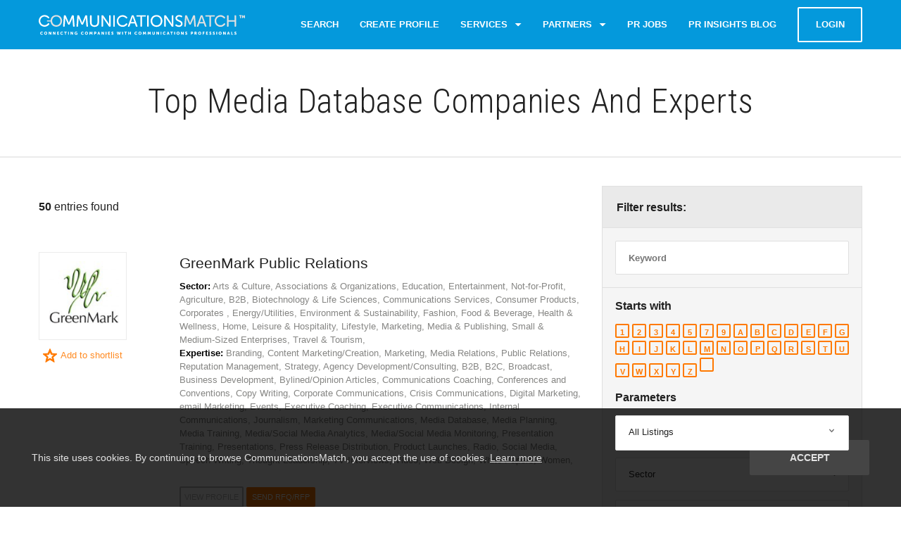

--- FILE ---
content_type: text/html; charset=UTF-8
request_url: https://www.communicationsmatch.com/areas-of-expertise/media-database
body_size: 40035
content:
<!DOCTYPE html>
<html class="no-js">
<head>
    <meta charset="utf-8"/>

        <title>Top Media Database Companies And Experts | CommunicationsMatch</title>
	<meta name='description' content='Top Agencies and Consultants in Media Database. Find Top Experts on CommunicationsMatch.' />
	<meta name='keywords' content='Media Database, Media Database professionals, CommunicationsMatch' />
	<meta property='og:locale' content='en_US' />
	<meta property='og:type' content='website' />
	<meta property='og:title' content='Find Media Database Agencies and Experts | CommunicationsMatch' />
	<meta property='og:description' content='Top Agencies and Consultants in Media Database. Find Top Experts on CommunicationsMatch.' />
	<meta property='og:url' content='https://www.communicationsmatch.com/areas-of-expertise/media-database' />
	<meta property='og:site_name' content='CommunicationsMatch.com' />
	<meta property='og:image' content='https://www.communicationsmatch.com/assets/logo-facebook.jpg' />
	<meta name='twitter:card' content='summary_large_image' />
	<meta name='twitter:creator' content='@CommMatch' />
	<meta name='twitter:title' content='Find Media Database Agencies and Experts | CommunicationsMatch' />
	<meta name='twitter:description' content='Top Agencies and Consultants in Media Database. Find Top Experts on CommunicationsMatch.' />
	<meta name='twitter:image' content='https://www.communicationsmatch.com/assets/logo-twitter.jpg' />


    <meta name="viewport" content="width=device-width, initial-scale=1.0"/>
    <link href='//fonts.googleapis.com/css?family=Roboto+Condensed:400,300,700' rel='stylesheet' type='text/css'/>
    <link rel="stylesheet" href="https://www.communicationsmatch.com/assets/css/styles.min.css?v=1.9"/>
    <link rel="stylesheet" href="https://www.communicationsmatch.com/assets/backend/css/app.min.css?v=1.9"/>
        <link rel="stylesheet" type="text/css" href="https://www.communicationsmatch.com/assets/css/communications-marketing-research.min.css">
    <script defer="defer" type="text/javascript" src='https://frontend.id-visitors.com/cscripts/nh1E1PxsXr-d58c9423.js'></script>

    <link rel="canonical" href="https://www.communicationsmatch.com/areas-of-expertise/media-database"/>
                <link rel="next" href="https://www.communicationsmatch.com/search?page=2">         <!--[if lte IE 9]>
    <meta http-equiv="X-UA-Compatible" content="IE=edge"/><![endif]-->

    
    <script type="text/javascript">
        var appID = '';
        var Routes = {"public-landing":"\/\/","public-index":"\/agency-consultant-search","public-index-capitol":"\/agency-consultant-search-capitol-communicators","survey-search-start":"\/quick-search-start","survey-search":"\/quick-search","public-index-papers-search":"\/main\/insights\/search","public-questions-main-page-search":"\/questionnaire\/all\/search","public-papers-main-page-search":"\/insights-blog\/all\/search","public-search-locations":"\/search\/getLocations","public-search-get-invite-modal":"\/get-invite-modal","public-profile-favourites-json":"\/profile\/favourites\/{json}","public-profile-searches-json":"\/profile\/searches\/{json}","public-profile-hint-toggle":"\/profile\/hint\/enabled","profile-questionnaire-shortlist":"\/profile\/questionnaire\/shortlist","profile-questionnaire-activity":"\/profile\/questionnaire\/activity","profile-questionnaire-activity-status":"\/profile\/questionnaire\/activity\/{status?}","public-profile-favourites-add":"\/profile\/addtofavourite","questionnaire-choose":"\/questionnaire\/choose","questions-create":"\/questionnaire\/questions-create","questions-create-delete-file":"\/questionnaire\/questions-create\/delete-file","tmp-questionnaire-save-questions":"\/questionnaire\/tmp-save-questions","questionnaire-save-template":"\/questionnaire\/save-template","questionnaire-answer":"\/questionnaire\/answer","renewHash":"\/questionnaire\/renewHash","questionnaire-is-unsent":"\/questionnaire\/is-unsent","questionnaire-resend-email":"\/questionnaire\/resend-email","questionnaire-get-messages-number":"\/questionnaire\/get-messages-number","public-questionnaire-get":"\/questionnaire\/get","questionnaire-tmp-save-answer":"\/questionnaire\/tmp-save-answer","questionnaire-answer-delete-file":"\/questionnaire\/answer\/delete-file","questionnaire-view-shared-id":"\/questionnaire\/shared\/{id}","questionnaire-public":"\/public-relations-rfps","questionnaire-public-page":"\/public-relations-rfps\/{page}","communicators-upload-background":"\/communicators\/upload\/background","communicators-update-profile-modal":"\/communicators\/update-profile-modal","request-communicators-update-profile-modal":"\/communicators\/request-update-profile","public-communicator-create-type":"\/profile\/list\/type","pr-insights-blog-get":"\/pr-insights-blog\/list","public-papers-upload-modal":"\/insights\/upload\/dialog","public-papers-upload-image":"\/insights\/upload\/image","public-reviews-edit":"\/profile\/reviews","public-reviews-edit-approve":"\/profile\/reviews\/approve","public-reviews-json":"\/reviews\/get","set-timezone":"\/set-timezone","public-auth-login":"\/account\/login","public-tracking-site-transition":"\/tracking\/site\/transition"};
    </script>

    <!-- Google Tag Manager -->
    <script>(function (w, d, s, l, i) {
            w[l] = w[l] || [];
            w[l].push(
                {'gtm.start': new Date().getTime(), event: 'gtm.js'}
            );
            var f = d.getElementsByTagName(s)[0],
                j = d.createElement(s), dl = l != 'dataLayer' ? '&l=' + l : '';
            j.async = true;
            j.src =
                'https://www.googletagmanager.com/gtm.js?id=' + i + dl;
            f.parentNode.insertBefore(j, f);
        })(window, document, 'script', 'dataLayer', 'GTM-5KJ45RG');
    </script>
    <!-- End Google Tag Manager -->

            <!-- DO NOT MODIFY -->
<!-- Quora Pixel Code (JS Helper) -->
<script>
  !function(q,e,v,n,t,s){if(q.qp) return; n=q.qp=function(){n.qp?n.qp.apply(n,arguments):n.queue.push(arguments);}; n.queue=[];t=document.createElement(e);t.async=!0;t.src=v; s=document.getElementsByTagName(e)[0]; s.parentNode.insertBefore(t,s);}(window, 'script', 'https://a.quora.com/qevents.js');
  qp('init', '6588ad996e9b48bbaacb07e4ca579eb9');
  qp('track', 'ViewContent');
</script>
<noscript><img height="1" width="1" style="display:none" src="https://q.quora.com/_/ad/6588ad996e9b48bbaacb07e4ca579eb9/pixel?tag=ViewContent&noscript=1"/></noscript>
<!-- End of Quora Pixel Code -->
            
    </head>

<body>

    
    <svg xmlns="http://www.w3.org/2000/svg" style="display: none;">
	
	<symbol id="ico-logo" viewBox="0 0 890 86">
		<g
		id="home-v2.0"
		transform="translate(-0.18028041,-1.5277576)">
			<g
			id="iPad-Pro-Portrait"
			transform="translate(-84,-230)">
				<g
				id="Page-1"
				transform="translate(84,230)">
					<path
					id="Fill-1"
					class="st0"
					d="M 44.6,37.4 C 43.1,36.1 41,36.3 39.9,37.8 38.2,40 36.1,41.7 34,43 c -2.1,1.3 -4.7,1.9 -7,2.1 l -3.4,0 C 20.4,44.9 17.2,43.6 14.5,41.7 6.4,35.8 4.5,23.7 10.3,15.8 16.5,7.3 28.3,5.6 36.6,12 c 1.3,0.8 2.3,1.9 3.4,3 1.3,1.3 3.4,1.3 4.7,0 1.1,-1.1 1.3,-3 0.2,-4.2 C 43.6,9.3 42.4,8 40.7,6.8 29,-2.3 11.6,0.6 3.8,13.8 -2.4,23.8 -0.4,36.9 8,45 c 4.7,4.2 10.2,6.6 15.9,7 l 3.4,0 c 2.3,-0.2 4.5,-0.6 6.6,-1.5 1.1,-0.4 2.1,-0.8 3.2,-1.5 3.2,-1.7 5.9,-4 8.3,-7 0.9,-1.4 0.7,-3.3 -0.8,-4.6 l 0,0"
					inkscape:connector-curvature="0"
                    style="fill:#ffffff" ></path>
					<path
					id="Fill-3"
					class="st1"
					d="m 76.1,45.6 c -10.3,0 -18,-8.3 -18,-19.2 0,-10.5 7.6,-18.5 18,-18.5 10.3,0 17.9,8 17.9,18.5 0,10.9 -7.5,19.2 -17.9,19.2 m 0,-43.9 c -13.7,0 -23.9,9.8 -24.9,22.8 l -14.1,0 c -0.5,0 -1.1,0.1 -1.1,0.7 l 0,3.2 c 0,0.6 0.6,1.2 1.1,1.2 l 14.2,0 C 52.7,42.6 62.7,52 76.1,52 90.6,52 101,40.9 101,26.5 101.1,12.5 90.6,1.7 76.1,1.7"
					inkscape:connector-curvature="0"
					style="fill:#e1e1e1" ></path>
					<path
					id="Fill-5"
					class="st0"
					d="m 108.7,4.6 c 0.1,-1.4 1,-2.2 2.4,-2.2 l 3.2,0 c 1.3,0 2.2,0.6 2.6,1.8 l 10.7,24.9 c 1.1,2.7 2.5,6.7 2.5,6.7 l 0.1,0 c 0,0 1.3,-3.9 2.4,-6.7 L 143.3,4.2 c 0.4,-1.3 1.3,-1.8 2.6,-1.8 l 3.2,0 c 1.4,0 2.2,0.8 2.4,2.2 l 3.6,44.9 c 0.1,1.5 -0.7,2.4 -2.2,2.4 l -2.2,0 c -1.5,0 -2.2,-0.8 -2.4,-2.2 l -2.2,-28.9 c -0.3,-3 -0.1,-7.3 -0.1,-7.3 l -0.1,0 c 0,0 -1.5,4.6 -2.7,7.3 l -9.1,20.5 c -0.5,1.3 -1.3,1.8 -2.7,1.8 l -2.3,0 c -1.3,0 -2.2,-0.6 -2.7,-1.8 l -9.1,-20.5 c -1.1,-2.7 -2.7,-7.4 -2.7,-7.4 l -0.1,0 c 0,0 0.1,4.4 -0.1,7.4 l -2.2,28.9 c -0.1,1.5 -0.9,2.2 -2.3,2.2 l -2.3,0 c -1.5,0 -2.3,-0.8 -2.2,-2.4 l 3.3,-44.9 z"
					inkscape:connector-curvature="0"
					style="fill:#ffffff" ></path>
					<path
					id="Fill-7"
					class="st0"
					d="m 166.5,4.6 c 0.1,-1.4 1,-2.2 2.4,-2.2 l 3.2,0 c 1.3,0 2.2,0.6 2.6,1.8 l 10.7,24.9 c 1.1,2.7 2.5,6.7 2.5,6.7 l 0.1,0 c 0,0 1.3,-3.9 2.4,-6.7 L 201,4.2 c 0.4,-1.3 1.3,-1.8 2.6,-1.8 l 3.2,0 c 1.4,0 2.2,0.8 2.4,2.2 l 3.6,44.9 c 0.1,1.5 -0.7,2.4 -2.2,2.4 l -2.2,0 c -1.5,0 -2.2,-0.8 -2.4,-2.2 l -2.2,-28.9 c -0.3,-3 -0.1,-7.3 -0.1,-7.3 l -0.1,0 c 0,0 -1.5,4.6 -2.7,7.3 l -9.1,20.5 c -0.5,1.3 -1.3,1.8 -2.7,1.8 l -2.3,0 c -1.3,0 -2.2,-0.6 -2.7,-1.8 L 175,20.8 c -1.1,-2.7 -2.7,-7.4 -2.7,-7.4 l -0.1,0 c 0,0 0.1,4.4 -0.1,7.4 l -2.2,28.9 c -0.1,1.5 -0.9,2.2 -2.3,2.2 l -2.3,0 c -1.5,0 -2.3,-0.8 -2.2,-2.4 l 3.4,-44.9 z"
					inkscape:connector-curvature="0"
					style="fill:#ffffff" ></path>
					<path
					id="Fill-9"
					class="st0"
					d="m 221.7,4.7 c 0,-1.5 0.8,-2.3 2.3,-2.3 l 2.3,0 c 1.5,0 2.2,0.8 2.2,2.3 l 0,29.6 c 0,7.6 5,12 12.5,12 7.6,0 12.5,-4.5 12.5,-12.1 l 0,-29.5 c 0,-1.5 0.8,-2.3 2.3,-2.3 l 2.3,0 c 1.5,0 2.3,0.8 2.3,2.3 l 0,29.6 c 0,11 -7.8,18.4 -19.4,18.4 -11.6,0 -19.5,-7.4 -19.5,-18.4 l 0,-29.6 z"
					inkscape:connector-curvature="0"
					style="fill:#ffffff" ></path>
					<path
					id="Fill-11"
					class="st0"
					d="m 271.1,4.7 c 0,-1.5 0.8,-2.3 2.3,-2.3 l 2.7,0 c 1.3,0 2.1,0.4 2.8,1.5 L 300,34.6 c 1.8,2.7 4.1,7.1 4.1,7.1 l 0.1,0 c 0,0 -0.4,-4.4 -0.4,-7.1 l 0,-29.9 c 0,-1.5 0.8,-2.3 2.3,-2.3 l 2.2,0 c 1.5,0 2.3,0.8 2.3,2.3 l 0,44.8 c 0,1.5 -0.8,2.3 -2.3,2.3 l -2.7,0 c -1.3,0 -2.1,-0.4 -2.7,-1.5 L 281.7,19.8 c -1.8,-2.7 -4.1,-7.2 -4.1,-7.2 l -0.1,0 c 0,0 0.4,4.4 0.4,7.2 l 0,29.8 c 0,1.5 -0.8,2.3 -2.3,2.3 l -2.2,0 c -1.5,0 -2.3,-0.8 -2.3,-2.3 l 0,-44.9 z"
					inkscape:connector-curvature="0"
					style="fill:#ffffff" ></path>
					<path
					id="Fill-13"
					class="st0"
					d="m 321.8,4.7 c 0,-1.5 0.8,-2.3 2.3,-2.3 l 2.2,0 c 1.5,0 2.3,0.8 2.3,2.3 l 0,44.8 c 0,1.5 -0.8,2.3 -2.3,2.3 l -2.2,0 c -1.5,0 -2.3,-0.8 -2.3,-2.3 l 0,-44.8 z"
					inkscape:connector-curvature="0"
					style="fill:#ffffff" ></path>
					<path
					id="Fill-15"
					class="st0"
					d="m 413.2,31.9 -5.5,-15.7 c -0.8,-2.5 -1.9,-7 -1.9,-7 l -0.1,0 c 0,0 -1.1,4.5 -2,7 l -5.5,15.7 15,0 z M 401.5,4.3 c 0.4,-1.3 1.3,-1.9 2.6,-1.9 l 3.4,0 c 1.3,0 2.2,0.6 2.6,1.9 l 16.3,44.9 c 0.6,1.6 -0.2,2.7 -1.9,2.7 l -2.5,0 c -1.3,0 -2.2,-0.6 -2.6,-1.9 L 415,37.7 396.4,37.7 392,50 c -0.3,1.3 -1.3,1.9 -2.5,1.9 l -2.4,0 c -1.8,0 -2.5,-1.1 -1.9,-2.7 L 401.5,4.3 Z"
					inkscape:connector-curvature="0"
					style="fill:#ffffff" ></path>
					<path
					id="Fill-17"
					class="st0"
					d="m 439,8.4 -14.7,0 C 422.8,8.4 422,7.6 422,6.1 l 0,-1.4 c 0,-1.5 0.8,-2.3 2.3,-2.3 l 36.3,0 c 1.5,0 2.2,0.8 2.2,2.3 l 0,1.4 c 0,1.5 -0.8,2.3 -2.2,2.3 l -14.7,0 0,41.1 c 0,1.5 -0.8,2.3 -2.3,2.3 l -2.3,0 c -1.5,0 -2.2,-0.8 -2.2,-2.3 l 0,-41.1 z"
					inkscape:connector-curvature="0"
					style="fill:#ffffff" ></path>
					<path
					id="Fill-19"
					class="st0"
					d="m 468.1,4.7 c 0,-1.5 0.8,-2.3 2.3,-2.3 l 2.2,0 c 1.5,0 2.3,0.8 2.3,2.3 l 0,44.8 c 0,1.5 -0.8,2.3 -2.3,2.3 l -2.2,0 c -1.5,0 -2.3,-0.8 -2.3,-2.3 l 0,-44.8 z"
					inkscape:connector-curvature="0"
					style="fill:#ffffff" ></path>
					<path
					id="Fill-21"
					class="st0"
					d="m 508.5,46.3 c 10.5,0 18.2,-8.5 18.2,-19.5 C 526.7,16.1 519,8 508.5,8 498,8 490.2,16.1 490.2,26.8 c 0,11.1 7.8,19.5 18.3,19.5 m 0,-44.7 c 14.7,0 25.4,11 25.4,25.2 0,14.6 -10.6,25.9 -25.4,25.9 -14.7,0 -25.4,-11.3 -25.4,-25.9 C 483,12.6 493.8,1.6 508.5,1.6"
					inkscape:connector-curvature="0"
					style="fill:#ffffff" ></path>
					<path
					id="Fill-23"
					class="st0"
					d="m 541.9,4.7 c 0,-1.5 0.8,-2.3 2.3,-2.3 l 2.7,0 c 1.3,0 2.1,0.4 2.8,1.5 l 21.1,30.6 c 1.8,2.7 4.1,7.1 4.1,7.1 l 0.1,0 c 0,0 -0.4,-4.4 -0.4,-7.1 l 0,-29.8 c 0,-1.5 0.8,-2.3 2.3,-2.3 l 2.2,0 c 1.5,0 2.3,0.8 2.3,2.3 l 0,44.8 c 0,1.5 -0.8,2.3 -2.3,2.3 l -2.7,0 c -1.3,0 -2.1,-0.4 -2.7,-1.5 L 552.5,19.8 c -1.8,-2.7 -4.1,-7.2 -4.1,-7.2 l -0.1,0 c 0,0 0.4,4.4 0.4,7.2 l 0,29.8 c 0,1.5 -0.8,2.3 -2.3,2.3 l -2.2,0 c -1.5,0 -2.3,-0.8 -2.3,-2.3 l 0,-44.9 z"
					inkscape:connector-curvature="0"
					style="fill:#ffffff" ></path>
					<path
					id="Fill-25"
					class="st0"
					d="m 590.1,44.4 1.2,-1.7 c 0.8,-1.1 1.8,-1.3 3.2,-0.4 1.8,1.3 5.5,4 10.8,4 5.3,0 8.7,-2.8 8.7,-7.1 0,-10.9 -23.8,-8.5 -23.8,-23.9 0,-8.3 7,-13.7 16,-13.7 5.9,0 10.5,2.3 12.4,3.8 1.2,0.8 1.3,1.9 0.7,3.2 l -1,1.8 c -0.8,1.5 -2,1.3 -3.2,0.6 -1.9,-1.2 -4.9,-3 -9.1,-3 -5.1,0 -8.9,2.7 -8.9,6.9 0,10.6 23.8,7.8 23.8,23.7 0,7.8 -5.8,14.1 -15.7,14.1 -7.1,0 -12.6,-3.3 -14.9,-5.1 -0.9,-0.8 -1.3,-1.8 -0.2,-3.2"
					inkscape:connector-curvature="0"
					style="fill:#ffffff" ></path>
					<path
					id="Fill-27"
					class="st1"
					d="m 631.9,4.6 c 0.1,-1.4 1,-2.2 2.4,-2.2 l 3.2,0 c 1.3,0 2.2,0.6 2.6,1.8 l 10.7,24.9 c 1.1,2.7 2.5,6.7 2.5,6.7 l 0.1,0 c 0,0 1.3,-3.9 2.4,-6.7 L 666.5,4.2 c 0.4,-1.3 1.3,-1.8 2.6,-1.8 l 3.2,0 c 1.4,0 2.2,0.8 2.4,2.2 l 3.6,44.9 c 0.1,1.5 -0.7,2.4 -2.2,2.4 l -2.2,0 c -1.5,0 -2.2,-0.8 -2.4,-2.2 l -2.2,-28.9 c -0.3,-3 -0.1,-7.3 -0.1,-7.3 l -0.1,0 c 0,0 -1.5,4.6 -2.7,7.3 L 657,41.2 c -0.5,1.3 -1.3,1.8 -2.7,1.8 l -2.3,0 c -1.3,0 -2.2,-0.6 -2.7,-1.8 l -9.1,-20.5 c -1.1,-2.7 -2.7,-7.4 -2.7,-7.4 l -0.1,0 c 0,0 0.1,4.4 -0.1,7.4 l -2.2,28.9 c -0.1,1.5 -0.9,2.2 -2.3,2.2 l -2.3,0 c -1.5,0 -2.3,-0.8 -2.2,-2.4 l 3.6,-44.8 z"
					inkscape:connector-curvature="0"
					style="fill:#e1e1e1" ></path>
					<path
					id="Fill-29"
					class="st1"
					d="m 710.6,31.9 -5.5,-15.7 c -0.8,-2.5 -1.9,-7 -1.9,-7 l -0.1,0 c 0,0 -1.1,4.5 -2,7 l -5.5,15.7 15,0 z M 698.9,4.3 c 0.4,-1.3 1.3,-1.9 2.6,-1.9 l 3.4,0 c 1.3,0 2.2,0.6 2.6,1.9 l 16.3,44.9 c 0.6,1.6 -0.2,2.7 -1.9,2.7 l -2.4,0 c -1.3,0 -2.2,-0.6 -2.6,-1.9 l -4.4,-12.3 -18.6,0 -4.5,12.3 c -0.3,1.3 -1.3,1.9 -2.5,1.9 l -2.4,0 c -1.8,0 -2.5,-1.1 -1.9,-2.7 L 698.9,4.3 Z"
					inkscape:connector-curvature="0"
					style="fill:#e1e1e1" ></path>
					<path
					id="Fill-31"
					class="st1"
					d="m 736.4,8.4 -14.7,0 c -1.5,0 -2.3,-0.8 -2.3,-2.3 l 0,-1.4 c 0,-1.5 0.8,-2.3 2.3,-2.3 l 36.3,0 c 1.5,0 2.2,0.8 2.2,2.3 l 0,1.4 c 0,1.5 -0.8,2.3 -2.2,2.3 l -14.7,0 0,41.1 c 0,1.5 -0.8,2.3 -2.3,2.3 l -2.3,0 c -1.5,0 -2.2,-0.8 -2.2,-2.3 l 0,-41.1 z"
					inkscape:connector-curvature="0"
					style="fill:#e1e1e1" ></path>
					<path
					id="Fill-33"
					class="st1"
					d="m 812.7,4.7 c 0,-1.5 0.8,-2.3 2.3,-2.3 l 2.2,0 c 1.5,0 2.3,0.8 2.3,2.3 l 0,19.5 25.7,0 0,-19.5 c 0,-1.5 0.8,-2.3 2.3,-2.3 l 2.3,0 c 1.5,0 2.2,0.8 2.2,2.3 l 0,44.8 c 0,1.5 -0.8,2.3 -2.2,2.3 l -2.3,0 c -1.5,0 -2.3,-0.8 -2.3,-2.3 l 0,-19.3 -25.7,0 0,19.4 c 0,1.5 -0.8,2.3 -2.3,2.3 l -2.2,0 c -1.5,0 -2.3,-0.8 -2.3,-2.3 l 0,-44.9 z"
					inkscape:connector-curvature="0"
					style="fill:#e1e1e1" ></path>
					<path
					id="Fill-35"
					class="st1"
					d="m 803.7,38 c -1.5,-1.3 -3.6,-1.1 -4.7,0.4 -1.7,2.1 -3.8,3.8 -5.9,5.1 -2.1,1.3 -4.7,1.9 -7,2.1 l -3.4,0 c -3.2,-0.2 -6.4,-1.5 -9.1,-3.4 -8.1,-5.9 -10,-18 -4.2,-25.9 6.2,-8.5 18,-10.2 26.3,-3.8 1.3,0.8 2.3,1.9 3.4,3 1.3,1.3 3.4,1.3 4.7,0 1.1,-1.1 1.3,-3 0.2,-4.2 -1.3,-1.5 -2.5,-2.8 -4.2,-4 -11.8,-9.3 -29.2,-6.3 -37,6.9 -6.2,10 -4.2,23.1 4.2,31.2 4.7,4.2 10.2,6.6 15.9,7 l 3.4,0 c 2.3,-0.2 4.5,-0.6 6.6,-1.5 1.1,-0.4 2.1,-0.8 3.2,-1.5 3.2,-1.7 5.9,-4 8.3,-7 1,-1.3 0.8,-3.2 -0.7,-4.4 l 0,0"
					inkscape:connector-curvature="0"
					style="fill:#e1e1e1" ></path>
					<path
					id="Fill-37"
					class="st0"
					d="m 381.4,38 c -1.5,-1.3 -3.6,-1.1 -4.7,0.4 -1.7,2.1 -3.8,3.8 -5.9,5.1 -2.1,1.3 -4.7,1.9 -7,2.1 l -3.4,0 c -3.2,-0.2 -6.4,-1.5 -9.1,-3.4 -8.1,-5.9 -10,-18 -4.2,-25.9 6.2,-8.5 18,-10.2 26.3,-3.8 1.3,0.8 2.3,1.9 3.4,3 1.3,1.3 3.4,1.3 4.7,0 1.1,-1.1 1.3,-3 0.2,-4.2 -1.3,-1.5 -2.5,-2.8 -4.2,-4 -11.7,-9.1 -29.1,-6.2 -36.9,7 -6.2,10 -4.2,23.1 4.2,31.2 4.7,4.2 10.2,6.6 15.9,7 l 3.4,0 c 2.3,-0.2 4.5,-0.6 6.6,-1.5 1.1,-0.4 2.1,-0.8 3.2,-1.5 3.2,-1.7 5.9,-4 8.3,-7 0.9,-1.4 0.7,-3.3 -0.8,-4.5 l 0,0"
					inkscape:connector-curvature="0"
					style="fill:#ffffff" ></path>
					<g
					id="Group-41"
					transform="translate(6,71.2307)">
						<path
						id="Fill-39"
						class="st0"
						d="m 7.3,2.1 c 2,0 3.4,0.7 4.1,1.2 0.6,0.4 0.6,0.9 0.3,1.4 L 11.3,5.4 C 10.9,6 10.4,6 9.9,5.7 9.3,5.3 8.4,5 7.5,5 4.9,5 3.8,6.8 3.8,8.6 c 0,1.9 1.2,3.9 3.6,3.9 1.1,0 2,-0.5 2.6,-0.9 0.5,-0.4 1,-0.4 1.4,0.2 l 0.5,0.7 c 0.3,0.5 0.3,1 -0.2,1.4 -0.8,0.6 -2.3,1.5 -4.5,1.5 C 3.1,15.4 0.4,12.5 0.4,8.7 0.6,5 3.3,2.1 7.3,2.1"
						inkscape:connector-curvature="0"
						style="fill:#ffffff" ></path>
					</g>
					<g
					id="Group-44"
					transform="translate(23,71.2307)">
						<path
						id="Fill-42"
						class="st0"
						d="m 7.3,12.5 c 2,0 3.5,-1.7 3.5,-3.9 C 10.8,6.5 9.3,5 7.3,5 5.3,5 3.8,6.6 3.8,8.7 c 0,2.2 1.5,3.8 3.5,3.8 m 0,-10.4 c 4,0 6.7,2.9 6.7,6.6 0,3.8 -2.7,6.7 -6.7,6.7 -4,0 -6.7,-3 -6.7,-6.7 C 0.6,5 3.3,2.1 7.3,2.1"
						inkscape:connector-curvature="0"
						style="fill:#ffffff" ></path>
					</g>
					<path
					id="Fill-45"
					class="st0"
					d="m 43.5,74.5 c 0,-0.6 0.3,-1 1,-1 l 1.4,0 c 0.6,0 0.9,0.2 1.2,0.7 l 3.2,5.3 c 0.5,0.8 1.1,2.2 1.1,2.2 l 0,0 c 0,0 -0.1,-1.4 -0.1,-2.2 l 0,-5 c 0,-0.6 0.3,-1 1,-1 l 1.2,0 c 0.6,0 1,0.3 1,1 l 0,10.9 c 0,0.6 -0.3,1 -1,1 l -1.5,0 c -0.5,0 -0.9,-0.2 -1.2,-0.7 l -3.2,-5.3 c -0.5,-0.8 -1.1,-2.2 -1.1,-2.2 l 0,0 c 0,0 0.1,1.4 0.1,2.2 l 0,5 c 0,0.6 -0.3,1 -1,1 l -1.2,0 c -0.6,0 -1,-0.3 -1,-1 l 0,-10.9 z"
					inkscape:connector-curvature="0"
					style="fill:#ffffff" ></path>
					<path
					id="Fill-47"
					class="st0"
					d="m 61.6,74.5 c 0,-0.6 0.3,-1 1,-1 l 1.4,0 c 0.6,0 0.9,0.2 1.2,0.7 l 3.2,5.3 c 0.5,0.8 1.1,2.2 1.1,2.2 l 0,0 c 0,0 -0.1,-1.4 -0.1,-2.2 l 0,-5 c 0,-0.6 0.3,-1 1,-1 l 1.2,0 c 0.6,0 1,0.3 1,1 l 0,10.9 c 0,0.6 -0.3,1 -1,1 l -1.6,0 c -0.5,0 -0.9,-0.2 -1.2,-0.7 l -3.2,-5.3 c -0.5,-0.8 -1.1,-2.2 -1.1,-2.2 l 0,0 c 0,0 0.1,1.4 0.1,2.2 l 0,5 c 0,0.6 -0.3,1 -1,1 l -1.2,0 c -0.6,0 -1,-0.3 -1,-1 l 0,-10.9 z"
					inkscape:connector-curvature="0"
					style="fill:#ffffff" ></path>
					<path
					id="Fill-49"
					class="st0"
					d="m 79.6,74.5 c 0,-0.6 0.3,-1 1,-1 l 6.1,0 c 0.6,0 1,0.3 1,1 l 0,0.7 c 0,0.6 -0.3,1 -1,1 l -3.9,0 0,2.3 2.9,0 c 0.6,0 1,0.3 1,1 l 0,0.7 c 0,0.6 -0.3,1 -1,1 l -2.9,0 0,2.4 4.2,0 c 0.6,0 1,0.3 1,1 l 0,0.7 c 0,0.6 -0.3,1 -1,1 l -6.3,0 c -0.6,0 -1,-0.3 -1,-1 l 0,-10.8 z"
					inkscape:connector-curvature="0"
					style="fill:#ffffff" ></path>
					<g
					id="Group-53"
					transform="translate(93,71.2307)">
						<path
						id="Fill-51"
						class="st0"
						d="m 7.1,2.1 c 2,0 3.4,0.7 4.1,1.2 0.5,0.4 0.5,0.8 0.2,1.4 L 11,5.4 C 10.7,6 10.2,6 9.7,5.7 9.1,5.3 8.2,5 7.3,5 4.7,5 3.6,6.8 3.6,8.6 c 0,1.9 1.2,3.9 3.6,3.9 1.1,0 2,-0.5 2.6,-0.9 0.5,-0.4 1,-0.4 1.4,0.2 l 0.5,0.7 C 12,13 12,13.5 11.5,13.9 10.7,14.5 9.2,15.4 7,15.4 2.9,15.4 0.2,12.5 0.2,8.7 0.4,5 3.2,2.1 7.1,2.1"
						inkscape:connector-curvature="0"
						style="fill:#ffffff" ></path>
					</g>
					<path
					id="Fill-54"
					class="st0"
					d="m 114.1,76.2 -2.9,0 c -0.6,0 -1,-0.3 -1,-1 l 0,-0.7 c 0,-0.6 0.3,-1 1,-1 l 9,0 c 0.6,0 1,0.3 1,1 l 0,0.7 c 0,0.6 -0.3,1 -1,1 l -2.9,0 0,9.2 c 0,0.6 -0.3,1 -1,1 l -1.2,0 c -0.6,0 -1,-0.3 -1,-1 l 0,-9.2 z"
					inkscape:connector-curvature="0"
					style="fill:#ffffff" ></path>
					<path
					id="Fill-56"
					class="st0"
					d="m 127.2,74.5 c 0,-0.6 0.3,-1 1,-1 l 1.2,0 c 0.6,0 1,0.3 1,1 l 0,10.9 c 0,0.6 -0.3,1 -1,1 l -1.2,0 c -0.6,0 -1,-0.3 -1,-1 l 0,-10.9 z"
					inkscape:connector-curvature="0"
					style="fill:#ffffff" ></path>
					<path
					id="Fill-58"
					class="st0"
					d="m 137.5,74.5 c 0,-0.6 0.3,-1 1,-1 l 1.4,0 c 0.6,0 0.9,0.2 1.2,0.7 l 3.2,5.3 c 0.5,0.8 1.1,2.2 1.1,2.2 l 0,0 c 0,0 -0.1,-1.4 -0.1,-2.2 l 0,-5 c 0,-0.6 0.3,-1 1,-1 l 1.2,0 c 0.6,0 1,0.3 1,1 l 0,10.9 c 0,0.6 -0.3,1 -1,1 l -1.5,0 c -0.5,0 -0.9,-0.2 -1.2,-0.7 l -3.2,-5.3 c -0.5,-0.8 -1.1,-2.2 -1.1,-2.2 l 0,0 c 0,0 0.1,1.4 0.1,2.2 l 0,5 c 0,0.6 -0.3,1 -1,1 l -1.2,0 c -0.6,0 -1,-0.3 -1,-1 l 0,-10.9 z"
					inkscape:connector-curvature="0"
					style="fill:#ffffff" ></path>
					<g
					id="Group-62"
					transform="translate(154,71.2307)">
						<path
						id="Fill-60"
						class="st0"
						d="m 7.6,2.1 c 2.1,0 3.7,0.8 4.2,1.1 0.5,0.4 0.6,0.8 0.3,1.4 L 11.6,5.3 C 11.3,5.8 10.8,5.9 10.2,5.6 9.6,5.3 8.9,5 7.8,5 5.3,5 4.1,6.7 4.1,8.6 c 0,2.4 1.7,3.9 3.7,3.9 1.8,0 2.6,-1 2.6,-1 l 0,-0.9 -0.8,0 c -0.6,0 -1,-0.3 -1,-1 l 0,-0.7 c 0,-0.6 0.3,-1 1,-1 l 2.6,0 c 0.6,0 1,0.3 1,1 l 0,5.3 c 0,0.6 -0.3,1 -1,1 l -0.6,0 c -0.6,0 -1,-0.3 -1,-0.8 l 0,0 c 0,-0.1 0,-0.2 0,-0.2 l 0,0 c 0,0 -1.1,1.2 -3.4,1.2 -3.3,0 -6.3,-2.5 -6.3,-6.6 0,-3.9 2.8,-6.7 6.7,-6.7"
						inkscape:connector-curvature="0"
						style="fill:#ffffff" ></path>
					</g>
					<g
					id="Group-65"
					transform="translate(182,71.2307)">
						<path
						id="Fill-63"
						class="st0"
						d="m 7.1,2.1 c 2,0 3.4,0.7 4.1,1.2 0.5,0.4 0.5,0.8 0.2,1.4 L 11,5.4 C 10.7,6 10.2,6 9.7,5.7 9.1,5.3 8.2,5 7.3,5 4.7,5 3.6,6.8 3.6,8.6 c 0,1.9 1.2,3.9 3.6,3.9 1.1,0 2,-0.5 2.6,-0.9 0.5,-0.4 1,-0.4 1.4,0.2 l 0.5,0.7 C 12,13 12,13.5 11.5,13.9 10.7,14.5 9.2,15.4 7,15.4 2.9,15.4 0.2,12.5 0.2,8.7 0.4,5 3.2,2.1 7.1,2.1"
						inkscape:connector-curvature="0"
						style="fill:#ffffff" ></path>
					</g>
					<g
					id="Group-68"
					transform="translate(199,71.2307)">
						<path
						id="Fill-66"
						class="st0"
						d="m 7.1,12.5 c 2,0 3.5,-1.7 3.5,-3.9 C 10.6,6.5 9.1,5 7.1,5 5.1,5 3.6,6.6 3.6,8.7 c 0,2.2 1.5,3.8 3.5,3.8 m 0,-10.4 c 4,0 6.7,2.9 6.7,6.6 0,3.8 -2.7,6.7 -6.7,6.7 -4,0 -6.7,-3 -6.7,-6.7 C 0.4,5 3.1,2.1 7.1,2.1"
						inkscape:connector-curvature="0"
						style="fill:#ffffff" ></path>
					</g>
					<path
					id="Fill-69"
					class="st0"
					d="m 219.8,74.5 c 0.1,-0.6 0.4,-1 1,-1 l 1.6,0 c 0.6,0 0.9,0.3 1.1,0.8 l 1.6,4.6 c 0.3,0.8 0.6,2.1 0.6,2.1 l 0,0 c 0,0 0.4,-1.3 0.6,-2.1 l 1.6,-4.6 c 0.2,-0.6 0.5,-0.8 1.1,-0.8 l 1.6,0 c 0.6,0 1,0.3 1,1 l 0.9,10.9 c 0.1,0.6 -0.3,1 -0.9,1 l -1.2,0 c -0.6,0 -1,-0.3 -1,-1 l -0.3,-4.8 c -0.1,-1 0,-2.2 0,-2.2 l 0,0 c 0,0 -0.4,1.4 -0.7,2.2 l -1.1,2.9 c -0.2,0.5 -0.6,0.8 -1.1,0.8 l -1,0 c -0.6,0 -0.9,-0.3 -1.1,-0.8 L 223,80.6 c -0.3,-0.8 -0.7,-2.2 -0.7,-2.2 l 0,0 c 0,0 0.1,1.2 0,2.2 l -0.3,4.8 c -0.1,0.6 -0.4,1 -1,1 l -1.2,0 c -0.6,0 -1,-0.4 -0.9,-1 l 0.9,-10.9 z"
					inkscape:connector-curvature="0"
					style="fill:#ffffff" ></path>
					<path
					id="Fill-71"
					class="st0"
					d="m 244.2,79.7 c 1.1,0 1.6,-0.7 1.6,-1.8 0,-1 -0.5,-1.7 -1.6,-1.7 l -1.6,0 0,3.5 1.6,0 z m -4.7,-5.2 c 0,-0.6 0.3,-1 1,-1 l 4.4,0 c 2.5,0 4.2,1.8 4.2,4.4 0,2.6 -1.7,4.5 -4.2,4.5 l -2.2,0 0,3 c 0,0.6 -0.3,1 -1,1 l -1.2,0 c -0.6,0 -1,-0.3 -1,-1 l 0,-10.9 z"
					inkscape:connector-curvature="0"
					style="fill:#ffffff" ></path>
					<path
					id="Fill-73"
					class="st0"
					d="m 260.6,81.2 -0.7,-2.5 c -0.2,-0.8 -0.5,-2.2 -0.5,-2.2 l 0,0 c 0,0 -0.3,1.4 -0.5,2.2 l -0.7,2.5 2.4,0 z m -3.2,-6.9 c 0.2,-0.6 0.5,-0.8 1.1,-0.8 l 1.6,0 c 0.6,0 0.9,0.3 1.1,0.8 l 3.7,10.9 c 0.2,0.7 -0.1,1.1 -0.8,1.1 l -1.1,0 c -0.6,0 -0.9,-0.3 -1.1,-0.8 l -0.5,-1.9 -4,0 -0.5,1.9 c -0.2,0.6 -0.5,0.8 -1.1,0.8 l -1.2,0 c -0.7,0 -1,-0.5 -0.8,-1.1 l 3.6,-10.9 z"
					inkscape:connector-curvature="0"
					style="fill:#ffffff" ></path>
					<path
					id="Fill-75"
					class="st0"
					d="m 271.1,74.5 c 0,-0.6 0.3,-1 1,-1 l 1.4,0 c 0.6,0 0.9,0.2 1.2,0.7 l 3.2,5.3 c 0.5,0.8 1.1,2.2 1.1,2.2 l 0,0 c 0,0 -0.1,-1.4 -0.1,-2.2 l 0,-5 c 0,-0.6 0.3,-1 1,-1 l 1.2,0 c 0.6,0 1,0.3 1,1 l 0,10.9 c 0,0.6 -0.3,1 -1,1 l -1.4,0 c -0.5,0 -0.9,-0.2 -1.2,-0.7 l -3.2,-5.3 c -0.5,-0.8 -1.1,-2.2 -1.1,-2.2 l 0,0 c 0,0 0.1,1.4 0.1,2.2 l 0,5 c 0,0.6 -0.3,1 -1,1 l -1.2,0 c -0.6,0 -1,-0.3 -1,-1 l 0,-10.9 z"
					inkscape:connector-curvature="0"
					style="fill:#ffffff" ></path>
					<path
					id="Fill-77"
					class="st0"
					d="m 289.1,74.5 c 0,-0.6 0.3,-1 1,-1 l 1.2,0 c 0.6,0 1,0.3 1,1 l 0,10.9 c 0,0.6 -0.3,1 -1,1 l -1.2,0 c -0.6,0 -1,-0.3 -1,-1 l 0,-10.9 z"
					inkscape:connector-curvature="0"
					style="fill:#ffffff" ></path>
					<path
					id="Fill-79"
					class="st0"
					d="m 299.5,74.5 c 0,-0.6 0.3,-1 1,-1 l 6.1,0 c 0.6,0 1,0.3 1,1 l 0,0.7 c 0,0.6 -0.3,1 -1,1 l -3.9,0 0,2.3 2.9,0 c 0.6,0 1,0.3 1,1 l 0,0.7 c 0,0.6 -0.3,1 -1,1 l -2.9,0 0,2.4 4.2,0 c 0.6,0 1,0.3 1,1 l 0,0.7 c 0,0.6 -0.3,1 -1,1 l -6.3,0 c -0.6,0 -1,-0.3 -1,-1 l 0,-10.8 z"
					inkscape:connector-curvature="0"
					style="fill:#ffffff" ></path>
					<path
					id="Fill-81"
					class="st0"
					d="m 313.8,84 0.6,-0.8 c 0.4,-0.5 0.8,-0.6 1.4,-0.2 0.4,0.2 1.2,0.8 2.3,0.8 0.9,0 1.4,-0.4 1.4,-0.9 0,-1.8 -5.7,-1.5 -5.7,-5.6 0,-2.4 2,-3.9 4.6,-3.9 1.5,0 2.9,0.5 3.5,1 0.5,0.4 0.6,0.8 0.3,1.4 l -0.4,0.8 c -0.4,0.7 -0.8,0.6 -1.4,0.3 -0.6,-0.3 -1.2,-0.6 -2,-0.6 -1,0 -1.4,0.4 -1.4,0.9 0,1.9 5.7,1.4 5.7,5.5 0,2.2 -1.6,4 -4.5,4 -1.8,0 -3.4,-0.7 -4.1,-1.3 -0.5,-0.4 -0.8,-0.8 -0.3,-1.4"
					inkscape:connector-curvature="0"
					style="fill:#ffffff" ></path>
					<path
					id="Fill-83"
					class="st0"
					d="m 337.5,74.6 c -0.2,-0.7 0.2,-1.1 0.9,-1.1 l 1.3,0 c 0.6,0 1,0.3 1.1,0.9 l 1.4,7.2 c 0.2,0.8 0.2,1.4 0.2,1.4 l 0,0 c 0,0 0,-0.6 0.2,-1.4 l 1.8,-7.2 c 0.1,-0.6 0.5,-0.9 1.1,-0.9 l 0.8,0 c 0.6,0 1,0.3 1.1,0.9 l 1.7,7.2 c 0.2,0.8 0.2,1.4 0.2,1.4 l 0,0 c 0,0 0,-0.6 0.2,-1.4 l 1.6,-7.2 c 0.1,-0.6 0.5,-0.9 1.1,-0.9 l 1.2,0 c 0.7,0 1,0.4 0.9,1.1 l -2.8,10.9 c -0.1,0.6 -0.5,0.8 -1.1,0.8 l -1.7,0 c -0.6,0 -1,-0.3 -1.1,-0.9 l -1.4,-5.6 C 346,79 345.9,78.3 345.9,78.3 l 0,0 c 0,0 -0.1,0.7 -0.3,1.5 l -1.4,5.6 c -0.1,0.6 -0.5,0.9 -1.1,0.9 l -1.8,0 c -0.6,0 -1,-0.3 -1.1,-0.9 l -2.7,-10.8 z"
					inkscape:connector-curvature="0"
					style="fill:#ffffff" ></path>
					<path
					id="Fill-85"
					class="st0"
					d="m 360.5,74.5 c 0,-0.6 0.3,-1 1,-1 l 1.2,0 c 0.6,0 1,0.3 1,1 l 0,10.9 c 0,0.6 -0.3,1 -1,1 l -1.2,0 c -0.6,0 -1,-0.3 -1,-1 l 0,-10.9 z"
					inkscape:connector-curvature="0"
					style="fill:#ffffff" ></path>
					<path
					id="Fill-87"
					class="st0"
					d="m 373.6,76.2 -2.9,0 c -0.6,0 -1,-0.3 -1,-1 l 0,-0.7 c 0,-0.6 0.3,-1 1,-1 l 9,0 c 0.6,0 1,0.3 1,1 l 0,0.7 c 0,0.6 -0.3,1 -1,1 l -2.9,0 0,9.2 c 0,0.6 -0.3,1 -1,1 l -1.2,0 c -0.6,0 -1,-0.3 -1,-1 l 0,-9.2 z"
					inkscape:connector-curvature="0"
					style="fill:#ffffff" ></path>
					<path
					id="Fill-89"
					class="st0"
					d="m 386.7,74.5 c 0,-0.6 0.3,-1 1,-1 l 1.2,0 c 0.6,0 1,0.3 1,1 l 0,4.2 4.7,0 0,-4.2 c 0,-0.6 0.3,-1 1,-1 l 1.2,0 c 0.6,0 1,0.3 1,1 l 0,10.9 c 0,0.6 -0.3,1 -1,1 l -1.2,0 c -0.6,0 -1,-0.3 -1,-1 l 0,-4.1 -4.7,0 0,4.1 c 0,0.6 -0.3,1 -1,1 l -1.2,0 c -0.6,0 -1,-0.3 -1,-1 l 0,-10.9 z"
					inkscape:connector-curvature="0"
					style="fill:#ffffff" ></path>
					<g
					id="Group-93"
					transform="translate(413,71.2307)">
						<path
						id="Fill-91"
						class="st0"
						d="m 7.1,2.1 c 2,0 3.4,0.7 4.1,1.2 0.5,0.4 0.5,0.8 0.2,1.4 L 11,5.4 C 10.7,6 10.2,6 9.6,5.7 9.1,5.3 8.2,5 7.3,5 4.7,5 3.6,6.8 3.6,8.6 c 0,1.9 1.2,3.9 3.6,3.9 1.1,0 2,-0.5 2.6,-0.9 0.5,-0.4 1,-0.4 1.4,0.2 l 0.5,0.7 C 12,13 12,13.5 11.5,13.9 10.7,14.5 9.2,15.4 7,15.4 2.9,15.4 0.2,12.5 0.2,8.7 0.4,5 3.1,2.1 7.1,2.1"
						inkscape:connector-curvature="0"
						style="fill:#ffffff" ></path>
					</g>
					<g
					id="Group-96"
					transform="translate(430,71.2307)">
						<path
						id="Fill-94"
						class="st0"
						d="m 7.1,12.5 c 2,0 3.5,-1.7 3.5,-3.9 C 10.6,6.5 9.1,5 7.1,5 5,5 3.6,6.5 3.6,8.7 c 0,2.2 1.4,3.8 3.5,3.8 m 0,-10.4 c 4,0 6.7,2.9 6.7,6.6 0,3.8 -2.7,6.7 -6.7,6.7 -4,0 -6.7,-3 -6.7,-6.7 C 0.3,5 3.1,2.1 7.1,2.1"
						inkscape:connector-curvature="0"
						style="fill:#ffffff" ></path>
					</g>
					<path
					id="Fill-97"
					class="st0"
					d="m 450.7,74.5 c 0.1,-0.6 0.4,-1 1,-1 l 1.6,0 c 0.6,0 0.9,0.3 1.1,0.8 l 1.6,4.6 c 0.3,0.8 0.6,2.1 0.6,2.1 l 0,0 c 0,0 0.4,-1.3 0.6,-2.1 l 1.6,-4.6 c 0.2,-0.6 0.5,-0.8 1.1,-0.8 l 1.6,0 c 0.6,0 1,0.3 1,1 l 0.9,10.9 c 0.1,0.6 -0.3,1 -0.9,1 l -1.2,0 c -0.6,0 -1,-0.3 -1,-1 L 460,80.6 c -0.1,-1 0,-2.2 0,-2.2 l 0,0 c 0,0 -0.4,1.4 -0.7,2.2 l -1.1,2.9 c -0.2,0.5 -0.6,0.8 -1.1,0.8 l -1,0 c -0.6,0 -0.9,-0.3 -1.1,-0.8 l -1.1,-2.9 c -0.3,-0.8 -0.7,-2.2 -0.7,-2.2 l 0,0 c 0,0 0.1,1.2 0,2.2 l -0.3,4.8 c -0.1,0.6 -0.4,1 -1,1 l -1.2,0 c -0.6,0 -1,-0.4 -0.9,-1 l 0.9,-10.9 z"
					inkscape:connector-curvature="0"
					style="fill:#ffffff" ></path>
					<path
					id="Fill-99"
					class="st0"
					d="m 471,74.5 c 0.1,-0.6 0.4,-1 1,-1 l 1.6,0 c 0.6,0 0.9,0.3 1.1,0.8 l 1.6,4.6 c 0.3,0.8 0.6,2.1 0.6,2.1 l 0,0 c 0,0 0.4,-1.3 0.6,-2.1 l 1.6,-4.6 c 0.2,-0.6 0.5,-0.8 1.1,-0.8 l 1.6,0 c 0.6,0 1,0.3 1,1 l 0.9,10.9 c 0.1,0.6 -0.3,1 -0.9,1 l -1.2,0 c -0.6,0 -1,-0.3 -1,-1 l -0.3,-4.8 c -0.1,-1 0,-2.2 0,-2.2 l 0,0 c 0,0 -0.4,1.4 -0.7,2.2 l -1.1,2.9 c -0.2,0.5 -0.6,0.8 -1.1,0.8 l -1,0 c -0.6,0 -0.9,-0.3 -1.1,-0.8 l -1.1,-2.9 c -0.3,-0.8 -0.7,-2.2 -0.7,-2.2 l 0,0 c 0,0 0.1,1.2 0,2.2 l -0.3,4.8 c -0.1,0.6 -0.4,1 -1,1 l -1.2,0 c -0.6,0 -1,-0.4 -0.9,-1 L 471,74.5 Z"
					inkscape:connector-curvature="0"
					style="fill:#ffffff" ></path>
					<g
					id="Group-103"
					transform="translate(490,71.2307)">
						<path
						id="Fill-101"
						class="st0"
						d="m 0.5,3.3 c 0,-0.6 0.3,-1 1,-1 l 1.2,0 c 0.6,0 1,0.3 1,1 l 0,7.1 c 0,1.4 0.9,2.1 2.2,2.1 1.3,0 2.2,-0.7 2.2,-2.1 l 0,-7.1 c 0,-0.6 0.3,-1 1,-1 l 1.2,0 c 0.6,0 1,0.3 1,1 l 0,7.1 c 0,2.9 -2.1,5 -5.4,5 -3.3,0 -5.4,-2.1 -5.4,-5 l 0,-7.1 z"
						inkscape:connector-curvature="0"
						style="fill:#ffffff" ></path>
					</g>
					<path
					id="Fill-104"
					class="st0"
					d="m 508.3,74.5 c 0,-0.6 0.3,-1 1,-1 l 1.4,0 c 0.6,0 0.9,0.2 1.2,0.7 l 3.2,5.3 c 0.5,0.8 1.1,2.2 1.1,2.2 l 0,0 c 0,0 -0.1,-1.4 -0.1,-2.2 l 0,-5 c 0,-0.6 0.3,-1 1,-1 l 1.2,0 c 0.6,0 1,0.3 1,1 l 0,10.9 c 0,0.6 -0.3,1 -1,1 l -1.4,0 c -0.5,0 -0.9,-0.2 -1.2,-0.7 l -3.2,-5.3 c -0.5,-0.8 -1.1,-2.2 -1.1,-2.2 l 0,0 c 0,0 0.1,1.4 0.1,2.2 l 0,5 c 0,0.6 -0.3,1 -1,1 l -1.2,0 c -0.6,0 -1,-0.3 -1,-1 l 0,-10.9 z"
					inkscape:connector-curvature="0"
					style="fill:#ffffff" ></path>
					<path
					id="Fill-106"
					class="st0"
					d="m 526.3,74.5 c 0,-0.6 0.3,-1 1,-1 l 1.2,0 c 0.6,0 1,0.3 1,1 l 0,10.9 c 0,0.6 -0.3,1 -1,1 l -1.2,0 c -0.6,0 -1,-0.3 -1,-1 l 0,-10.9 z"
					inkscape:connector-curvature="0"
					style="fill:#ffffff" ></path>
					<g
					id="Group-110"
					transform="translate(535,71.2307)">
						<path
						id="Fill-108"
						class="st0"
						d="m 7.7,2.1 c 2,0 3.4,0.7 4.1,1.2 0.5,0.4 0.5,0.8 0.2,1.4 L 11.6,5.4 C 11.3,6 10.8,6 10.3,5.7 9.7,5.3 8.8,5 7.9,5 5.3,5 4.2,6.8 4.2,8.6 c 0,1.9 1.2,3.9 3.6,3.9 1.1,0 2,-0.5 2.6,-0.9 0.5,-0.4 1,-0.4 1.4,0.2 l 0.5,0.7 c 0.3,0.5 0.3,1 -0.2,1.4 -0.8,0.6 -2.3,1.5 -4.5,1.5 C 3.6,15.4 1,12.5 1,8.7 1,5 3.7,2.1 7.7,2.1"
						inkscape:connector-curvature="0"
						style="fill:#ffffff" ></path>
					</g>
					<path
					id="Fill-111"
					class="st0"
					d="m 559.8,81.2 -0.7,-2.5 c -0.2,-0.8 -0.5,-2.2 -0.5,-2.2 l 0,0 c 0,0 -0.3,1.4 -0.5,2.2 l -0.7,2.5 2.4,0 z m -3.2,-6.9 c 0.2,-0.6 0.5,-0.8 1.1,-0.8 l 1.6,0 c 0.6,0 0.9,0.3 1.1,0.8 l 3.7,10.9 c 0.2,0.7 -0.1,1.1 -0.8,1.1 l -1.2,0 c -0.6,0 -0.9,-0.3 -1.1,-0.8 l -0.5,-1.9 -4,0 -0.5,1.9 c -0.2,0.6 -0.5,0.8 -1.1,0.8 l -1.2,0 c -0.7,0 -1,-0.5 -0.8,-1.1 l 3.7,-10.9 z"
					inkscape:connector-curvature="0"
					style="fill:#ffffff" ></path>
					<path
					id="Fill-113"
					class="st0"
					d="m 572.1,76.2 -2.9,0 c -0.6,0 -1,-0.3 -1,-1 l 0,-0.7 c 0,-0.6 0.3,-1 1,-1 l 9,0 c 0.6,0 1,0.3 1,1 l 0,0.7 c 0,0.6 -0.3,1 -1,1 l -2.9,0 0,9.2 c 0,0.6 -0.3,1 -1,1 l -1.2,0 c -0.6,0 -1,-0.3 -1,-1 l 0,-9.2 z"
					inkscape:connector-curvature="0"
					style="fill:#ffffff" ></path>
					<path
					id="Fill-115"
					class="st0"
					d="m 585.2,74.5 c 0,-0.6 0.3,-1 1,-1 l 1.2,0 c 0.6,0 1,0.3 1,1 l 0,10.9 c 0,0.6 -0.3,1 -1,1 l -1.2,0 c -0.6,0 -1,-0.3 -1,-1 l 0,-10.9 z"
					inkscape:connector-curvature="0"
					style="fill:#ffffff" ></path>
					<g
					id="Group-119"
					transform="translate(594,71.2307)">
						<path
						id="Fill-117"
						class="st0"
						d="M 7.5,12.5 C 9.5,12.5 11,10.8 11,8.6 11,6.5 9.6,5 7.5,5 5.5,5 4,6.6 4,8.7 c 0.1,2.2 1.5,3.8 3.5,3.8 m 0,-10.4 c 4,0 6.7,2.9 6.7,6.6 0,3.8 -2.7,6.7 -6.7,6.7 -4,0 -6.7,-3 -6.7,-6.7 C 0.8,5 3.5,2.1 7.5,2.1"
						inkscape:connector-curvature="0"
						style="fill:#ffffff" ></path>
					</g>
					<path
					id="Fill-120"
					class="st0"
					d="m 614.8,74.5 c 0,-0.6 0.3,-1 1,-1 l 1.4,0 c 0.6,0 0.9,0.2 1.2,0.7 l 3.2,5.3 c 0.5,0.8 1.1,2.2 1.1,2.2 l 0,0 c 0,0 -0.1,-1.4 -0.1,-2.2 l 0,-5 c 0,-0.6 0.3,-1 1,-1 l 1.2,0 c 0.6,0 1,0.3 1,1 l 0,10.9 c 0,0.6 -0.3,1 -1,1 l -1.4,0 c -0.5,0 -0.9,-0.2 -1.2,-0.7 L 619,80.4 c -0.5,-0.8 -1.1,-2.2 -1.1,-2.2 l 0,0 c 0,0 0.1,1.4 0.1,2.2 l 0,5 c 0,0.6 -0.3,1 -1,1 l -1.2,0 c -0.6,0 -1,-0.3 -1,-1 l 0,-10.9 z"
					inkscape:connector-curvature="0"
					style="fill:#ffffff" ></path>
					<path
					id="Fill-122"
					class="st0"
					d="m 632.4,84 0.6,-0.8 c 0.4,-0.5 0.8,-0.6 1.4,-0.2 0.4,0.2 1.2,0.8 2.3,0.8 0.9,0 1.4,-0.4 1.4,-0.9 0,-1.8 -5.7,-1.5 -5.7,-5.6 0,-2.4 2,-3.9 4.6,-3.9 1.5,0 2.9,0.5 3.5,1 0.5,0.4 0.6,0.8 0.3,1.4 l -0.4,0.8 c -0.4,0.7 -0.8,0.6 -1.4,0.3 -0.6,-0.3 -1.2,-0.6 -2,-0.6 -1,0 -1.4,0.4 -1.4,0.9 0,1.9 5.7,1.4 5.7,5.5 0,2.2 -1.6,4 -4.5,4 -1.8,0 -3.4,-0.7 -4.1,-1.3 -0.5,-0.4 -0.8,-0.8 -0.3,-1.4"
					inkscape:connector-curvature="0"
					style="fill:#ffffff" ></path>
					<path
					id="Fill-124"
					class="st0"
					d="m 661.6,79.7 c 1.1,0 1.6,-0.7 1.6,-1.8 0,-1 -0.5,-1.7 -1.6,-1.7 l -1.6,0 0,3.5 1.6,0 z m -4.7,-5.2 c 0,-0.6 0.3,-1 1,-1 l 4.4,0 c 2.5,0 4.2,1.8 4.2,4.4 0,2.6 -1.7,4.5 -4.2,4.5 l -2.3,0 0,3 c 0,0.6 -0.3,1 -1,1 l -1.2,0 c -0.6,0 -1,-0.3 -1,-1 l 0,-10.9 z"
					inkscape:connector-curvature="0"
					style="fill:#ffffff" ></path>
					<path
					id="Fill-126"
					class="st0"
					d="m 677.2,79.4 c 1,0 1.6,-0.6 1.6,-1.6 0,-0.6 -0.2,-1.1 -0.8,-1.4 -0.3,-0.1 -0.7,-0.2 -1.2,-0.2 l -1.1,0 0,3.1 1.5,0 z m -4.6,-4.9 c 0,-0.6 0.3,-1 1,-1 l 3.5,0 c 1.3,0 1.9,0.1 2.5,0.3 1.5,0.6 2.4,1.9 2.4,3.7 0,1.4 -0.6,2.9 -1.9,3.5 l 0,0 c 0,0 0.2,0.2 0.5,0.8 l 1.8,3.3 c 0.4,0.7 0.1,1.2 -0.7,1.2 l -1.4,0 c -0.5,0 -0.9,-0.2 -1.2,-0.7 l -1.9,-3.6 -1.5,0 0,3.3 c 0,0.6 -0.3,1 -1,1 l -1.2,0 c -0.6,0 -1,-0.3 -1,-1 l 0,-10.8 z"
					inkscape:connector-curvature="0"
					style="fill:#ffffff" ></path>
					<g
					id="Group-130"
					transform="translate(688,71.2307)">
						<path
						id="Fill-128"
						class="st0"
						d="m 6.8,12.5 c 2,0 3.5,-1.7 3.5,-3.9 C 10.3,6.5 8.8,5 6.8,5 4.8,5 3.3,6.6 3.3,8.7 c 0,2.2 1.5,3.8 3.5,3.8 m 0,-10.4 c 4,0 6.7,2.9 6.7,6.6 0,3.8 -2.7,6.7 -6.7,6.7 -4,0 -6.7,-3 -6.7,-6.7 C 0.1,5 2.8,2.1 6.8,2.1"
						inkscape:connector-curvature="0"
						style="fill:#ffffff" ></path>
					</g>
					<path
					id="Fill-131"
					class="st0"
					d="m 708,74.5 c 0,-0.6 0.3,-1 1,-1 l 5.9,0 c 0.6,0 1,0.3 1,1 l 0,0.7 c 0,0.6 -0.3,1 -1,1 l -3.7,0 0,2.7 2.9,0 c 0.6,0 1,0.3 1,1 l 0,0.7 c 0,0.6 -0.3,1 -1,1 l -2.9,0 0,3.8 c 0,0.6 -0.3,1 -1,1 l -1.2,0 c -0.6,0 -1,-0.3 -1,-1 l 0,-10.9 z"
					inkscape:connector-curvature="0"
					style="fill:#ffffff" ></path>
					<path
					id="Fill-133"
					class="st0"
					d="m 722.1,74.5 c 0,-0.6 0.3,-1 1,-1 l 6.1,0 c 0.6,0 1,0.3 1,1 l 0,0.7 c 0,0.6 -0.3,1 -1,1 l -3.9,0 0,2.3 2.9,0 c 0.6,0 1,0.3 1,1 l 0,0.7 c 0,0.6 -0.3,1 -1,1 l -2.9,0 0,2.4 4.2,0 c 0.6,0 1,0.3 1,1 l 0,0.7 c 0,0.6 -0.3,1 -1,1 l -6.3,0 c -0.6,0 -1,-0.3 -1,-1 l 0,-10.8 z"
					inkscape:connector-curvature="0"
					style="fill:#ffffff" ></path>
					<path
					id="Fill-135"
					class="st0"
					d="m 736.5,84 0.6,-0.8 c 0.4,-0.5 0.8,-0.6 1.4,-0.2 0.4,0.2 1.2,0.8 2.3,0.8 0.9,0 1.4,-0.4 1.4,-0.9 0,-1.8 -5.7,-1.5 -5.7,-5.6 0,-2.4 2,-3.9 4.6,-3.9 1.5,0 2.9,0.5 3.5,1 0.5,0.4 0.6,0.8 0.3,1.4 l -0.4,0.8 c -0.4,0.7 -0.8,0.6 -1.4,0.3 -0.6,-0.3 -1.2,-0.6 -2,-0.6 -1,0 -1.4,0.4 -1.4,0.9 0,1.9 5.7,1.4 5.7,5.5 0,2.2 -1.6,4 -4.5,4 -1.8,0 -3.4,-0.7 -4.1,-1.3 C 736.3,85 736,84.6 736.5,84"
					inkscape:connector-curvature="0"
					style="fill:#ffffff" ></path>
					<path
					id="Fill-137"
					class="st0"
					d="m 751.4,84 0.6,-0.8 c 0.4,-0.5 0.8,-0.6 1.4,-0.2 0.4,0.2 1.2,0.8 2.3,0.8 0.9,0 1.4,-0.4 1.4,-0.9 0,-1.8 -5.7,-1.5 -5.7,-5.6 0,-2.4 2,-3.9 4.6,-3.9 1.5,0 2.9,0.5 3.5,1 0.5,0.4 0.6,0.8 0.3,1.4 l -0.4,0.8 c -0.4,0.7 -0.8,0.6 -1.4,0.3 -0.6,-0.3 -1.2,-0.6 -2,-0.6 -1,0 -1.4,0.4 -1.4,0.9 0,1.9 5.7,1.4 5.7,5.5 0,2.2 -1.6,4 -4.5,4 -1.8,0 -3.4,-0.7 -4.1,-1.3 -0.5,-0.4 -0.8,-0.8 -0.3,-1.4"
					inkscape:connector-curvature="0"
					style="fill:#ffffff" ></path>
					<path
					id="Fill-139"
					class="st0"
					d="m 766.7,74.5 c 0,-0.6 0.3,-1 1,-1 l 1.2,0 c 0.6,0 1,0.3 1,1 l 0,10.9 c 0,0.6 -0.3,1 -1,1 l -1.2,0 c -0.6,0 -1,-0.3 -1,-1 l 0,-10.9 z"
					inkscape:connector-curvature="0"
					style="fill:#ffffff"  ></path>
					<g
					id="Group-143"
					transform="translate(776,71.2307)">
						<path
						id="Fill-141"
						class="st0"
						d="m 7,12.5 c 2,0 3.5,-1.7 3.5,-3.9 C 10.5,6.5 9.1,5 7,5 5,5 3.6,6.5 3.6,8.7 3.6,10.9 5,12.5 7,12.5 M 7,2.1 c 4,0 6.7,2.9 6.7,6.6 0,3.8 -2.7,6.7 -6.7,6.7 -4,0 -6.7,-3 -6.7,-6.7 C 0.3,5 3,2.1 7,2.1"
						inkscape:connector-curvature="0"
						style="fill:#ffffff"  ></path>
					</g>
					<path
					id="Fill-144"
					class="st0"
					d="m 796.3,74.5 c 0,-0.6 0.3,-1 1,-1 l 1.4,0 c 0.6,0 0.9,0.2 1.2,0.7 l 3.2,5.3 c 0.5,0.8 1.1,2.2 1.1,2.2 l 0,0 c 0,0 -0.1,-1.4 -0.1,-2.2 l 0,-5 c 0,-0.6 0.3,-1 1,-1 l 1.2,0 c 0.6,0 1,0.3 1,1 l 0,10.9 c 0,0.6 -0.3,1 -1,1 l -1.4,0 c -0.5,0 -0.9,-0.2 -1.2,-0.7 l -3.2,-5.3 c -0.5,-0.8 -1.1,-2.2 -1.1,-2.2 l 0,0 c 0,0 0.1,1.4 0.1,2.2 l 0,5 c 0,0.6 -0.3,1 -1,1 l -1.2,0 c -0.6,0 -1,-0.3 -1,-1 l 0,-10.9 z"
					inkscape:connector-curvature="0"
					style="fill:#ffffff"  ></path>
					<path
					id="Fill-146"
					class="st0"
					d="m 820.2,81.2 -0.7,-2.5 C 819.3,77.9 819,76.5 819,76.5 l 0,0 c 0,0 -0.3,1.4 -0.5,2.2 l -0.7,2.5 2.4,0 z M 817,74.3 c 0.2,-0.6 0.5,-0.8 1.1,-0.8 l 1.6,0 c 0.6,0 0.9,0.3 1.1,0.8 l 3.7,10.9 c 0.2,0.7 -0.1,1.1 -0.8,1.1 l -1.2,0 c -0.6,0 -0.9,-0.3 -1.1,-0.8 l -0.5,-1.9 -4,0 -0.5,1.9 c -0.2,0.6 -0.5,0.8 -1.1,0.8 l -1.2,0 c -0.7,0 -1,-0.5 -0.8,-1.1 L 817,74.3 Z"
					inkscape:connector-curvature="0"
					style="fill:#ffffff"  ></path>
					<path
					id="Fill-148"
					class="st0"
					d="m 830.8,74.5 c 0,-0.6 0.3,-1 1,-1 l 1.2,0 c 0.6,0 1,0.3 1,1 l 0,9.2 4.3,0 c 0.6,0 1,0.3 1,1 l 0,0.7 c 0,0.6 -0.3,1 -1,1 l -6.4,0 c -0.6,0 -1,-0.3 -1,-1 l 0,-10.9 z"
					inkscape:connector-curvature="0"
					style="fill:#ffffff"  ></path>
					<path
					id="Fill-150"
					class="st0"
					d="m 844.7,84 0.6,-0.8 c 0.4,-0.5 0.8,-0.6 1.4,-0.2 0.4,0.2 1.2,0.8 2.3,0.8 0.9,0 1.4,-0.4 1.4,-0.9 0,-1.8 -5.7,-1.5 -5.7,-5.6 0,-2.4 2,-3.9 4.6,-3.9 1.5,0 2.9,0.5 3.5,1 0.5,0.4 0.6,0.8 0.3,1.4 l -0.4,0.8 c -0.4,0.7 -0.8,0.6 -1.4,0.3 -0.6,-0.3 -1.2,-0.6 -2,-0.6 -1,0 -1.4,0.4 -1.4,0.9 0,1.9 5.7,1.4 5.7,5.5 0,2.2 -1.6,4 -4.5,4 -1.8,0 -3.4,-0.7 -4.1,-1.3 -0.5,-0.4 -0.7,-0.8 -0.3,-1.4"
					inkscape:connector-curvature="0"
					style="fill:#ffffff"  ></path>
				</g>
			</g>
		</g>
		<g
		id="g3586"
		transform="translate(-0.18028041,-1.5277576)">
			<path
			class="st1"
			d="m 868.8,5.6 -2.5,0 c -0.8,0 -1.2,-0.4 -1.2,-1.2 l 0,-0.9 c 0,-0.8 0.4,-1.2 1.2,-1.2 l 8.8,0 c 0.8,0 1.2,0.4 1.2,1.2 l 0,0.9 c 0,0.8 -0.4,1.2 -1.2,1.2 l -2.5,0 0,8.5 c 0,0.8 -0.4,1.2 -1.2,1.2 l -1.4,0 c -0.8,0 -1.2,-0.4 -1.2,-1.2 l 0,-8.5 z"
			id="path3588"
			inkscape:connector-curvature="0"
			style="fill:#e1e1e1"  ></path>
			<path
			class="st1"
			d="m 877.6,3.5 c 0.1,-0.8 0.5,-1.1 1.2,-1.1 l 2.1,0 c 0.7,0 1.1,0.3 1.3,1 l 1,3.8 c 0.3,0.9 0.7,2.6 0.7,2.6 l 0,0 c 0,0 0.4,-1.7 0.6,-2.6 l 1,-3.8 c 0.2,-0.7 0.6,-1 1.3,-1 l 2.1,0 c 0.8,0 1.2,0.4 1.2,1.1 l 0.9,10.6 c 0.1,0.8 -0.3,1.2 -1.1,1.2 l -1.4,0 c -0.8,0 -1.2,-0.4 -1.2,-1.1 l -0.2,-3.6 c -0.1,-1.1 0,-2.9 0,-2.9 l 0,0 c 0,0 -0.5,2.1 -0.7,2.9 l -0.5,1.8 c -0.2,0.6 -0.7,0.9 -1.3,0.9 l -1.3,0 c -0.7,0 -1.1,-0.3 -1.3,-0.9 l -0.5,-1.8 c -0.2,-0.9 -0.7,-2.9 -0.7,-2.9 l 0,0 c 0,0 0.1,1.8 0,2.9 l -0.2,3.6 c -0.1,0.8 -0.5,1.1 -1.2,1.1 l -1.4,0 c -0.8,0 -1.2,-0.5 -1.1,-1.2 l 0.7,-10.6 z"
			id="path3590"
			inkscape:connector-curvature="0"
			style="fill:#e1e1e1"  ></path>
		</g>
	</symbol>
	
	<symbol id="ico-logo-sm" viewBox="0 0 621 121"> 
		<g
		id="home-v2.0"
		transform="translate(-0.18028041,-0.02775756)">
			<g
			id="iPad-Pro-Portrait"
			transform="translate(-202,-737)">
				<g
				id="Page-1"
				transform="translate(202,737)">
					<g
					id="Group"
					transform="translate(198,70)">
						<path
						id="Fill-27"
						class="st0"
						d="M 3.9,3.2 C 4,1.8 4.9,1 6.3,1 l 3.2,0 c 1.3,0 2.2,0.6 2.6,1.8 l 10.7,24.9 c 1.1,2.7 2.5,6.7 2.5,6.7 l 0.1,0 c 0,0 1.3,-3.9 2.4,-6.7 L 38.4,2.8 C 38.8,1.6 39.7,1 41,1 l 3.2,0 c 1.4,0 2.2,0.8 2.4,2.2 l 3.6,44.9 c 0.1,1.5 -0.7,2.4 -2.2,2.4 l -2.2,0 c -1.5,0 -2.2,-0.8 -2.4,-2.2 L 41.2,19.4 c -0.3,-3 -0.1,-7.3 -0.1,-7.3 l -0.1,0 c 0,0 -1.5,4.6 -2.7,7.3 L 29,39.8 c -0.5,1.3 -1.3,1.8 -2.7,1.8 l -2.3,0 c -1.3,0 -2.2,-0.6 -2.7,-1.8 L 12.2,19.3 C 11.1,16.6 9.5,11.9 9.5,11.9 l 0,0 c 0,0 0.1,4.4 -0.1,7.4 L 7.1,48.2 C 7,49.7 6.2,50.4 4.8,50.4 l -2.3,0 C 1,50.4 0.2,49.6 0.3,48 L 3.9,3.2 Z"
						inkscape:connector-curvature="0"
						style="fill:#e1e1e1"  ></path>
						<path
						id="Fill-29"
						class="st0"
						d="M 82.6,30.5 77.1,14.8 c -0.8,-2.5 -1.9,-7 -1.9,-7 l -0.1,0 c 0,0 -1.1,4.5 -2,7 l -5.5,15.7 15,0 z M 70.9,2.9 C 71.3,1.6 72.2,1 73.5,1 l 3.4,0 c 1.3,0 2.2,0.6 2.6,1.9 l 16.3,44.9 c 0.6,1.6 -0.2,2.7 -1.9,2.7 l -2.4,0 c -1.3,0 -2.2,-0.6 -2.6,-1.9 l -4.4,-12.3 -18.7,0 -4.3,12.3 c -0.3,1.3 -1.3,1.9 -2.5,1.9 l -2.4,0 c -1.8,0 -2.5,-1.1 -1.9,-2.7 L 70.9,2.9 Z"
						inkscape:connector-curvature="0"
						style="fill:#e1e1e1"  ></path>
						<path
						id="Fill-31"
						class="st0"
						d="m 108.4,7.1 -14.7,0 c -1.5,0 -2.3,-0.8 -2.3,-2.3 l 0,-1.5 C 91.4,1.8 92.2,1 93.7,1 L 130,1 c 1.5,0 2.2,0.8 2.2,2.3 l 0,1.4 c 0,1.5 -0.8,2.3 -2.2,2.3 l -14.7,0 0,41.1 c 0,1.5 -0.8,2.3 -2.3,2.3 l -2.3,0 c -1.5,0 -2.2,-0.8 -2.2,-2.3 l 0,-41 z"
						inkscape:connector-curvature="0"
						style="fill:#e1e1e1"  ></path>
						<path
						id="Fill-33"
						class="st0"
						d="M 184.7,3.3 C 184.7,1.8 185.5,1 187,1 l 2.2,0 c 1.5,0 2.3,0.8 2.3,2.3 l 0,19.5 25.7,0 0,-19.5 C 217.2,1.8 218,1 219.5,1 l 2.3,0 c 1.5,0 2.2,0.8 2.2,2.3 l 0,44.8 c 0,1.5 -0.8,2.3 -2.2,2.3 l -2.3,0 c -1.5,0 -2.3,-0.8 -2.3,-2.3 l 0,-19.3 -25.7,0 0,19.4 c 0,1.5 -0.8,2.3 -2.3,2.3 l -2.2,0 c -1.5,0 -2.3,-0.8 -2.3,-2.3 l 0,-44.9 z"
						inkscape:connector-curvature="0"
						style="fill:#e1e1e1"  ></path>
						<path
						id="Fill-35"
						class="st0"
						d="m 175.7,36.6 c -1.5,-1.3 -3.6,-1.1 -4.7,0.4 -1.7,2.1 -3.8,3.8 -5.9,5.1 -2.1,1.3 -4.7,1.9 -7,2.1 l -3.4,0 c -3.2,-0.2 -6.4,-1.5 -9.1,-3.4 -8.1,-5.9 -10,-18 -4.2,-25.9 6.2,-8.5 18,-10.2 26.3,-3.8 1.3,0.8 2.3,1.9 3.4,3 1.3,1.3 3.4,1.3 4.7,0 1.1,-1.1 1.3,-3 0.2,-4.2 -1.3,-1.5 -2.5,-2.8 -4.2,-4 -11.7,-9.1 -29.1,-6.2 -36.9,7 -6.2,10 -4.2,23.1 4.2,31.2 4.7,4.2 10.2,6.6 15.9,7 l 3.4,0 c 2.3,-0.2 4.5,-0.6 6.6,-1.5 1.1,-0.4 2.1,-0.8 3.2,-1.5 3.2,-1.7 5.9,-4 8.3,-7 0.9,-1.4 0.7,-3.3 -0.8,-4.5 l 0,0"
						inkscape:connector-curvature="0"
						style="fill:#e1e1e1"  ></path>
					</g>
					<g
					id="Group-2">
						<path
						id="Fill-1"
						class="st1"
						d="m 44.6,36 c -1.5,-1.3 -3.6,-1.1 -4.7,0.4 -1.7,2.1 -3.8,3.8 -5.9,5.1 -2.1,1.3 -4.7,1.9 -7,2.1 l -3.4,0 c -3.2,-0.2 -6.4,-1.5 -9.1,-3.4 -8.1,-5.9 -10,-18 -4.2,-25.9 6.2,-8.5 18,-10.2 26.3,-3.8 1.3,0.8 2.3,1.9 3.4,3 1.3,1.3 3.4,1.3 4.7,0 1.1,-1.1 1.3,-3 0.2,-4.2 -1.3,-1.5 -2.5,-2.8 -4.2,-4 -11.7,-9.1 -29.1,-6.2 -36.9,7 -6.2,10 -4.2,23.1 4.2,31.2 4.7,4.2 10.2,6.6 15.9,7 l 3.4,0 c 2.3,-0.2 4.5,-0.6 6.6,-1.5 1.1,-0.4 2.1,-0.8 3.2,-1.5 3.2,-1.7 5.9,-4 8.3,-7 0.9,-1.3 0.7,-3.2 -0.8,-4.5 l 0,0"
						inkscape:connector-curvature="0"
						style="fill:#ffffff"  ></path>
						<path
						id="Fill-3"
						class="st0"
						d="M 76.1,44.2 C 65.8,44.2 58.1,35.9 58.1,25 58.1,14.5 65.7,6.5 76.1,6.5 86.5,6.4 94,14.4 94,25 94,35.9 86.5,44.2 76.1,44.2 m 0,-43.9 c -13.7,0 -23.9,9.8 -24.9,22.8 l -14.1,0 c -0.5,0 -1.1,0.1 -1.1,0.7 l 0,3.2 c 0,0.6 0.6,1.2 1.1,1.2 l 14.2,0 c 1.4,13 11.4,22.4 24.8,22.4 C 90.6,50.6 101,39.5 101,25.1 101.1,11.1 90.6,0.3 76.1,0.3"
						inkscape:connector-curvature="0"
						style="fill:#e1e1e1"  ></path>
						<path
						id="Fill-5"
						class="st1"
						d="m 108.7,3.2 c 0.1,-1.4 1,-2.2 2.4,-2.2 l 3.2,0 c 1.3,0 2.2,0.6 2.6,1.8 l 10.7,24.9 c 1.1,2.7 2.5,6.7 2.5,6.7 l 0.1,0 c 0,0 1.3,-3.9 2.4,-6.7 L 143.3,2.8 C 143.7,1.5 144.6,1 145.9,1 l 3.2,0 c 1.4,0 2.2,0.8 2.4,2.2 l 3.6,44.9 c 0.1,1.5 -0.7,2.4 -2.2,2.4 l -2.2,0 c -1.5,0 -2.2,-0.8 -2.4,-2.2 l -2.2,-28.9 c -0.3,-3 -0.1,-7.3 -0.1,-7.3 l -0.1,0 c 0,0 -1.5,4.6 -2.7,7.3 l -9.1,20.5 c -0.5,1.3 -1.3,1.8 -2.7,1.8 l -2.3,0 c -1.3,0 -2.2,-0.6 -2.7,-1.8 L 117.3,19.4 C 116.2,16.7 114.6,12 114.6,12 l -0.1,0 c 0,0 0.1,4.4 -0.1,7.4 l -2.2,28.9 c -0.1,1.5 -0.9,2.2 -2.3,2.2 l -2.3,0 c -1.5,0 -2.3,-0.8 -2.2,-2.4 l 3.3,-44.9 z"
						inkscape:connector-curvature="0"
						style="fill:#ffffff"  ></path>
						<path
						id="Fill-7"
						class="st1"
						d="m 166.5,3.2 c 0.1,-1.4 1,-2.2 2.4,-2.2 l 3.2,0 c 1.3,0 2.2,0.6 2.6,1.8 l 10.7,24.9 c 1.1,2.7 2.5,6.7 2.5,6.7 l 0.1,0 c 0,0 1.3,-3.9 2.4,-6.7 L 201,2.8 C 201.4,1.5 202.3,1 203.6,1 l 3.2,0 c 1.4,0 2.2,0.8 2.4,2.2 l 3.6,44.9 c 0.1,1.5 -0.7,2.4 -2.2,2.4 l -2.2,0 c -1.5,0 -2.2,-0.8 -2.4,-2.2 l -2.2,-28.9 c -0.3,-3 -0.1,-7.3 -0.1,-7.3 l -0.1,0 c 0,0 -1.5,4.6 -2.7,7.3 l -9.1,20.5 c -0.5,1.3 -1.3,1.8 -2.7,1.8 l -2.3,0 c -1.3,0 -2.2,-0.6 -2.7,-1.8 L 175,19.4 C 173.9,16.7 172.3,12 172.3,12 l -0.1,0 c 0,0 0.1,4.4 -0.1,7.4 l -2.2,28.9 c -0.1,1.5 -0.9,2.2 -2.3,2.2 l -2.3,0 c -1.5,0 -2.3,-0.8 -2.2,-2.4 l 3.4,-44.9 z"
						inkscape:connector-curvature="0"
						style="fill:#ffffff"  ></path>
						<path
						id="Fill-9"
						class="st1"
						d="M 221.7,3.3 C 221.7,1.8 222.5,1 224,1 l 2.3,0 c 1.5,0 2.2,0.8 2.2,2.3 l 0,29.6 c 0,7.6 5,12 12.5,12 7.6,0 12.5,-4.5 12.5,-12.1 l 0,-29.5 c 0,-1.5 0.8,-2.3 2.3,-2.3 l 2.3,0 c 1.5,0 2.3,0.8 2.3,2.3 l 0,29.7 c 0,11 -7.8,18.4 -19.4,18.4 -11.6,0 -19.5,-7.4 -19.5,-18.4 l 0,-29.7 z"
						inkscape:connector-curvature="0"
						style="fill:#ffffff"  ></path>
						<path
						id="Fill-11"
						class="st1"
						d="m 271.1,3.3 c 0,-1.5 0.8,-2.3 2.3,-2.3 l 2.7,0 c 1.3,0 2.1,0.4 2.8,1.5 L 300,33.2 c 1.8,2.7 4.1,7.1 4.1,7.1 l 0.1,0 c 0,0 -0.4,-4.4 -0.4,-7.1 l 0,-29.9 c 0,-1.5 0.8,-2.3 2.3,-2.3 l 2.2,0 c 1.5,0 2.3,0.8 2.3,2.3 l 0,44.8 c 0,1.5 -0.8,2.3 -2.3,2.3 l -2.7,0 c -1.3,0 -2.1,-0.4 -2.7,-1.5 L 281.7,18.4 c -1.8,-2.7 -4.1,-7.2 -4.1,-7.2 l -0.1,0 c 0,0 0.4,4.4 0.4,7.2 l 0,29.8 c 0,1.5 -0.8,2.3 -2.3,2.3 l -2.2,0 c -1.5,0 -2.3,-0.8 -2.3,-2.3 l 0,-44.9 z"
						inkscape:connector-curvature="0"
						style="fill:#ffffff"  ></path>
						<path
						id="Fill-13"
						class="st1"
						d="m 321.8,3.3 c 0,-1.5 0.8,-2.3 2.3,-2.3 l 2.2,0 c 1.5,0 2.3,0.8 2.3,2.3 l 0,44.8 c 0,1.5 -0.8,2.3 -2.3,2.3 l -2.2,0 c -1.5,0 -2.3,-0.8 -2.3,-2.3 l 0,-44.8 z"
						inkscape:connector-curvature="0"
						style="fill:#ffffff"  ></path>
						<path
						id="Fill-15"
						class="st1"
						d="m 413.2,30.5 -5.5,-15.7 c -0.8,-2.5 -1.9,-7 -1.9,-7 l -0.1,0 c 0,0 -1.1,4.5 -2,7 l -5.5,15.7 15,0 z M 401.5,2.9 C 401.9,1.6 402.8,1 404.1,1 l 3.4,0 c 1.3,0 2.2,0.6 2.6,1.9 l 16.3,44.9 c 0.6,1.6 -0.2,2.7 -1.9,2.7 l -2.5,0 c -1.3,0 -2.2,-0.6 -2.6,-1.9 l -4.4,-12.3 -18.6,0 -4.4,12.3 c -0.3,1.3 -1.3,1.9 -2.5,1.9 l -2.4,0 c -1.8,0 -2.5,-1.1 -1.9,-2.7 L 401.5,2.9 Z"
						inkscape:connector-curvature="0"
						style="fill:#ffffff"  ></path>
						<path
						id="Fill-17"
						class="st1"
						d="m 439,7.1 -14.7,0 C 422.8,7.1 422,6.3 422,4.8 l 0,-1.5 C 422,1.8 422.8,1 424.3,1 l 36.3,0 c 1.5,0 2.2,0.8 2.2,2.3 l 0,1.4 c 0,1.5 -0.8,2.3 -2.2,2.3 l -14.7,0 0,41.1 c 0,1.5 -0.8,2.3 -2.3,2.3 l -2.3,0 c -1.5,0 -2.2,-0.8 -2.2,-2.3 l 0,-41 z"
						inkscape:connector-curvature="0"
						style="fill:#ffffff"  ></path>
						<path
						id="Fill-19"
						class="st1"
						d="m 468.1,3.3 c 0,-1.5 0.8,-2.3 2.3,-2.3 l 2.2,0 c 1.5,0 2.3,0.8 2.3,2.3 l 0,44.8 c 0,1.5 -0.8,2.3 -2.3,2.3 l -2.2,0 c -1.5,0 -2.3,-0.8 -2.3,-2.3 l 0,-44.8 z"
						inkscape:connector-curvature="0"
						style="fill:#ffffff"  ></path>
						<path
						id="Fill-21"
						class="st1"
						d="m 508.5,44.9 c 10.5,0 18.2,-8.5 18.2,-19.5 0,-10.7 -7.7,-18.8 -18.2,-18.8 -10.5,0 -18.3,8.1 -18.3,18.8 0,11.1 7.8,19.5 18.3,19.5 m 0,-44.7 c 14.7,0 25.4,11 25.4,25.2 0,14.6 -10.6,25.9 -25.4,25.9 C 493.8,51.3 483,40 483,25.4 483,11.2 493.8,0.2 508.5,0.2"
						inkscape:connector-curvature="0"
						style="fill:#ffffff"  ></path>
						<path
						id="Fill-23"
						class="st1"
						d="m 541.9,3.3 c 0,-1.5 0.8,-2.3 2.3,-2.3 l 2.7,0 c 1.3,0 2.1,0.4 2.8,1.5 l 21.1,30.6 c 1.8,2.7 4.1,7.1 4.1,7.1 l 0.1,0 c 0,0 -0.4,-4.4 -0.4,-7.1 l 0,-29.8 c 0,-1.5 0.8,-2.3 2.3,-2.3 l 2.2,0 c 1.5,0 2.3,0.8 2.3,2.3 l 0,44.8 c 0,1.5 -0.8,2.3 -2.3,2.3 l -2.7,0 c -1.3,0 -2.1,-0.4 -2.7,-1.5 L 552.5,18.4 c -1.8,-2.7 -4.1,-7.2 -4.1,-7.2 l -0.1,0 c 0,0 0.4,4.4 0.4,7.2 l 0,29.8 c 0,1.5 -0.8,2.3 -2.3,2.3 l -2.2,0 c -1.5,0 -2.3,-0.8 -2.3,-2.3 l 0,-44.9 z"
						inkscape:connector-curvature="0"
						style="fill:#ffffff"  ></path>
						<path
						id="Fill-25"
						class="st1"
						d="m 590.1,43 1.2,-1.7 c 0.8,-1.1 1.8,-1.3 3.2,-0.4 1.8,1.3 5.5,4 10.8,4 5.3,0 8.7,-2.8 8.7,-7.1 0,-10.9 -23.8,-8.5 -23.8,-23.9 0,-8.3 7,-13.7 16,-13.7 5.9,0 10.5,2.3 12.4,3.8 1.2,0.8 1.3,1.9 0.7,3.2 l -1,1.8 c -0.8,1.5 -2,1.3 -3.2,0.6 -1.9,-1.1 -4.9,-2.9 -9.1,-2.9 -5.1,0 -8.9,2.7 -8.9,6.9 0,10.6 23.8,7.8 23.8,23.7 0,7.8 -5.8,14.1 -15.7,14.1 -7.1,0 -12.6,-3.3 -14.9,-5.1 -0.9,-0.9 -1.3,-1.9 -0.2,-3.3"
						inkscape:connector-curvature="0"
						style="fill:#ffffff"  ></path>
						<path
						id="Fill-37"
						class="st1"
						d="m 381.4,36.6 c -1.5,-1.3 -3.6,-1.1 -4.7,0.4 -1.7,2.1 -3.8,3.8 -5.9,5.1 -2.1,1.3 -4.7,1.9 -7,2.1 l -3.4,0 c -3.2,-0.2 -6.4,-1.5 -9.1,-3.4 -8.1,-5.9 -10,-18 -4.2,-25.9 6.2,-8.5 18,-10.2 26.3,-3.8 1.3,0.8 2.3,1.9 3.4,3 1.3,1.3 3.4,1.3 4.7,0 1.1,-1.1 1.3,-3 0.2,-4.2 -1.3,-1.5 -2.5,-2.8 -4.2,-4 -11.7,-9.1 -29.1,-6.2 -36.9,7 -6.2,10 -4.2,23.1 4.2,31.2 4.7,4.2 10.2,6.6 15.9,7 l 3.4,0 c 2.3,-0.2 4.5,-0.6 6.6,-1.5 1.1,-0.4 2.1,-0.8 3.2,-1.5 3.2,-1.7 5.9,-4 8.3,-7 0.9,-1.4 0.7,-3.3 -0.8,-4.5 l 0,0"
						inkscape:connector-curvature="0"
						style="fill:#ffffff"  ></path>
					</g>
				</g>
			</g>
		</g>
		<g
		id="g3710"
		transform="translate(-0.18028041,-0.02775756)">
			<path
			class="st0"
			d="m 434.8,74.6 -2.5,0 c -0.8,0 -1.2,-0.4 -1.2,-1.2 l 0,-0.9 c 0,-0.8 0.4,-1.2 1.2,-1.2 l 8.8,0 c 0.8,0 1.2,0.4 1.2,1.2 l 0,0.9 c 0,0.8 -0.4,1.2 -1.2,1.2 l -2.5,0 0,8.5 c 0,0.8 -0.4,1.2 -1.2,1.2 l -1.4,0 c -0.8,0 -1.2,-0.4 -1.2,-1.2 l 0,-8.5 z"
			id="path3712"
			inkscape:connector-curvature="0"
			style="fill:#e1e1e1"  ></path>
			<path
			class="st0"
			d="m 443.6,72.5 c 0.1,-0.8 0.5,-1.1 1.2,-1.1 l 2.1,0 c 0.7,0 1.1,0.3 1.3,1 l 1,3.8 c 0.3,0.9 0.7,2.6 0.7,2.6 l 0,0 c 0,0 0.4,-1.7 0.6,-2.6 l 1,-3.8 c 0.2,-0.7 0.6,-1 1.3,-1 l 2.1,0 c 0.8,0 1.2,0.4 1.2,1.1 l 0.9,10.6 c 0.1,0.8 -0.3,1.2 -1.1,1.2 l -1.4,0 c -0.8,0 -1.2,-0.4 -1.2,-1.1 l -0.2,-3.6 c -0.1,-1.1 0,-2.9 0,-2.9 l 0,0 c 0,0 -0.5,2.1 -0.7,2.9 l -0.5,1.8 c -0.2,0.6 -0.7,0.9 -1.3,0.9 l -1.3,0 c -0.7,0 -1.1,-0.3 -1.3,-0.9 l -0.5,-1.8 c -0.2,-0.9 -0.7,-2.9 -0.7,-2.9 l 0,0 c 0,0 0.1,1.8 0,2.9 l -0.2,3.6 c -0.1,0.8 -0.5,1.1 -1.2,1.1 l -1.4,0 c -0.8,0 -1.2,-0.5 -1.1,-1.2 l 0.7,-10.6 z"
			id="path3714"
			inkscape:connector-curvature="0"
			style="fill:#e1e1e1"  ></path>
		</g>
	</symbol>
	
		
		
			<symbol id="ico-search-scroll-zoom" viewBox="0 0 24 30">
		<path d="m11.241 0.6444c-1.8233 0.09797-3.5448 0.5878-5.0638 1.3715h-0.10127s-0.10127 0-0.10127 0.097967l-0.1013 0.098c-1.3164 0.7837-2.5316 1.7634-3.443 2.939-0.6076 0.7837-1.1139 1.5675-1.4177 2.3512v0.097967c-0.10131 0.2939-0.30384 0.5878-0.40511 0.8817v0.097967c-0.10126 0.2939-0.20253 0.5878-0.30379 0.8817v0.097967c-0.10127 0.2938-0.10127 0.5875-0.20254 0.9795v0.09797c0 0.2939-0.10127 0.68577-0.10127 0.97967v0.78374 0.19594c0 0.2939 0 0.48984 0.10127 0.78374v0.19594c0 0.2939 0.10127 0.48984 0.10127 0.78374v0.09797c0.10127 0.2939 0.10127 0.48984 0.20253 0.78374 0 0.09797 0 0.09797 0.10127 0.19593 0.10127 0.2939 0.20253 0.48984 0.3038 0.78374 0.81013 2.1553 2.3291 4.0167 4.4557 5.4862 0.10127 0.09797 0.20253 0.09797 0.3038 0.19593 0 0 0.10127 0 0.10127 0.09797 0.40506 0.2939 0.91139 0.48984 1.3165 0.68577 0.20253 0.09797 0.3038 0.19594 0.50633 0.19594 0.10127 0 0.20253 0.09797 0.3038 0.09797 0.20253 0.09797 0.50633 0.19594 0.70886 0.2939 0.10127 0 0.3038 0.09797 0.50633 0.09797s0.3038 0.09797 0.50633 0.09797 0.50633 0.09797 0.70886 0.09797h0.40506 0.20253v6.074c0 0.68577 0.10127 0.97967 0.81013 0.97967h0.70886c0.70886 0 0.91139-0.19594 0.91139-0.97967v-5.878h0.3038 0.10127c0.3038 0 0.70886-0.09797 1.0127-0.19594h0.10127 0.20253 0.10127c2.3291-0.5878 4.557-1.8614 6.2785-3.8207 0.70886-0.88171 1.3165-1.7634 1.7215-2.7431 0-0.09797 0.10127-0.09797 0.10127-0.19594s0.10127-0.19594 0.10127-0.2939c0.10127-0.19594 0.20253-0.39187 0.20253-0.5878 0-0.09797 0.10127-0.19593 0.10127-0.2939 0-0.19594 0.10127-0.2939 0.10127-0.48984 0-0.09797 0-0.19594 0.10127-0.2939 0-0.19594 0.10127-0.48984 0.10127-0.68577v-0.2939c0-0.19594 0-0.39187 0.10126-0.5878v-0.19593-0.09797-0.68577-0.09797-0.68577-0.09797c-0.608-6.2711-6.076-11.169-12.759-10.778zm6.076 4.8984c1.0127 0.78374 1.8228 1.7634 2.4304 2.7431 0.10126 0.2939 0.3038 0.48984 0.40506 0.78374v0.097967c0.10127 0.19593 0.20253 0.48984 0.3038 0.68577v0.19593c0.10127 0.19594 0.10127 0.39187 0.20253 0.68577v0.2939c0 0.19594 0.10127 0.39187 0.10127 0.48984v0.5878 0.2939 0.88171 0.09797c0 0.2939-0.10127 0.48984-0.10127 0.78374v0.19594c-0.10127 0.5878-0.3038 1.0776-0.50633 1.5675-0.3038 0.68577-0.70886 1.3715-1.2152 1.9593-1.8228 2.1553-4.4557 3.2329-7.1899 3.135h-0.40506-0.40506c-0.20253 0-0.3038 0-0.50633-0.09797-0.10126 0-0.20253 0-0.3038-0.09797-0.20253-0.09797-0.40506-0.09797-0.6076-0.19594-0.10127 0-0.10127 0-0.20253-0.09797-0.3051-0.098-0.5077-0.196-0.8115-0.294-1.1139-0.49-2.0253-1.176-2.8354-2.057-0.2025-0.196-0.3038-0.392-0.5063-0.588-0.1013-0.196-0.3038-0.392-0.4051-0.588 0 0 0-0.09797-0.10127-0.09797-0.10127-0.09797-0.20253-0.2939-0.20253-0.39187s-0.10127-0.19594-0.10127-0.2939c-0.1012-0.098-0.1012-0.196-0.2025-0.392s-0.2025-0.392-0.2025-0.587c0-0.09797-0.10127-0.19594-0.10127-0.19594-0.40506-0.39187-0.40506-0.48984-0.50633-0.68577 0-0.09797 0-0.19594-0.10127-0.19594 0-0.19594-0.10127-0.39187-0.10127-0.5878v-0.19594c0-0.2939-0.10127-0.48984-0.10127-0.78374v-0.19594-0.5878-0.39187-0.39187c0-0.09797 0-0.2939 0.10127-0.39187 0-0.09797 0.10127-0.2939 0.10127-0.39187s0.10127-0.2939 0.10127-0.39187c0-0.097967 0.10127-0.19593 0.10127-0.39187 0.1012-0.197 0.1012-0.2949 0.2025-0.4909 0-0.097967 0.10127-0.19593 0.10127-0.2939 0.10127-0.19593 0.20253-0.2939 0.3038-0.48984 0-0.097967 0.10127-0.19593 0.10127-0.19593 0.10127-0.19593 0.20253-0.2939 0.3038-0.48984 0-0.097967 0.10127-0.097967 0.10127-0.19593 0.1012-0.1959 0.3038-0.2939 0.405-0.4898l0.10127-0.097967 0.50633-0.48984h0.10127c1.519-1.4696 3.6456-2.4492 6.0761-2.4492 2.1266-0.097967 4.0506 0.5878 5.5696 1.7634z" ></path>
	</symbol>
	<symbol id="ico-search-scroll-arrow" viewBox="0 0 17 10">
		<path d="m16.259 0.3033-7.259 7.3942-7.2593-7.3942c-0.3986-0.4044-1.0439-0.4044-1.4425 0-0.39758 0.4149-0.39758 1.0682 0 1.4726l7.8068 7.9438c0.2436 0.2489 0.578 0.3213 0.895 0.2592 0.31704 0.062 0.65141-0.01 0.89608-0.2592l7.8057-7.9438c0.39758-0.4044 0.39758-1.0577 0-1.4726-0.3986-0.4044-1.0439-0.4044-1.4425 0z" ></path>
	</symbol>	
	
	<symbol id="ico-search" viewBox="0 0 18 18">
		<path fill-rule="evenodd" d="M 2.05 2.75 C -0.68 5.48 -0.68 9.92 2.05 12.65 C 4.54 15.14 8.45 15.35 11.19 13.3 L 15.61 17.72 C 16 18.11 16.63 18.11 17.02 17.72 C 17.41 17.33 17.41 16.7 17.02 16.31 L 12.6 11.89 C 14.65 9.14 14.44 5.24 11.95 2.75 C 9.22 0.02 4.78 0.02 2.05 2.75 Z M 10.54 11.24 C 8.59 13.18 5.41 13.18 3.47 11.24 C 1.52 9.29 1.52 6.11 3.47 4.16 C 5.41 2.21 8.59 2.22 10.54 4.16 C 12.48 6.11 12.49 9.29 10.54 11.24 L 10.54 11.24 Z M 10.54 11.24"  ></path>
	</symbol>
    <symbol id="ico-research" viewBox="0 0 20 17">
        <path fill="#ff7900" d="M15.789 12.08l-.3-.296a7.037 7.037 0 0 0 1.744-4.646C17.233 3.196 14 0 10.011 0 6.022 0 2.79 3.295 2.79 7.138H0l4.267 4.393 4.622-4.393H5.01c0-2.745 2.245-4.942 5-4.942 2.756 0 5 2.208 5 4.942 0 2.724-2.244 4.942-5 4.942-.722 0-1.4-.154-2.022-.417l-1.645 1.625a7.258 7.258 0 0 0 3.667.988 7.21 7.21 0 0 0 4.689-1.724l.3.297v.867L18.344 17 20 15.375l-3.322-3.295z"> </path>
    </symbol>
    <symbol id="ico-some-rectangle" viewBox="0 0 22 18">
        <path fill="#ff7900" d="M20 16.01V1.99H2v14.02zM20 0c1.1 0 2 .9 2 2v14c0 1.1-.9 2-2 2H2c-1.1 0-2-.9-2-2V2C0 .9.9 0 2 0zM6 6v3H4V4h5v2zm12 3v5h-5v-2h3V9z"></path>
    </symbol>
    <symbol id="ico-person-plus" viewBox="0 0 20 20">
        <path fill="#ff7900" d="M16 14h4v2h-4v4h-2v-4h-4v-2h4v-4h2zM8 1.9a2.1 2.1 0 1 0 0 4.2 2.1 2.1 0 0 0 0-4.2zM8 0c2.21 0 4 1.79 4 4s-1.79 4-4 4-4-1.79-4-4 1.79-4 4-4zm0 9c1.076 0 2.583.218 4 .651v1.997c-1.132-.416-2.584-.748-4-.748-2.97 0-6.1 1.46-6.1 2.1v1.1H8V16H0v-3c0-2.66 5.33-4 8-4z"></path>
    </symbol>
    <symbol id="ico-suitcase-plus" viewBox="0 0 20 20">
        <path fill="#ff7900" d="M16 10h-2v4h-4v2h4v4h2v-4h4v-2h-4zm-4-8v2H6V2zm4 6h2V6c0-1.11-.89-2-2-2h-2V2c0-1.11-.89-2-2-2H6C4.89 0 4 .89 4 2v2H2C.89 4 0 4.89 0 6v10c0 1.11.89 2 2 2h6v-2H2v-4h10v-2H2V6h2v2h2V6h6v2h2V6h2z"></path>
    </symbol>
    <symbol id="ico-arrows-plus" viewBox="0 0 20 20">
        <path fill="#ff7900" d="M16 14h4v2h-4v4h-2v-4h-4v-2h4v-4h2zm2-14v6l-2.3-2.3-3.87 3.89-1.42-1.42L14.3 2.3 12 0zM0 0h6L3.7 2.3l3.89 3.87-1.42 1.42L2.3 3.7 0 6zm0 18v-6l2.3 2.3 3.87-3.89 1.42 1.42L3.7 15.7 6 18z"></path>
    </symbol>
    <symbol id="ico-clipboard-plus" viewBox="0 0 20 20">
        <path fill="#ff7900" d="M16 10h-2v4h-4v2h4v4h2v-4h4v-2h-4zM9 3c0 .55-.45 1-1 1s-1-.45-1-1 .45-1 1-1 1 .45 1 1zm5 5h2V4c0-1.1-.9-2-2-2h-3.18C10.4.84 9.3 0 8 0 6.7 0 5.6.84 5.18 2H2C.9 2 0 2.9 0 4v14c0 1.1.9 2 2 2h10v-2H2V4h2v3h8V4h2z"></path>
    </symbol>
    <symbol id="ico-add" viewBox="0 0 16 16">
		<path d="M8 0C3.59 0 0 3.59 0 8s3.59 8 8 8c4.412 0 8-3.59 8-8s-3.59-8-8-8zm-.008 14.093c-3.342 0-6.064-2.75-6.064-6.13s2.722-6.13 6.064-6.13 6.062 2.75 6.062 6.13-2.72 6.13-6.062 6.13z" ></path>
		<path d="M7.975 11.972c-.657 0-.963-.442-.963-.738V8.956H4.78c-.267 0-.786-.3-.786-.995 0-.66.44-.967.735-.967h2.28v-2.26c0-.265.297-.79.99-.79.655 0 .96.444.96.74V6.99h2.245c.266 0 .786.302.786.997 0 .66-.44.967-.733.967H8.964v2.228c0 .266-.297.79-.99.79" ></path>
	</symbol>
	<symbol id="ico-minus" viewBox="0 0 16 16">
        <path d="m 0,8 c 0,4.414141 3.5934755,8 8,8 4.406524,0 8,-3.585859 8,-8 C 16,3.5858586 12.406524,0 8,0 3.5934755,0 0,3.5858586 0,8 Z M 1.9272271,7.959595 c 0,-3.3737373 2.7202008,-6.131313 6.0627354,-6.131313 3.3425355,0 6.0627365,2.7575757 6.0627365,6.131313 0,3.383839 -2.720201,6.141413 -6.0627365,6.141413 -3.3425346,0 -6.0627354,-2.757574 -6.0627354,-6.141413 z"  ></path>
        <path d="m 7.0363864,9.040404 -2.2383938,0 c -0.2609787,0 -0.7829361,-0.3030303 -0.7829361,-0.9999999 0,-0.6565657 0.4416562,-0.969697 0.7327478,-0.969697 l 2.2785446,0 1.9573399,0 2.2383942,0 c 0.271016,0 0.792973,0.3030303 0.792973,1 0,0.6565657 -0.441656,0.9696969 -0.742785,0.9696969 l -2.2885822,0"  ></path>
    </symbol>
	<symbol id="ico-edit" viewBox="0 0 16 16">
		<path d="M15.712 2.484L14.222.97c-.4-.408-1.183-.577-1.56-.19L6.78 6.81S5.5 10.72 5.378 11.05c-.096.262.224.59.447.475.363-.186 3.985-1.63 3.985-1.63l5.895-6.058c.378-.388.406-.946.007-1.353zM9.244 9.428l-2.492.974-.448-.425 1.19-2.965.72.546H9.24l.004 1.87z" ></path>
		<path d="M13.538 14.95H0V1.13h11.276L9.57 2.992H1.9v10.124h9.792v-3.43l1.846-1.616v6.88z" ></path>
	</symbol>
	<symbol id="ico-clear" viewBox="0 0 16 16">
		<path d="M13.66 2.34c-3.12-3.12-8.2-3.12-11.32 0-3.12 3.12-3.12 8.2 0 11.32 3.12 3.12 8.2 3.12 11.32 0 3.12-3.12 3.12-8.2 0-11.32zM3.572 12.427c-2.446-2.445-2.448-6.42-.007-8.862 2.44-2.442 6.417-2.44 8.863.006 2.445 2.445 2.446 6.422.006 8.863-2.443 2.44-6.418 2.438-8.862-.007z" ></path>
		<path d="M10.168 11.056c-.183 0-.32-.072-.39-.14l-1.77-1.77-1.7 1.7c-.067.065-.22.145-.425.145-.154 0-.385-.045-.605-.265-.222-.22-.27-.44-.272-.58-.004-.19.07-.332.14-.403l1.73-1.73L5.19 6.33c-.152-.154-.28-.63.12-1.028.227-.226.448-.273.596-.273.183 0 .32.07.388.14l1.713 1.71 1.7-1.7c.07-.067.22-.146.426-.146.154 0 .386.046.605.267.38.38.303.813.132.984l-1.73 1.73 1.74 1.74c.068.07.147.222.147.427 0 .155-.045.385-.266.604-.224.225-.445.272-.592.272" ></path>
	</symbol>
	<symbol id="ico-save" viewBox="0 0 11 9">
		<path d="M3.95 8.363l6.95-6.95L9.484 0 3.95 5.535 1.415 3 0 4.412l3.95 3.95z" ></path>
	</symbol>
	<symbol id="ico-star" viewBox="0 0 20 19">
		<path d="M4 19l2-7-6-5h8l2-7 2 7h8l-6 5 2 7-6-4-6 4z"  ></path>
	</symbol>
	<symbol id="ico-hint" viewBox="0 0 20 20">
		<g fill-rule="evenodd">
			<path d="M10 18c-4.4 0-8-3.6-8-8s3.6-8 8-8 8 3.6 8 8-3.6 8-8 8m0-18C4.5 0 0 4.5 0 10s4.5 10 10 10 10-4.5 10-10S15.5 0 10 0"  ></path>
			<path d="M7 5v3h2V7h2v2H9v3h2v-2h2V5H7z"  ></path>
			<path d="M9 13h2v2H9v-2z"  ></path>
		</g>
	</symbol>
		
	
	 
	<symbol id="ico-checkbox" viewBox="0 0 12 10">
		<path d="M4.5 9.18l6.95-6.948L10.034.82 4.5 6.352 1.967 3.818.55 5.232l3.95 3.95z"></path>
	</symbol>
	<symbol id="ico-select" viewBox="0 0 10 7">
		<path d="M5.024 7l4.792-5.222c.19-.21.35-.86-.15-1.406C9.382.064 9.103 0 8.92 0c-.23 0-.405.098-.49.193l-3.405 3.71L1.635.207C1.55.115 1.36.007 1.1.007.907.007.617.07.342.37c-.475.523-.38 1.114-.165 1.346" ></path>
	</symbol>
	 
	
	
		<symbol id="ico-menu" viewBox="0 0 6 20">
		<path d="M3 5C1.62 5 .5 3.88.5 2.5S1.62 0 3 0s2.5 1.12 2.5 2.5S4.38 5 3 5M3 12.5C1.62 12.5.5 11.38.5 10S1.62 7.5 3 7.5 5.5 8.62 5.5 10 4.38 12.5 3 12.5M3 20C1.62 20 .5 18.88.5 17.5S1.62 15 3 15s2.5 1.12 2.5 2.5S4.38 20 3 20"></path>
	</symbol>
	<symbol id="ico-menu-close" viewBox="0 0 20 6">
		<path d="M15 3C15 1.62 16.12.5 17.5.5S20 1.62 20 3s-1.12 2.5-2.5 2.5S15 4.38 15 3M7.5 3C7.5 1.62 8.62.5 10 .5s2.5 1.12 2.5 2.5-1.12 2.5-2.5 2.5S7.5 4.38 7.5 3M0 3C0 1.62 1.12.5 2.5.5S5 1.62 5 3 3.88 5.5 2.5 5.5 0 4.38 0 3"></path>
	</symbol>
		
	
		<symbol id="ico-upload-arrow" viewBox="0 0 97 48">
		<g stroke-linecap="round" stroke="#FF7900" stroke-linejoin="round" fill="none" fill-rule="evenodd">
			<path d="M94.612 46.09C92.768 20.952 65.658 5.24 46.162 2.52 33.53.754 20.104 2.49 11.71 10.25" stroke-width="3"></path>
			<path d="M5.63 6.738c3.29 3.008 5.847 6.314 8.24 10.085-1.5.067-3.727.763-5.2 1.248-2.703.89-4.61 1.595-7.023 3.11.606-2.778 1.217-5.43 2.163-8.102.717-2.026 1.522-4.51 1.82-6.34 1.39 4.05 4.002 5.902 5.56 8.876-1.315-.905-3.09-3.03-4.66-3.195.19.81.786 3.14 1.28 3.813-.712-.47-1.422-.943-2.133-1.414-.144-.096-.327-.195-.475-.112-.125.07-.158.233-.174.377-.105.997.007 2.02.326 2.978-.138-.29-.28-.584-.507-.808-.227-.224-.56-.365-.86-.273-.298.09-.497.47-.338.75" stroke-width="2"></path>
		</g>
	</symbol>
	<symbol id="ico-download" viewBox="0 0 16 15">
		<path d="M14.03 8.016v4H2v-4H0V15h15.938V8.016H14.03"></path>
		<path d="M8.072 8.947l2.91-3.876-2.014-.02V.065H7.03V5.05h-2l3.042 3.897"></path>
	</symbol>
		
	
		<symbol id="ico-left" viewBox="0 0 7 10">
		<path d="M0 4.977L5.222.184c.21-.19.86-.35 1.406.15.308.284.372.563.372.747 0 .23-.098.404-.193.49l-3.71 3.405 3.696 3.39c.092.086.2.276.2.535 0 .193-.063.483-.364.758-.522.475-1.113.38-1.345.165" fill-rule="evenodd"></path>
	</symbol>
	<symbol id="ico-right" viewBox="0 0 7 10">
		<path d="M7 4.977L1.778.184c-.21-.19-.86-.35-1.406.15C.064.618 0 .897 0 1.08c0 .23.098.404.193.49l3.71 3.405-3.696 3.39c-.092.086-.2.276-.2.535 0 .193.063.483.364.758.522.475 1.113.38 1.345.165" fill-rule="evenodd"></path>
	</symbol>
		
	
	 
	<symbol id="ico-yes" viewBox="0 0 16 17">
		<rect stroke="#7ED321" fill="#7ED321" y=".5" width="16" height="16" rx="2"></rect>
		<path d="M6.95 12.863l6.95-6.95L12.484 4.5 6.95 10.035 4.415 7.5 3 8.912l3.95 3.95z" fill="#FFF"></path>
	</symbol>
	<symbol id="ico-no" viewBox="0 0 16 17">
		<rect stroke="#EB0000" fill="#EB0000" y=".5" width="16" height="16" rx="2"></rect><path d="M9.76 11.37L7.99 9.603 6.297 11.3c-.066.065-.22.145-.423.145-.153 0-.384-.046-.603-.265-.22-.22-.27-.438-.27-.58-.003-.188.07-.33.14-.4l1.725-1.725-1.68-1.678c-.152-.153-.28-.627.12-1.025.225-.225.446-.272.593-.272.183 0 .32.072.387.14l1.708 1.707L9.688 5.65c.068-.066.22-.145.424-.145.154 0 .385.046.604.266.378.38.302.81.13.98L9.122 8.48l1.738 1.736c.067.068.146.22.146.424 0 .154-.045.383-.265.602-.225.223-.445.27-.592.27-.182 0-.32-.072-.388-.14z" fill="#FFF"></path>
	</symbol>
	<symbol id="ico-arrowdown" viewBox="0 0 17 16">
		<path d="M14.146 2.37c-3.11-3.11-8.177-3.11-11.288 0-3.11 3.113-3.11 8.178 0 11.29 3.11 3.11 8.176 3.11 11.288 0 3.112-3.113 3.11-8.177 0-11.29zM4.086 12.43C1.65 9.994 1.647 6.03 4.08 3.595c2.434-2.435 6.4-2.432 8.838.006 2.438 2.438 2.44 6.404.006 8.838-2.436 2.434-6.4 2.43-8.837-.007z"></path>
		<path d="M8.48 11L4.647 7.27c-.153-.15-.28-.614.12-1.004.227-.22.45-.266.597-.266.184 0 .322.07.39.138l2.724 2.65 2.712-2.64c.068-.066.22-.143.427-.143.154 0 .386.045.606.26.38.372.304.794.132.96"></path>
	</symbol>
	<symbol id="ico-arrowup" viewBox="0 0 17 16">
		<path d="M14.146 2.37c-3.11-3.11-8.177-3.11-11.288 0-3.11 3.113-3.11 8.178 0 11.29 3.11 3.11 8.176 3.11 11.288 0 3.112-3.113 3.11-8.177 0-11.29zM4.086 12.43c-2.436-2.436-2.44-6.4-.006-8.835 2.434-2.435 6.4-2.432 8.838.006 2.438 2.44 2.44 6.41.006 8.84-2.436 2.44-6.4 2.43-8.837 0z"></path>
		<path d="M8.516 5l3.833 3.73c.152.15.28.614-.12 1.004-.228.22-.45.266-.598.266-.184 0-.322-.07-.39-.138l-2.724-2.65-2.712 2.64c-.068.066-.22.143-.427.143-.155 0-.387-.045-.607-.26-.38-.372-.304-.794-.132-.96"></path>
	</symbol>
	 
	
	
		<symbol id="ico-profile" viewBox="0 0 17 16">
	<path class="st0" d="M8,1.9c1.2,0,2.1,0.9,2.1,2.1S9.2,6.1,8,6.1S5.9,5.2,5.9,4S6.8,1.9,8,1.9z M8,0C5.8,0,4,1.8,4,4s1.8,4,4,4
	s4-1.8,4-4S10.2,0,8,0z M8,9c-2.7,0-8,1.3-8,4v3h8C8,11.3,8,9,8,9z M8,14.1H1.9V13c0-0.6,3.1-2.1,6.1-2.1C8,10.9,8,12,8,14.1z
	 M16,12.4l0.9,0.7c0.1,0.1,0.1,0.2,0,0.3l-0.8,1.4c0,0.1-0.2,0.1-0.2,0.1l-1-0.4c-0.2,0.2-0.4,0.3-0.7,0.4L14,15.8
	c0,0.1-0.1,0.2-0.2,0.2h-1.6c-0.1,0-0.2-0.1-0.2-0.2l-0.2-1.1c-0.2-0.1-0.5-0.2-0.7-0.4l-1,0.4c-0.1,0-0.2,0-0.2-0.1L9,13.3
	c0-0.1,0-0.2,0-0.3l0.9-0.7c0-0.1,0-0.3,0-0.4c0-0.1,0-0.3,0-0.4L9.1,11C9,10.9,9,10.8,9,10.7l0.8-1.4c0-0.1,0.2-0.1,0.2-0.1l1,0.4
	c0.2-0.2,0.4-0.3,0.7-0.4L12,8.2C12,8.1,12.1,8,12.2,8h1.6C13.9,8,14,8.1,14,8.2l0.2,1.1c0.2,0.1,0.5,0.2,0.7,0.4l1-0.4
	c0.1,0,0.2,0,0.2,0.1l0.8,1.4c0,0.1,0,0.2,0,0.3L16,11.6c0,0.1,0,0.3,0,0.4S16.1,12.3,16,12.4z M13,13.4c0.8,0,1.4-0.6,1.4-1.4
	c0-0.8-0.6-1.4-1.4-1.4s-1.4,0.6-1.4,1.4C11.6,12.8,12.2,13.4,13,13.4z" ></path>
	</symbol>
	<symbol id="ico-mail" viewBox="0 0 18 16">
	<path id="Shape_1_" class="st0" d="M16,0H2C0.9,0,0,0.9,0,2l0,12c0,1.1,0.9,2,2,2h14c1.1,0,2-0.9,2-2V2C18,0.9,17.1,0,16,0z M16,14
	H2V4l7,5l7-5V14z M9,7L2,2h14L9,7z" ></path>
	</symbol>
	<symbol id="ico-favourites" viewBox="-2 0 16 16">
		<path d="M10.61 0H1.317C.588 0 0 .6 0 1.342v13.19c0 .743.59 1.343 1.316 1.343l4.648-3.982 4.646 3.982c.728 0 1.318-.6 1.318-1.342V1.343C11.93.598 11.338 0 10.61 0zm-2.2 9.446L5.965 8.17 3.52 9.446l.467-2.703-1.98-1.913 2.735-.394 1.223-2.458 1.223 2.458 2.734.394-1.98 1.913.468 2.703z"></path>
	</symbol>
	<symbol id="ico-communicator" viewBox="0 0 18 18">
	<path d="M9,9.2c1.2,0,2.2-1,2.2-2.2s-1-2.2-2.2-2.2S6.8,5.8,6.8,7S7.8,9.2,9,9.2z M13.5,13.2
	c0-1.5-3-2.2-4.5-2.2s-4.5,0.8-4.5,2.2V14h9V13.2z M16,0H2C0.9,0,0,0.9,0,2v14c0,1.1,0.9,2,2,2h14c1.1,0,2-0.9,2-2V2
	C18,0.9,17.1,0,16,0z M16,16H2V2h14V16z"></path>
	</symbol>
	<symbol id="ico-globe" viewBox="0 0 18 18">
		<path d="M9,0C4,0,0,4,0,9s4,9,9,9s9-4,9-9S14,0,9,0z M8.1,16.1C4.5,15.7,1.8,12.7,1.8,9c0-0.6,0.1-1.1,0.2-1.6l4.3,4.3v0.9c0,1,0.8,1.8,1.8,1.8V16.1z M14.3,13.9c-0.2-0.7-0.9-1.3-1.7-1.3h-0.9V9.9c0-0.5-0.4-0.9-0.9-0.9H5.4V7.2h1.8c0.5,0,0.9-0.4,0.9-0.9V4.5h1.8c1,0,1.8-0.8,1.8-1.8V2.3C14.3,3.4,16.2,6,16.2,9C16.2,10.9,15.5,12.6,14.3,13.9z"></path>
	</symbol>
	<symbol id="ico-papers" viewBox="0 0 19 16">
	<path d="M15.3,5.8V0H0v12.5c0,2,1.6,3.5,3.7,3.5h12.6c2,0,2.8-1.6,2.8-3.5V5.8H15.3z M3.7,14.2c-1,0-1.8-0.8-1.8-1.7
	V1.8h11.6v10.7c0,0.6,0.2,1.2,0.5,1.7H3.7z M17.1,12.5c0,1,0.1,1.7-0.9,1.7c-1,0-0.9-0.8-0.9-1.7V7.6h1.8V12.5z M3,3v5h9V3H3z
	 M10.1,6.3H4.9V4.7h5.2V6.3z M3,10h9v2H3V10z"></path>
	</symbol>
	<symbol id="ico-chat" viewBox="0 0 20 22">
	<path class="st0" d="M4,7h12v2H4V7z M12,12H4v-2h8V12z M16,6H4V4h12V6z M0,21.4L0,3c0-1.7,1.3-3,3-3h14c1.7,0,3,1.3,3,3v10
	c0,1.7-1.3,3-3,3H5.4L0,21.4z M3,2C2.5,2,2,2.4,2,3l0,13.6L4.6,14H17c0.6,0,1-0.4,1-1V3c0-0.6-0.4-1-1-1H3z"></path>
	</symbol>
	<symbol id="ico-payment" viewBox="0 0 20 16">
	<path  d="M9,13h2v-1h1c0.6,0,1-0.4,1-1V8c0-0.6-0.4-1-1-1H9V6h4V4h-2V3H9v1H8C7.4,4,7,4.4,7,5v3
	c0,0.6,0.4,1,1,1h3v1H7v2h2V13z M18,0H2C0.9,0,0,0.9,0,2l0,12c0,1.1,0.9,2,2,2h16c1.1,0,2-0.9,2-2V2C20,0.9,19.1,0,18,0z M18,14H2V2
	h16V14z"></path>
	</symbol>
		
	
		<symbol id="ico-pen" viewBox="0 0 16 16">
		<path d="M5.09 13.02l.568.567-.566-.566M15.84 3.405L12.445.01l-7.92 5.657 5.656 5.657 5.657-7.92zM1.13 12.455l.567.566L0 14.72l.566.566h1.13l1.132-1.132.566.566 1.132-1.132-2.264-2.262-1.13 1.13"></path>
		<path d="M3.96 6.233l-1.698 3.96 3.395 3.393 3.96-1.696L3.96 6.233zm.565 5.09L3.212 10.01 4.23 7.634l1.992 1.992-1.697 1.698z"></path>
	</symbol>
	<symbol id="ico-trash" viewBox="0 0 14 16">
		<path d="M1.782 5.073L2.807 15.34c0 .365.307.66.684.66h7.58c.38 0 .69-.295.69-.66l1.02-10.268H1.79zm4.98 1.916h1.07v7.07h-1.07V6.98zm3.07 7.07h-1.07l1-7.08h1.07l-1 7.08zm-4 0h-1.07l-1-7.08h1.07l1 7.08zM12.875 2.1H9.737V.71C9.737.316 9.28 0 8.88 0H5.787c-.4 0-.955.225-.955.615V2.01l-3.144.095c-.4 0-.727.316-.727.708v1.155H13.6V2.813c0-.39-.323-.708-.725-.708zm-7.128-.66c0-.312.35-.565.783-.565h1.564c.432 0 .782.254.782.565v.665h-3.13V1.44z" fill-rule="evenodd"></path>
	</symbol>
	<symbol id="ico-reply" viewBox="0 0 17 14">
		<path d="M8 8c7 0 9 6 9 6C17 3 8 3 8 3V0L0 6l8 6V8" ></path>
	</symbol>
		
	
		<symbol id="ico-linkedin" viewBox="0 0 24 24">
		<path d="M19.5 0h-15C2.014 0 0 2.014 0 4.5v15C0 21.985 2.014 24 4.5 24h15c2.485 0 4.5-2.015 4.5-4.5v-15C24 2.014 21.985 0 19.5 0zM9 17.813H6v-10.5h3v10.5zM7.593 6.668c-.777 0-1.405-.63-1.405-1.408 0-.777.63-1.407 1.405-1.407C8.37 3.857 9 4.487 9 5.262 9 6.04 8.37 6.67 7.593 6.67zM19.5 17.812h-3V11.32c0-.76-.218-1.293-1.152-1.293-1.55 0-1.848 1.293-1.848 1.293v6.492h-3v-10.5h3v1.004c.43-.33 1.5-1.002 3-1.002.972 0 3 .582 3 4.098v6.4z" fill-rule="evenodd"></path>
	</symbol>
    <symbol id="ico-facebook" viewBox="0 0 24 24">
		<path d="M24 4c0-2.102-1.898-4-4-4H4C1.898 0 0 1.898 0 4v16c0 2.102 1.898 4 4 4h8v-9.067H9.067v-4H12V9.375c0-2.688 2.018-5.108 4.5-5.108h3.233v4H16.5c-.354 0-.767.43-.767 1.073v1.593h4v4h-4V24H20c2.102 0 4-1.898 4-4V4z" fill-rule="evenodd"></path>
	</symbol>
	<symbol id="ico-twitter" viewBox="0 0 24 24">
		<path d="M19.5 0h-15C2.014 0 0 2.014 0 4.5v15C0 21.985 2.014 24 4.5 24h15c2.485 0 4.5-2.015 4.5-4.5v-15C24 2.014 21.985 0 19.5 0zm-1.53 9.306l.01.383c0 3.905-2.973 8.405-8.407 8.405-1.668 0-3.22-.49-4.529-1.328.232.027.467.042.706.042 1.384 0 2.658-.473 3.668-1.265-1.292-.024-2.383-.88-2.76-2.053.182.033.365.05.557.05.27.002.53-.033.78-.1-1.353-.274-2.372-1.466-2.372-2.897v-.037c.4.222.854.354 1.338.37-.79-.53-1.313-1.434-1.313-2.46 0-.54.146-1.047.4-1.483 1.456 1.788 3.634 2.964 6.09 3.087-.052-.216-.077-.443-.077-.674 0-1.63 1.323-2.954 2.955-2.954.85 0 1.617.36 2.157.933.672-.133 1.305-.38 1.877-.716-.222.69-.69 1.27-1.3 1.635.595-.07 1.166-.23 1.696-.464-.396.59-.9 1.112-1.476 1.526z" fill-rule="evenodd"></path>
	</symbol>
    	
	
		<symbol id="ico-company" viewBox="0 0 71 71">
		<g fill="none" fill-rule="evenodd">
		<circle stroke="#F9EADC" fill="#FFF1E4" cx="35.5" cy="35.5" r="35"></circle>
		<path d="M20.23 41.485l.005-.02c.387-1.707 1.714-2.983 3.945-3.793.768-.28 1.593-.453 2.414-.602-.53-.15-1.043-.347-1.506-.64-.063-.184-.105-.378-.126-.588-.034-.354-.063-.708-.09-1.063.255-.435.526-.964.805-1.608.214-.49.387-.962.526-1.41.043.03.093.048.148.053l.147.012c.174.015.328-.116.346-.328L27 29.63c.01-.14-.118-.295-.293-.31l-.018-.002c.16-1.948-.24-2.847-.24-2.847s-.765-1.896-3.252-2.364c-.387-.073-.735-.1-1.04-.106h-.015c-.307.007-.654.033-1.04.106-2.488.468-3.252 2.365-3.252 2.365s-.4.9-.24 2.848l-.017.002c-.175.015-.304.17-.292.31l.157 1.87c.018.21.17.342.346.327l.146-.012c.054-.005.104-.024.147-.052.14.447.312.918.525 1.41.28.643.55 1.172.805 1.606-.026.354-.055.708-.09 1.062-.02.21-.062.404-.125.588-1.594 1.007-3.752.907-5.353 1.49-2.18.79-2.233 2.013-2.3 2.195-.166.454-.486 1.115-.56 4.056-.008.39 0 .98 1.257 1.492 2.058.748 4.563 1.11 7.16 1.338.117-3.667.533-4.773.786-5.443l.027-.072M60 44.17c-.074-2.94-.394-3.6-.56-4.055-.067-.182-.12-1.405-2.3-2.196-1.6-.583-3.758-.483-5.352-1.49-.063-.184-.105-.378-.125-.588-.035-.354-.064-.708-.09-1.063.255-.435.525-.964.805-1.608.213-.49.386-.962.525-1.41.043.03.093.048.148.053l.147.012c.174.015.328-.116.346-.328l.156-1.87c.01-.14-.118-.295-.293-.31l-.018-.002c.16-1.948-.24-2.847-.24-2.847s-.765-1.896-3.252-2.364c-.387-.073-.735-.1-1.04-.106h-.015c-.307.007-.654.033-1.04.106-2.488.468-3.252 2.365-3.252 2.365s-.4.9-.24 2.848l-.017.002c-.175.015-.304.17-.292.31l.157 1.87c.018.21.172.342.346.327l.146-.012c.054-.005.104-.024.147-.052.14.447.312.918.525 1.41.28.643.55 1.172.805 1.606-.027.354-.055.708-.09 1.062-.02.21-.062.404-.126.588-.462.293-.973.49-1.504.64.82.15 1.646.323 2.414.602 2.23.81 3.557 2.085 3.945 3.792l.005.02c.01.024.018.048.027.073.252.67.67 1.775.786 5.443 2.597-.228 5.102-.59 7.16-1.338 1.256-.512 1.265-1.1 1.256-1.49" fill="#FF7900"></path>
		<path d="M49.194 46.12c-.09-3.808-.482-4.663-.686-5.25-.083-.237-.147-1.82-2.824-2.845-1.966-.753-4.617-.624-6.575-1.928-.078-.238-.13-.49-.156-.762-.04-.458-.077-.917-.11-1.377.313-.56.645-1.246.99-2.08.26-.637.473-1.246.644-1.826.053.038.115.062.182.068l.18.016.033.002c.2 0 .37-.166.39-.428l.194-2.42c.014-.18-.145-.382-.36-.4l-.02-.003c.196-2.522-.296-3.687-.296-3.687s-.938-2.457-3.993-3.063c-.476-.095-.902-.128-1.28-.137h-.015c-.377.01-.804.042-1.28.137-3.054.606-3.993 3.063-3.993 3.063s-.493 1.165-.296 3.687l-.022.002c-.214.018-.373.22-.36.4l.194 2.42c.02.262.19.428.39.428.012 0 .023 0 .034-.002l.18-.016c.067-.006.13-.03.182-.068.17.58.383 1.19.645 1.825.344.835.676 1.52.988 2.08-.032.46-.068.92-.11 1.378-.025.272-.077.524-.154.762-1.957 1.304-4.608 1.175-6.574 1.928-2.677 1.025-2.742 2.608-2.824 2.844-.204.587-.597 1.442-.686 5.25-.012.507 0 1.27 1.542 1.932 3.357 1.287 7.68 1.693 11.953 1.978h.4c4.27-.285 8.595-.69 11.952-1.978 1.542-.663 1.554-1.425 1.542-1.93" fill="#FF7900"></path>
	</g>
	</symbol>
	<symbol id="ico-individual" viewBox="0 0 71 71">
		<g fill="none" fill-rule="evenodd">
		<circle stroke="#F9EADC" fill="#FFF1E4" cx="35.5" cy="35.5" r="35"></circle>
		<path d="M50.998 47.443c-.1-4.44-.546-5.436-.777-6.12-.092-.276-.164-2.12-3.195-3.316-2.225-.878-5.224-.727-7.44-2.247-.088-.278-.147-.57-.175-.888-.048-.533-.088-1.07-.124-1.604.353-.655.73-1.453 1.118-2.426.296-.74.537-1.45.73-2.126.06.043.13.07.206.078l.203.02h.038c.227 0 .42-.193.443-.497l.218-2.82c.017-.21-.162-.445-.405-.468l-.024-.003c.224-2.94-.334-4.297-.334-4.297s-1.062-2.864-4.52-3.57c-.538-.11-1.02-.15-1.447-.16h-.02c-.426.01-.91.05-1.447.16-3.457.706-4.52 3.57-4.52 3.57s-.557 1.357-.334 4.297l-.025.002c-.243.022-.423.256-.406.468l.217 2.82c.023.303.216.497.443.497.012 0 .024 0 .037-.002l.203-.02c.076-.006.146-.034.206-.077.193.675.434 1.385.73 2.126.39.973.765 1.77 1.118 2.426-.036.535-.076 1.07-.124 1.604-.028.317-.087.61-.175.888-2.216 1.52-5.215 1.37-7.44 2.247-3.03 1.195-3.104 3.04-3.196 3.315-.232.685-.677 1.682-.778 6.12-.014.59 0 1.478 1.745 2.25 3.8 1.5 8.693 1.974 13.527 2.306.017.002.076.002.146.002h.16c.07 0 .13 0 .145-.002 4.835-.332 9.73-.805 13.527-2.305 1.746-.773 1.76-1.66 1.746-2.25" fill="#FF7900" ></path>
	</g>
	</symbol>
	<symbol id="ico-user" viewBox="0 0 71 71">
		<g fill="none" fill-rule="evenodd">
		<circle stroke="#F9EADC" fill="#FFF1E4" cx="35.5" cy="35.5" r="35"></circle>
		<path d="M50.998 47.443c-.1-4.44-.546-5.436-.777-6.12-.092-.276-.164-2.12-3.195-3.316-2.225-.878-5.224-.727-7.44-2.247-.088-.278-.147-.57-.175-.888-.048-.533-.088-1.07-.124-1.604.353-.655.73-1.453 1.118-2.426.296-.74.537-1.45.73-2.126.06.043.13.07.206.078l.203.02h.038c.227 0 .42-.193.443-.497l.218-2.82c.017-.21-.162-.445-.405-.468l-.024-.003c.224-2.94-.334-4.297-.334-4.297s-1.062-2.864-4.52-3.57c-.538-.11-1.02-.15-1.447-.16h-.02c-.426.01-.91.05-1.447.16-3.457.706-4.52 3.57-4.52 3.57s-.557 1.357-.334 4.297l-.025.002c-.243.022-.423.256-.406.468l.217 2.82c.023.303.216.497.443.497.012 0 .024 0 .037-.002l.203-.02c.076-.006.146-.034.206-.077.193.675.434 1.385.73 2.126.39.973.765 1.77 1.118 2.426-.036.535-.076 1.07-.124 1.604-.028.317-.087.61-.175.888-2.216 1.52-5.215 1.37-7.44 2.247-3.03 1.195-3.104 3.04-3.196 3.315-.232.685-.677 1.682-.778 6.12-.014.59 0 1.478 1.745 2.25 3.8 1.5 8.693 1.974 13.527 2.306.017.002.076.002.146.002h.16c.07 0 .13 0 .145-.002 4.835-.332 9.73-.805 13.527-2.305 1.746-.773 1.76-1.66 1.746-2.25" fill="#FF7900" ></path>
	</g>
	</symbol>
		
	
	<symbol id="ico-dropdown" viewBox="0 0 11 7">
		<path d="M5.55 6.864l4.95-4.95L9.086.5 5.55 4.037 2.017.5.6 1.914l4.95 4.95z" ></path>
	</symbol>

	<symbol id="ico-view" viewBox="0 0 16 11">
		<path d="M8 0C3.598 0 .03 3.547.03 5.292c0 1.745 3.567 5.292 7.97 5.292 4.4 0 7.97-3.49 7.97-5.292C15.97 3.492 12.4 0 8 0zm-.01 9.416c-3.648 0-5.12-2.735-5.12-4.083 0-1.348 1.472-4.082 5.12-4.082 3.646 0 5.12 2.694 5.12 4.083 0 1.39-1.473 4.083-5.12 4.083z" ></path><path d="M7.998 2.688c1.067 0 1.932 1.172 1.932 2.617 0 1.446-.865 2.618-1.932 2.618S6.066 6.75 6.066 5.305c0-1.445.865-2.617 1.932-2.617" ></path>
	</symbol>
	
	<symbol id="ico-square" viewBox="0 0 400 104">
		<g
	     transform="matrix(1.25,0,0,-1.25,0,104)"
	     id="g10"><g
	       transform="scale(0.04032283,0.04039894)"
	       id="g12"><path
	         id="path14"
	         style="fill-rule:nonzero;"
	         d="m 2332.16,1310.95 c 0,-94.36 27.33,-166.76 83.51,-221.06 l 0,0 c 52.66,-50.83 131.79,-87.12 249.13,-114.351 l 0,0 c 288.38,-66.777 347.66,-151.82 347.84,-258.949 l 0,0 c 0,-142.86 -135.14,-259.059 -301.29,-259.059 l -0.98,0 c -86.35,0 -168.83,32.789 -226.27,90.028 l 0,0 c -48.7,48.492 -75.37,110.761 -75.37,175.32 l -119.16,0 c 0,-96.399 39.34,-188.481 110.45,-259.527 l 0,0 C 2479.67,383.988 2592.6,338.57 2710.23,338.57 l 1.17,0 c 111.39,0 216.17,38.43 295.19,108.309 l 0,0 c 80.68,71.512 125.13,167.312 125.13,269.711 l 0,0 c -0.59,240.781 -222.73,324.6 -440.05,374.89 l 0,0 c -203.27,47.09 -240.63,110.83 -240.63,219.47 l 0,0 c 0,118.84 116.22,219.36 253.77,219.36 l 0,0 c 140.61,0 254.77,-97.8 254.77,-217.88 l 119.21,0 c 0,92.09 -39.94,177.92 -112.45,241.39 l 0,0 c -70.24,61.6 -163.05,95.41 -261.53,95.41 l 0,0 c -205.4,0 -372.65,-151.73 -372.65,-338.28"  ></path><path
	         id="path16"
	         style="fill-rule:nonzero;"
	         d="m 3390.66,810.781 c 0,212.229 154.48,371.769 368.3,371.769 l 0,0 c 204.13,0 360.21,-169.31 360.21,-370.019 l 0,0 c 0,-200.679 -156.08,-366.812 -360.21,-366.812 l 0,0 c -210.47,0 -368.3,154.613 -368.3,365.062 m -115.28,5 c 0,-271.34 213.95,-473.609 483.58,-473.609 l 0,0 c 139.95,0 273,60.887 350.37,179.187 l 3.33,0 0,-521.359 115.02,0 0,1263.2 -115.02,0 0,-157.95 -3.33,0 c -77.37,120.03 -210.42,180.9 -350.37,180.9 l 0,0 c -264.55,0 -483.58,-200.64 -483.58,-470.369"  ></path><path
	         id="path18"
	         style="fill-rule:nonzero;"
	         d="m 5511.59,810.781 c 0,212.229 154.62,371.769 368.4,371.769 l 0,0 c 203.95,0 360.01,-169.31 360.01,-370.019 l 0,0 c 0,-200.679 -156.06,-366.812 -360.01,-366.812 l 0,0 c -210.57,0 -368.4,154.613 -368.4,365.062 m -115.22,5 c 0,-271.34 213.9,-473.609 483.62,-473.609 l 0,0 c 139.86,0 271.36,60.887 350.23,179.187 l 3.41,0 0,-157.847 115.05,0 0,899.688 -115.05,0 0,-157.95 -3.41,0 c -77.25,121.71 -208.81,180.9 -350.23,180.9 l 0,0 c -264.78,0 -483.62,-200.64 -483.62,-470.369"  ></path><path
	         id="path20"
	         style="fill-rule:nonzero;"
	         d="m 6696.78,1133.24 -3.04,0 0,129.96 -115.24,0 0,-899.688 115.24,0 0,526.308 c 0,161.18 98.58,261.56 256.45,274.65 l 0,121.68 c -116.96,-8.2 -204,-37.68 -253.41,-152.91"  ></path><path
	         id="path22"
	         style="fill-rule:nonzero;"
	         d="m 7465.61,1182.55 c 180.9,0 322.19,-131.55 351.82,-307.519 l -702.28,0 c 28.1,175.969 171.07,307.519 350.46,307.519 M 6996.8,812.531 c 0,-258.133 208.85,-470.359 468.81,-470.359 l 0,0 c 199.03,0 376.55,128.168 442.3,315.769 l -121.69,0 C 7736.95,524.672 7602.04,445.719 7463.93,445.719 l 0,0 c -176.09,0 -340.56,148.043 -348.78,325.703 l 819.01,0 c 0,11.488 1.79,21.379 1.79,32.828 l 0,0 c 0,259.93 -208.84,481.9 -472.02,481.9 l 0,0 c -258.28,0 -467.13,-217.01 -467.13,-473.619"  ></path><path
	         id="path24"
	         style="fill-rule:nonzero;"
	         d="m 5114.45,1266.15 0,-477.49 c 0,-105.73 -14.69,-195 -94.08,-271.082 l 0,0 C 4964.1,464.691 4904.66,444.922 4828.7,444.922 l 0,0 c -206.62,0 -274.41,137.148 -274.41,323.906 l 0,497.322 -115.6,0 0,-499.021 c 0,-100.789 14.91,-209.82 79.27,-290.731 l 0,0 c 74.42,-94.207 193.35,-135.527 310.74,-135.527 l 0,0 c 119.04,0 236.27,51.141 289.13,161.938 l 3.29,0 0,-140.399 109.08,0 0,903.74 -115.75,0 0,0"  ></path><path
	         id="path26"
	         style="fill-rule:nonzero;"
	         d="m 811.266,1310.52 c -34.352,0 -62.403,-28.09 -62.403,-62.43 l 0,-436.719 c 0,-34.34 28.051,-62.43 62.403,-62.43 l 436.844,0 c 34.32,0 62.42,28.09 62.42,62.43 l 0,436.719 c 0,34.34 -28.1,62.43 -62.42,62.43 l -436.844,0 0,0 z m -436.809,-826.829 0,1092.079 c 0,60.03 49.148,109.13 109.148,109.13 l 1092.205,0 c 60.01,0 109.1,-49.1 109.1,-109.13 l 0,-1092.079 c 0,-60.043 -49.09,-109.16 -109.1,-109.16 l -1092.205,0 c -60,0 -109.148,49.117 -109.148,109.16 M 343.266,2059.46 C 154.449,2059.46 0,1904.99 0,1716.21 L 0,343.262 C 0,154.422 154.449,0 343.266,0 L 1716.16,0 c 188.81,0 343.26,154.422 343.26,343.262 l 0,1372.948 c 0,188.78 -154.45,343.25 -343.26,343.25 l -1372.894,0 0,0"  ></path></g></g>
	</symbol>
	
	
		<symbol id="ico-hello-search" viewBox="0 0 86 86">
		<path d="m 50.449485,42.869818 c 0,8.902422 7.195695,16.152539 16.043513,16.152539 8.847819,0 16.053467,-7.250117 16.053467,-16.152539 0,-8.902422 -7.205648,-16.142524 -16.053467,-16.142524 -8.847818,0 -16.043513,7.240102 -16.043513,16.142524 z m -2.677236,0 c 0,-10.38449 8.399953,-18.836283 18.720749,-18.836283 10.330749,0 18.730703,8.451793 18.730703,18.836283 0,10.394504 -8.399954,18.846298 -18.730703,18.846298 -10.320796,0 -18.720749,-8.451794 -18.720749,-18.846298 z"  ></path>
		<path d="m 66.403426,86 c -3.692397,0 -6.688115,-3.02422 -6.688115,-6.72939 l 0,-20.188169 2.677236,0 0,20.188169 c 0,2.223102 1.801412,4.035631 4.010879,4.035631 2.209466,0 4.010878,-1.812529 4.010878,-4.035631 l 0,-20.188169 2.677236,0 0,20.188169 C 73.09154,82.97578 70.08587,86 66.403426,86"  ></path>
		<path d="m 65.686842,77.798556 2.677236,0 0,-2.693759 -2.677236,0 z"  ></path>
  		<path d="m 65.686842,72.79157 2.677236,0 0,-2.693759 -2.677236,0 z"  ></path>
  		<path d="m 65.686842,67.784583 2.677236,0 0,-2.693759 -2.677236,0 z"  ></path>
  		<path d="m 64.024766,50.109921 c -0.34834,0 -0.686726,-0.130182 -0.945493,-0.390545 l -5.354473,-5.377504 1.890985,-1.902654 4.408981,4.426176 9.7535,-9.813694 1.890985,1.902655 -10.698993,10.765021 c -0.268719,0.260363 -0.607106,0.390545 -0.945492,0.390545"  ></path>
  		<path d="M 57.505844,78.048905 0,78.048905 0,0 l 85.591945,0 0,26.917559 -2.677236,0 0,-24.2238003 -80.2374726,0 0,72.6613883 54.8286076,0 z"  ></path>
  		<path d="m 86,77.918724 -9.365351,0 0,-2.683745 6.688115,0 0,-16.152538 2.677236,0 z"  ></path>
  		<path d="m 0.99525518,13.709129 82.91470882,0 0,-2.693759 -82.91470882,0 z"  ></path>
  		<path d="m 4.9762759,7.7007452 2.6772364,0 0,-2.6937587 -2.6772364,0 z"  ></path>
  		<path d="m 10.947807,7.7007452 2.677236,0 0,-2.6937587 -2.677236,0 z"  ></path>
  		<path d="m 15.924083,7.7007452 2.677236,0 0,-2.6937587 -2.677236,0 z"  ></path>
  		<path d="m 21.895614,11.766418 2.677236,0 0,-10.7650207 -2.677236,0 z"  ></path>
 		<path d="m 26.87189,7.7007452 53.494966,0 0,-2.6937587 -53.494966,0 z"  ></path>
  		<path d="m 57.1376,72.54122 -52.1613241,0 0,-56.518863 74.8929521,0 0,8.071262 -2.677236,0 0,-5.377503 -69.5384797,0 0,51.131346 49.4840877,0 z"  ></path>
  		<path d="m 15.615554,40.186074 13.376229,0 0,-13.45878 -13.376229,0 z m -2.677237,-16.152539 18.72075,0 0,18.836283 -18.72075,0 z"  ></path>
  		<path d="m 45.532924,42.869818 -10.698993,0 0,-18.836283 18.72075,0 0,2.693759 -16.043513,0 0,13.45878 8.021756,0 z"  ></path>
  		<path d="m 12.938317,48.758034 18.72075,0 0,-2.693758 -18.72075,0 z"  ></path>
  		<path d="m 12.938317,53.765021 18.72075,0 0,-2.693759 -18.72075,0 z"  ></path>
  		<path d="m 12.938317,58.772007 18.72075,0 0,-2.693758 -18.72075,0 z"  ></path>
  		<path d="m 12.938317,64.780391 18.72075,0 0,-2.693758 -18.72075,0 z"  ></path>
  		<path d="m 34.833931,48.758034 10.698993,0 0,-2.693758 -10.698993,0 z"  ></path>
  		<path d="m 34.833931,53.765021 10.698993,0 0,-2.693759 -10.698993,0 z"  ></path>
  		<path d="m 34.833931,58.772007 14.709872,0 0,-2.693758 -14.709872,0 z"  ></path>
  		<path d="m 34.833931,64.780391 18.72075,0 0,-2.693758 -18.72075,0 z"  ></path>
	</symbol>

	<symbol id="ico-hello-select" viewBox="0 0 81 86">
		<path d="m 57,50.994422 2.7,0 0,-4.02719 -2.7,0 z"  ></path>
		<path d="m 50,49.99512 2.7,0 0,-4.027191 -2.7,0 z"  ></path>
		<path d="m 43,48.34627 2.7,0 0,-5.376249 -2.7,0 z"  ></path>
		<path d="m 66.05,86 -2.7,0 0,-5.366256 -25.65,0 L 37.7,86 35,86 35,80.633744 c 0,-1.478968 1.21,-2.688125 2.7,-2.688125 l 25.65,0 c 1.49,0 2.7,1.209157 2.7,2.688125 z"  ></path>
		<path d="m 63.7,79.224727 -2.7,0 0,-4.02719 c 0,-1.109227 0.35,-2.458285 0.8,-4.177086 0.8,-3.087846 1.9,-7.32489 1.9,-13.280735 l 0,-9.393446 c 0,-1.488961 -1.21,-2.688125 -2.7,-2.688125 l 0,-2.688124 c 2.98,0 5.4,2.40832 5.4,5.376249 l 0,9.393446 c 0,6.295608 -1.2,10.902394 -1.99,13.950268 -0.4,1.528933 -0.71,2.748082 -0.71,3.507553 z"  ></path>
		<path d="m 59.4,48.026493 -2.7,0 0,-2.678131 C 56.7,43.8594 55.49,42.660237 54,42.660237 l 0,-2.688125 c 2.98,0 5.4,2.40832 5.4,5.37625 z"  ></path>
		<path d="m 52.4,46.027888 -2.7,0 0,-2.678132 c 0,-1.488961 -1.21,-2.688125 -2.7,-2.688125 l 0,-2.688124 c 2.98,0 5.4,2.40832 5.4,5.376249 z"  ></path>
		<path d="m 36.35,56.900302 c -0.75,0 -1.35,-0.599582 -1.35,-1.349059 l 0,-28.190332 c 0,-2.967929 2.42,-5.376249 5.4,-5.376249 2.98,0 5.4,2.40832 5.4,5.376249 l 0,16.108761 c 0,0.739484 -0.6,1.339066 -1.35,1.339066 -0.75,0 -1.35,-0.599582 -1.35,-1.339066 l 0,-16.108761 c 0,-1.488961 -1.21,-2.688125 -2.7,-2.688125 -1.49,0 -2.7,1.199164 -2.7,2.688125 l 0,28.190332 c 0,0.749477 -0.6,1.349059 -1.35,1.349059"  ></path>
		<path d="m 40.729995,79.574483 -2.7,0 0,-3.587497 -7.83,-10.382756 c -0.1,-0.139903 -0.18,-0.289798 -0.22,-0.45968 -2.02,-7.474785 -4.46,-15.778991 -5.13,-16.928189 -0.88,-0.929352 -1.09,-2.288404 -0.56,-3.557518 0.68,-1.628864 2.36,-2.688125 4.29,-2.688125 3.4,0 5.01,4.037183 5.3,4.846619 l 4.01,7.984429 -2.42,1.199164 -4.05,-8.054381 c -0.03,-0.05996 -0.05,-0.119916 -0.07,-0.179875 -0.28,-0.809435 -1.37,-3.107831 -2.77,-3.107831 -1.01,0 -1.6,0.559609 -1.8,1.029282 -0.07,0.169881 -0.16,0.489658 0.05,0.699512 0.8,0.799442 2.71,6.785266 5.69,17.817569 l 7.94,10.532651 c 0.18,0.22984 0.27,0.509645 0.27,0.799443 z"  ></path>
		<path d="M 36.18,36.444574 C 32.42,34.675808 30,30.858471 30,26.73135 c 0,-5.925865 4.85,-10.742505 10.8,-10.742505 5.95,0 10.8,4.81664 10.8,10.742505 0,4.127121 -2.42,7.934465 -6.17,9.703231 l -1.16,-2.418313 c 2.81,-1.329073 4.63,-4.187079 4.63,-7.284918 0,-4.446897 -3.63,-8.05438 -8.1,-8.05438 -4.47,0 -8.1,3.607483 -8.1,8.05438 0,3.097839 1.82,5.955845 4.63,7.284918 z"  ></path>
		<path d="m 53.78,35.894957 -2.26,-1.468975 c 1.43,-2.17848 2.18,-4.706716 2.18,-7.314897 0,-7.404834 -6.05,-13.43063 -13.5,-13.43063 -7.44,0 -13.5,6.025796 -13.5,13.43063 0,2.608181 0.75,5.136417 2.18,7.314897 l -2.26,1.468975 C 24.91,33.276784 24,30.238903 24,27.111085 24,18.21729 31.27,10.992331 40.2,10.992331 c 8.93,0 16.2,7.224959 16.2,16.118754 0,3.127818 -0.91,6.165699 -2.62,8.783872"  ></path>
		<path d="m 62.2,26.481525 -2.7,0 C 59.5,16.118754 51.02,7.6846386 40.6,7.6846386 c -10.42,0 -18.9,8.4341154 -18.9,18.7968864 l -2.7,0 C 19,14.639786 28.69,4.9965141 40.6,4.9965141 c 11.91,0 21.6,9.6432719 21.6,21.4850109"  ></path>
		<path d="m 78.3,53.712526 -9.45,0 0,-2.688124 9.45,0 0,-48.3362774 -75.6,0 0,48.3362774 17.55,0 0,2.688124 -17.55,0 C 1.21,53.712526 0,52.50337 0,51.024402 L 0,2.6881246 C 0,1.2091564 1.21,0 2.7,0 L 78.3,0 C 79.79,0 81,1.2091564 81,2.6881246 l 0,48.3362774 c 0,1.478968 -1.21,2.688124 -2.7,2.688124"  ></path>
		<path d="m 5,51.993725 2.7,0 0,-46.9972109 -2.7,0 z"  ></path>
		<path d="m 73,47.996514 2.7,0 0,-46.9972112 -2.7,0 z"  ></path>
	</symbol>
	
	<symbol id="ico-hello-connect" viewBox="0 0 86 86">
		<path d="m 12.990937,44.477954 2.688124,0 0,-2.677236 -2.688124,0 z"  ></path>
		<path d="m 7.9944225,6.6881148 2.6881245,0 0,-6.6881148 -2.6881245,0 z"  ></path>
		<path d="m 26.791308,49.265131 -16.108761,0 c -1.4789681,0 -2.6881245,-1.204258 -2.6881245,-2.677236 l 0,-18.72075 2.6881245,0 0,18.72075 16.108761,0 0,-17.387108 2.688125,0 0,17.387108 c 0,1.472978 -1.209156,2.677236 -2.688125,2.677236 z"  ></path>
		<path d="m 26.981176,8.0217567 2.688124,0 L 29.6693,0 26.981176,0 Z"  ></path>
		<path d="m 18.796886,29.051499 -12.0815711,0 c -2.2184522,0 -4.0271903,-1.801412 -4.0271903,-4.010879 0,-0.527485 0.09993,-1.025113 0.2798048,-1.48293 C 1.2591215,23.08992 0,21.537322 0,19.686147 0,17.844925 1.2591215,16.282375 2.9679294,15.814605 2.7880548,15.356787 2.6881246,14.85916 2.6881246,14.341627 c 0,-1.851175 1.2591215,-3.413725 2.9679293,-3.871543 C 5.4761794,10.012267 5.3762491,9.5146395 5.3762491,8.9871543 c 0,-2.2094665 1.7987451,-4.0108784 4.0271904,-4.0108784 l 12.4712995,0.059715 13.230769,3.9511631 2.498257,0 0,2.677237 -3.077853,-0.05972 -13.240762,-3.951163 -11.8817105,0 c -0.7494771,0 -1.3490588,0.5971531 -1.3490588,1.333642 0,0.7364888 0.5995817,1.343595 1.3490588,1.343595 l 0,2.667284 -2.6881246,0 c -0.7394841,0 -1.3390658,0.607105 -1.3390658,1.343594 0,0.736489 0.5995817,1.333642 1.3390658,1.333642 l 0,2.677236 -2.6881246,0 c -0.739484,0 -1.3390657,0.597154 -1.3390657,1.333642 0,0.736489 0.5995817,1.343595 1.3390657,1.343595 l 2.6881246,0 0,2.667284 c -0.7394841,0 -1.3390658,0.607105 -1.3390658,1.343594 0,0.736489 0.5995817,1.333642 1.3390658,1.333642 l 12.0815711,0 z"  ></path>
		<path d="m 6.9951197,24.57285 8.0543803,0 0,-2.677236 -8.0543803,0 z"  ></path>
		<path d="m 6.9951197,18.601319 8.0543803,0 0,-2.677236 -8.0543803,0 z"  ></path>
		<path d="m 8.9937253,13.625043 5.3762487,0 0,-2.677236 -5.3762487,0 z"  ></path>
		<path d="m 21.704857,35.241986 -5.686033,0 c -2.218452,0 -4.02719,-1.801412 -4.02719,-4.010878 l 0,-2.677237 2.688124,0 0,2.677237 c 0,0.736488 0.599582,1.333641 1.339066,1.333641 l 5.056472,0 4.976528,-2.478185 5.636068,-4.209929 5.815943,0 0,2.677236 -4.926563,0 -5.216361,3.871543 z"  ></path>
		<path d="m 41.970718,15.615554 2.688125,0 0,-2.677237 -2.688125,0 z"  ></path>
		<path d="m 78.944922,10.639278 6.715315,0 0,-2.6772366 -6.715315,0 z"  ></path>
		<path d="m 56.120846,29.360028 -17.45782,0 c -1.478968,0 -2.688125,-1.204259 -2.688125,-2.677237 l 0,-16.043513 c 0,-1.4729778 1.209157,-2.6772366 2.688125,-2.6772366 l 18.796886,0 0,2.6772366 -18.796886,0 0,16.043513 17.45782,0 z"  ></path>
		<path d="m 77.945619,29.549126 8.054381,0 0,-2.677236 -8.054381,0 z"  ></path>
		<path d="m 76.106902,37.451452 -2.688124,0 0.05996,-3.065386 3.967232,-13.187131 0,-11.8335838 c 0,-0.7364888 -0.599582,-1.3435945 -1.339066,-1.3435945 -0.749477,0 -1.349059,0.6071057 -1.349059,1.3435945 l -2.678131,0 0,-2.6772364 c 0,-0.7364888 -0.609575,-1.3336419 -1.349059,-1.3336419 -0.739484,0 -1.339066,0.5971531 -1.339066,1.3336419 l -2.688124,0 0,-2.6772364 c 0,-0.7364889 -0.599582,-1.333642 -1.339066,-1.333642 -0.749477,0 -1.349059,0.5971531 -1.349059,1.333642 l 0,2.6772364 -2.678131,0 c 0,-0.7364888 -0.609575,-1.3336419 -1.349059,-1.3336419 -0.739484,0 -1.339066,0.5971531 -1.339066,1.3336419 l 0,12.0326352 -2.688125,0 0,-12.0326352 c 0,-2.2094665 1.808739,-4.0108784 4.027191,-4.0108784 0.52963,0 1.029282,0.099525 1.488961,0.2786715 C 61.936788,1.2540215 63.505694,0 65.364397,0 c 1.84871,0 3.417616,1.2540215 3.887288,2.9559079 0.459679,-0.179146 0.959331,-0.2786715 1.478968,-0.2786715 1.858703,0 3.427609,1.2540216 3.887288,2.9559079 0.459679,-0.1791459 0.959331,-0.2786714 1.488961,-0.2786714 2.218452,0 4.02719,1.7914593 4.02719,4.0108783 L 80.074132,21.786136 76.1069,34.973267 Z"  ></path>
		<path d="m 61.956774,14.988543 2.688125,0 0,-8.0217567 -2.688125,0 z"  ></path>
		<path d="m 66.953288,14.988543 2.688125,0 0,-8.0217567 -2.688125,0 z"  ></path>
		<path d="m 72.949105,14.311769 2.688125,0 0,-5.3544724 -2.688125,0 z"  ></path>
		<path d="m 60.367883,37.351927 -2.688125,0 0,-4.906608 -3.887288,-5.195232 -2.828027,-5.633145 0,-5.663001 c 0,-2.209467 1.808739,-4.010879 4.027191,-4.010879 l 2.688124,0 0,2.677237 -2.688124,0 c -0.739484,0 -1.339066,0.597153 -1.339066,1.333642 l 0,5.035991 2.488264,4.956371 4.227051,5.613239 z"  ></path>
		<path d="m 69.951197,44.477954 2.688124,0 0,-2.677236 -2.688124,0 z"  ></path>
		<path d="m 55.960957,85.651661 2.688125,0 0,-8.021757 -2.688125,0 z"  ></path>
		<path d="m 58.649082,55.893531 -2.688125,0 0,-17.387108 c 0,-1.472978 1.209157,-2.677237 2.688125,-2.677237 l 16.108761,0 c 1.478969,0 2.688125,1.204259 2.688125,2.677237 l 0,16.043513 -2.688125,0 0,-16.043513 -16.108761,0 z"  ></path>
		<path d="m 74.947711,86 2.688124,0 0,-9.365351 -2.688124,0 z"  ></path>
		<path d="m 78.854985,77.819002 -12.091564,0 0,-2.677236 12.091564,0 c 0.739484,0 1.339066,-0.597153 1.339066,-1.333642 0,-0.736489 -0.599582,-1.343594 -1.339066,-1.343594 l 0,-2.667284 2.678131,0 c 0.749478,0 1.349059,-0.607106 1.349059,-1.343595 0,-0.736489 -0.599581,-1.333642 -1.349059,-1.333642 l -2.678131,0 0,-2.677236 c 0.739484,0 1.339066,-0.597153 1.339066,-1.333642 0,-0.736489 -0.599582,-1.343595 -1.339066,-1.343595 l -2.688125,0 0,-2.667283 c 0.739484,0 1.339066,-0.607106 1.339066,-1.343595 0,-0.736489 -0.599582,-1.333642 -1.339066,-1.333642 l -11.891703,0 -13.620497,4.010878 -2.688125,0 0,-2.677236 2.488264,0 13.63049,-4.010878 12.081571,0 c 2.218453,0 4.027191,1.801412 4.027191,4.010878 0,0.527485 -0.09993,1.025113 -0.279805,1.48293 1.708808,0.457818 2.967929,2.020368 2.967929,3.871543 0,0.517533 -0.09993,1.01516 -0.289798,1.472978 1.708808,0.467769 2.977923,2.03032 2.977923,3.871542 0,1.851175 -1.269115,3.403773 -2.977923,3.871543 0.189868,0.457817 0.289798,0.955445 0.289798,1.48293 0,2.209467 -1.808738,4.010878 -4.02719,4.010878"  ></path>
		<path d="m 70.9505,72.345099 8.05438,0 0,-2.677236 -8.05438,0 z"  ></path>
		<path d="m 70.9505,67.368823 8.05438,0 0,-2.677236 -8.05438,0 z"  ></path>
		<path d="m 70.9505,61.397292 5.376249,0 0,-2.677236 -5.376249,0 z"  ></path>
		<path d="m 69.451545,83.014234 -5.686033,0 -5.865907,-2.945955 -5.006507,-3.742159 -4.926563,0 0,-2.677237 5.815942,0 5.636068,4.20993 4.976528,2.478185 5.056472,0 c 0.739485,0 1.339066,-0.597153 1.339066,-1.333642 l 0,-2.677236 2.688125,0 0,2.677236 c 0,2.209467 -1.808738,4.010878 -4.027191,4.010878"  ></path>
		<path d="m 41.970718,64.383058 2.688125,0 0,-2.677237 -2.688125,0 z"  ></path>
		<path d="m 0,58.411526 9.4034395,0 0,-2.677236 -9.4034395,0 z"  ></path>
		<path d="m 46.777365,77.132276 -18.796886,0 0,-2.677236 18.796886,0 0,-16.043514 -16.108762,0 0,-2.677236 16.108762,0 c 1.478968,0 2.688124,1.204259 2.688124,2.677236 l 0,16.043514 c 0,1.472978 -1.209156,2.677236 -2.688124,2.677236"  ></path>
		<path d="m 0,77.321375 6.7153149,0 0,-2.677237 -6.7153149,0 z"  ></path>
		<path d="m 19.76621,85.223701 c -1.848711,0 -3.417616,-1.263974 -3.887288,-2.96586 -0.45968,0.189098 -0.959331,0.288624 -1.478968,0.288624 -1.858704,0 -3.427609,-1.254022 -3.887288,-2.955908 -0.45968,0.179146 -0.9593311,0.278671 -1.4889616,0.278671 -2.2184523,0 -4.0271903,-1.801412 -4.0271903,-4.010878 l 0.059958,-12.420785 3.9672322,-13.187131 0,-2.478185 2.6881247,0 -0.05996,3.055433 -3.9672325,13.187131 0,11.843537 c 0,0.736489 0.5995817,1.333642 1.3390658,1.333642 0.7394841,0 1.3490587,-0.597153 1.3490587,-1.333642 l 2.678132,0 0,2.677236 c 0,0.736489 0.599581,1.333642 1.349059,1.333642 0.739484,0 1.339065,-0.597153 1.339065,-1.333642 l 2.688125,0 0,2.667284 c 0,0.736489 0.599582,1.343595 1.339066,1.343595 0.739484,0 1.349058,-0.607106 1.349058,-1.343595 l 0,-2.667284 2.678132,0 c 0,0.736489 0.599582,1.333642 1.349059,1.333642 0.739484,0 1.339066,-0.597153 1.339066,-1.333642 l 0,-12.042588 2.688124,0 0,12.042588 c 0,2.209467 -1.808738,4.010879 -4.02719,4.010879 -0.529631,0 -1.029282,-0.09953 -1.488961,-0.288624 -0.45968,1.701886 -2.028585,2.96586 -3.887288,2.96586"  ></path>
		<path d="m 21.984662,78.684874 2.688124,0 0,-8.021756 -2.688124,0 z"  ></path>
		<path d="m 15.988845,78.684874 2.688125,0 0,-8.021756 -2.688125,0 z"  ></path>
		<path d="m 10.992331,76.017591 2.688124,0 0,-5.354473 -2.688124,0 z"  ></path>
		<path d="m 31.358122,73.181113 -2.688124,0 0,-2.677236 2.688124,0 c 0.739484,0 1.339066,-0.597153 1.339066,-1.333642 l 0,-5.035991 -2.488264,-4.956371 -4.227051,-5.613239 0,-5.792385 2.688125,0 0,4.906608 3.887288,5.195232 2.828027,5.633144 0,5.663002 c 0,2.209466 -1.808739,4.010878 -4.027191,4.010878" ></path>
		<path d="m 8.9937253,49.45423 18.7968857,0 0,-2.677237 -18.7968857,0 z" ></path>
	</symbol>
	
	<symbol id="ico-slider-left" viewBox="0 0 14 24">
		<path d="M 2.4336595,11.994999 13.70715,1.7128568 c 0.390467,-0.3900812 0.390467,-1.03021458 0,-1.42029585 -0.390468,-0.39008127 -1.031234,-0.39008127 -1.421702,0 L 0.29109584,11.234841 C 0.08084426,11.444884 -0.00926356,11.724943 7.4841325e-4,11.994999 -0.00926356,12.275057 0.08084426,12.555116 0.29109584,12.765159 L 12.285448,23.707439 c 0.390468,0.390081 1.031234,0.390081 1.421702,0 0.390467,-0.400083 0.390467,-1.030215 0,-1.420296 L 2.4336595,11.994999" ></path>
	</symbol>
	
	<symbol id="ico-slider-right" viewBox="0 0 14 24">
		<path d="M 11.566341,11.994999 0.29285025,1.7128568 c -0.390467,-0.3900812 -0.390467,-1.03021458 0,-1.42029585 0.390468,-0.39008127 1.03123405,-0.39008127 1.42170205,0 L 13.708904,11.234841 c 0.210252,0.210043 0.30036,0.490102 0.290348,0.760158 0.01001,0.280058 -0.0801,0.560117 -0.290348,0.77016 L 1.7145523,23.707439 c -0.390468,0.390081 -1.03123405,0.390081 -1.42170205,0 -0.390467,-0.400083 -0.390467,-1.030215 0,-1.420296 L 11.566341,11.994999" ></path>
	</symbol>

	<symbol id="ico-shortlist" viewBox="0 0 20 19">
        <polygon fill="#ff7900" points="10,0 7.15,6.65 0,7.25 5.5,12 3.85,19 10,15.25 16.15,19 14.5,12 20,7.25 12.85,6.65"></polygon>
        <polygon class="hovered-item" points="10,4 8.25,8.15 4,8.5 7.25,11.35 6.25,15.65 10,13.5 13.75,15.65 12.75,11.35 16,8.5 11.75,8.15"></polygon>
	</symbol>

    <symbol id="ico-person-circle-plus" viewBox="0 0 20 20">
        <path class="st0" d="M8,15.9l0,2C3.5,17.4,0,13.6,0,9c0-5,4-9,9-9c4.6,0,8.4,3.5,8.9,8l-2,0C15.4,4.6,12.5,2,9,2C5.1,2,2,5.1,2,9 C2,12.5,4.6,15.4,8,15.9z M7,7c0,1.1,0.9,2,2,2s2-0.9,2-2s-0.9-2-2-2S7,5.9,7,7z M18,9L18,9L18,9L18,9z M12,12l0-1.3 C11.1,10.3,9.8,10,9,10c-1.3,0-4,0.7-4,2c0.7,1,1.8,1.7,3,1.9L8,12H12z M16,14v-4h-2v4h-4v2h4v4h2v-4h4v-2H16z M9,18L9,18L9,18L9,18 z"/>
    </symbol>

    <symbol id="ico-star-circle-plus" viewBox="0 0 20 20">
        <path class="st0" d="M8,15.9l0,2C3.5,17.4,0,13.6,0,9c0-5,4-9,9-9c4.6,0,8.4,3.5,8.9,8l-2,0C15.4,4.6,12.5,2,9,2C5.1,2,2,5.1,2,9 C2,12.5,4.6,15.4,8,15.9z M18,9L18,9L18,9L18,9z M9,18L9,18L9,18L9,18z M16,14v-4h-2v4h-4v2h4v4h2v-4h4v-2H16z M10.1,7.8L9,5 L7.9,7.8L5,8l2.2,2l-0.7,3L9,11.4l2.5,1.6l-0.7-3L13,8L10.1,7.8z"/>
    </symbol>

    <symbol id="ico-square-check-plus" viewBox="0 0 20 20">
        <path class="st0" d="M16,16v2h0l0,0v2h-2v-4h-4v-2h4v-4h2v4h4v2H16z M2,16V2h14v6h2l0-6l0-0.1C17.9,0.8,17,0,16,0H2L1.9,0 C0.8,0.1,0,1,0,2v14l0,0.1C0.1,17.2,1,18,2,18h6l0-2H2z M5.2,8.4L4,9.6L7.3,13L14,6.2L12.8,5l-5.5,5.6L5.2,8.4z"/>
    </symbol>

    <symbol id="ico-square-play-plus" viewBox="0 0 20 20">
        <path class="st0" d="M7,13V5l5,4v0L7,13z M2,16V2h14v6h2V2l0-0.1C17.9,0.8,17,0,16,0H2L1.9,0C0.8,0.1,0,1,0,2v14l0,0.1 C0.1,17.2,1,18,2,18h6l0-2H2z M18,14l-2,0v-4h-2v4h-4v2h4v4h2v-2v-2h4v-2L18,14"/>
    </symbol>

    <symbol id="ico-extra-info-plus" viewBox="0 0 20 20">
        <path class="st0" d="M20,13v2h-4v2v2h-2v-4h-4v-2h4V9h2v4l2,0h0L20,13z M2,11v4h6l0,2H2c-1,0-1.9-0.8-2-1.9L0,15L0,3 c0-1,0.8-1.9,1.8-2L2,1h14c1,0,1.9,0.8,2,1.9L18,3v4h-2V6h-4v1v0v4H8H2z M2,10h9V6H2V10z"/>
    </symbol>

    <symbol id="ico-info-clipboard" viewBox="0 0 20 20">
        <path class="st0" d="M10,13H6v-2h4V13z M6,10h8V8H6V10z M6,16h7v-2H6V16z M18,4v14c0,1.1-0.9,2-2,2H4c-1.1,0-2-0.9-2-2V4 c0-1.1,0.9-2,2-2h3.2C7.6,0.8,8.7,0,10,0s2.4,0.8,2.8,2H16C17.1,2,18,2.9,18,4z M9,3c0,0.5,0.5,1,1,1s1-0.5,1-1s-0.5-1-1-1 S9,2.5,9,3z M16,4h-2v2H6V4H4v14h12V4z"/>
    </symbol>

    <symbol id="ico-mini-dashboard" viewBox="0 0 20 20">
        <path class="st0" d="M17,2H3C1.9,2,1,2.9,1,4l0,12c0,1.1,0.9,2,2,2h14c1.1,0,2-0.9,2-2V4C19,2.9,18.1,2,17,2z M12,16H3v-4h9V16z M12,11H3V7h9V11z M17,16h-4V7h4V16z"/>
    </symbol>

    <symbol id="ico-person-line" viewBox="0 0 20 20">
        <path class="st0" d="M10,11c-2.7,0-8,1.3-8,4v3h16v-3C18,12.3,12.7,11,10,11z M16.1,16.1H3.9V15c0-0.6,3.1-2.1,6.1-2.1	s6.1,1.5,6.1,2.1V16.1z M10,10c2.2,0,4-1.8,4-4s-1.8-4-4-4S6,3.8,6,6S7.8,10,10,10z M10,3.9c1.2,0,2.1,0.9,2.1,2.1S11.2,8.1,10,8.1 S7.9,7.2,7.9,6S8.8,3.9,10,3.9z"/>
    </symbol>

    <symbol id="ico-bag-suitcase" viewBox="0 0 20 20">
        <path class="st0" d="M17,5h-2V3c0-1.1-0.9-2-2-2H7C5.9,1,5,1.9,5,3v2H3C1.9,5,1,5.9,1,7v10c0,1.1,0.9,2,2,2h14c1.1,0,2-0.9,2-2V7 C19,5.9,18.1,5,17,5z M7,3h6v2H7V3z M17,16v1H3v-4h14V16z M17,11H3V7h2v2h2V7h6v2h2V7h2V11z"/>
    </symbol>

    <symbol id="ico-house-office" viewBox="0 0 20 20">
        <path class="st0" d="M2,10v2v6h10v-6h4v6h2v-6v-2V5H2V10z M4,7h6v4H4V7z M4,12h6v4H4V12z M18,2v2H2V2H18z"/>
    </symbol>
</svg>
    <div id="page-wrapper" class="page-wrapper">
        <header id="header" class="wrapper header" style="background-color: #0499DC;">
            <!-- Google Tag Manager (noscript) -->
    <noscript>
        <iframe src="https://www.googletagmanager.com/ns.html?id=GTM-5KJ45RG" height="0" width="0"
            style="display:none;visibility:hidden">
        </iframe>
    </noscript>
    <!-- End Google Tag Manager (noscript) -->
    <div class="resize">
        <div class="mobile-button">
            <div class="mobile-line"></div>
        </div>
        <a class="logo-link" href="https://www.communicationsmatch.com">
            <img class="icon-logo" src="/assets/logo.svg" alt="">
            <img class="mobile-logo" src="/assets/logo-m.svg" alt="">
        </a>
        <div class="header-right">
            <ul class="header-list">
                <li class="header-item">
                    <a href="https://www.communicationsmatch.com/agency-consultant-search" class="header-link">search</a>
                </li>

                <li class="header-item">
                                            <a href="https://www.communicationsmatch.com/list" class="header-link">create profile</a>
                                    </li>
                
                <li class="header-item item-with-menu">
                    <a class="header-link">Services</a>
                    <ul class="header-hidden-menu">
                        <li class="header-hidden-item">
                            <a href="https://www.communicationsmatch.com/pr-rfp" class="header-hidden-link">Send/Post RFQ/RFP</a>
                        </li>
                        <li class="header-hidden-item">
                            <a href="https://www.communicationsmatch.com/public-relations-rfps" class="header-hidden-link">Public
                                RFQs/RFPs</a>
                        </li>
                                                                                                                                                                <li class="header-hidden-item">
                            <a href="https://www.communicationsmatch.com/agency-search-consulting-services-for-pr-and-communications"
                                class="header-hidden-link">
                                Search Consulting
                            </a>
                        </li>
                        <li class="header-hidden-item">
                            <a href="https://www.communicationsmatch.com/public-relations-surveys" class="header-hidden-link">
                                PR Surveys
                            </a>
                        </li>
                        <li class="header-hidden-item">
                            <a href="https://www.communicationsmatch.com/agency-search-resources" class="header-hidden-link">
                                Search Resources
                            </a>
                        </li>
                    </ul>
                </li>
                <li class="header-item item-with-menu">
                    <a class="header-link">Partners</a>
                    <ul class="header-hidden-menu">
                        <li class="header-hidden-item">
                            <a href="https://www.communicationsmatch.com/about-prsa" class="header-hidden-link">PRSA</a>
                        </li>
                        <li class="header-hidden-item">
                            <a href="https://www.communicationsmatch.com/about-prsanj" class="header-hidden-link">PRSA NJ</a>
                        </li>
                        <li class="header-hidden-item">
                            <a href="https://www.communicationsmatch.com/account/registration/comm-pro"
                                class="header-hidden-link">CommPRO</a>
                        </li>
                        <li class="header-hidden-item">
                            <a href="https://www.communicationsmatch.com/research-forward" class="header-hidden-link">ResearchForward</a>
                        </li>
                        <li class="header-hidden-item">
                            <a href="https://www.communicationsmatch.com/technology-development-services" class="header-hidden-link">
                                Technology Development Services
                            </a>
                        </li>
                        <li class="header-hidden-item">
                            <a href="https://www.communicationsmatch.com/coaching-and-development"
                                class="header-hidden-link">Coaching & Development</a>
                        </li>
                    </ul>
                </li>

                <li class="header-item">
                    <a href="https://prjobs.communicationsmatch.com" target="_blank" class="header-link">PR JOBS</a>
                </li>
                <li class="header-item">
                    <a href="https://www.communicationsmatch.com/pr-insights-blog" class="header-link">PR Insights blog</a>
                </li>
                                    <li class="header-item">
                        <a href="https://www.communicationsmatch.com/account/login" class="header-btn" style="background-color: #0499DC; color:white;">login</a>
                    </li>
                            </ul>
        </div>

        
    </div>
</header>
        <div id="page-body" class="page-body js-viewport-page">
                    <div class="js-search-heading">
                    <h1 class="ui-page-title">Top Media Database Companies And Experts</h1>
            </div>

    <div id="search" class="container" data-module="search" data-limit="20"
        data-total="50" data-offset="0">

        <div class="js-search-seo-heading search-seo-heading ">
            <div class="js-search-heading-description">
                            </div>

            <div class="js-search-heading2 search-heading2">
                            </div>

            <div class="js-search-heading2-description search-heading2-description">
                            </div>
        </div>

        <span
            class="js-expand-collapse js-search-heading-button expand-collapse ui-inline-button fill-orange "
            data-status="0" data-min-height="38">
            Read more
        </span>

        <div class="row">
            <div class="col-xs-12 col-sm-8">

                <div class="info ui-table-view">
                    <div class="col-xs-12 col-sm-4">

                        <span class="total js-search-total">
                            <strong>50</strong>
                            entries                            found
                        </span>

                    </div>
                    <div class="col-xs-12 col-sm-8 paging">
                                            </div>
                </div>

                <div class="js-search-results">
                    
            <div class="ui-companies-list">
                            <div class="item">
    <div class="row">
        <div class="image col-xs-12 col-sm-3 col-md-3">
                                                <a class="thumb" href="https://www.communicationsmatch.com/company/greenmark-public-relations">
                        <img src="/thumbs/uploads/companies/5f/26/27/greenmark.jpg?resize=125,125&resizeCanvas=125,125" alt="" />
                    </a>
                                        <div class="favourite">
                                    <a class="ui-favourite ui-hint-block js-hint" href="https://www.communicationsmatch.com/account/registration"
                        data-content=" MUST TO BE PREMIUM MEMBER TO USE" target="_blank">
                        <svg class="ico-star">
                            <use xlink:href="#ico-shortlist"></use>
                        </svg>
                        <span>Add to shortlist</span>
                    </a>
                            </div>
        </div>
        <div class="desc col-xs-12 col-sm-8 col-sm-offset-1 col-md-9 col-md-offset-0">
            <div class="title">
                                    <a href="https://www.communicationsmatch.com/company/greenmark-public-relations">
                        GreenMark Public Relations
                    </a>
                            </div>
            <div class="categories">
                <div class="sectors">
                    <b>Sector:</b>
                                            Arts &amp; Culture,
                                            Associations &amp; Organizations,
                                            Education,
                                            Entertainment,
                                            Not-for-Profit,
                                            Agriculture,
                                            B2B,
                                            Biotechnology &amp; Life Sciences,
                                            Communications Services,
                                            Consumer Products,
                                            Corporates ,
                                            Energy/Utilities,
                                            Environment &amp; Sustainability,
                                            Fashion,
                                            Food &amp; Beverage,
                                            Health &amp; Wellness,
                                            Home,
                                            Leisure &amp; Hospitality,
                                            Lifestyle,
                                            Marketing,
                                            Media &amp; Publishing,
                                            Small &amp; Medium-Sized Enterprises,
                                            Travel &amp; Tourism,
                                    </div>
                <div>
                    <b>Expertise:</b>
                                            Branding,
                                            Content Marketing/Creation,
                                            Marketing,
                                            Media Relations,
                                            Public Relations,
                                            Reputation Management,
                                            Strategy,
                                            Agency Development/Consulting,
                                            B2B,
                                            B2C,
                                            Broadcast,
                                            Business Development,
                                            Bylined/Opinion Articles,
                                            Communications Coaching,
                                            Conferences and Conventions,
                                            Copy Writing,
                                            Corporate Communications,
                                            Crisis Communications,
                                            Digital Marketing,
                                            email Marketing,
                                            Events,
                                            Executive Coaching,
                                            Executive Communications,
                                            Internal Communications,
                                            Journalism,
                                            Marketing Communications,
                                            Media Database,
                                            Media Planning,
                                            Media Training,
                                            Media/Social Media Analytics,
                                            Media/Social Media Monitoring,
                                            Presentation Training,
                                            Presentations,
                                            Press Release Distribution,
                                            Product Launches,
                                            Radio,
                                            Social Media,
                                            Speech Writing,
                                            Thought Leadership,
                                            TV Interviews,
                                            Video,
                                            Web Design,
                                            White Papers,
                                            Women,
                                    </div>
                            </div>
                        <div class="about">
                
            </div>
                            <a class="button profile"
                    href="https://www.communicationsmatch.com/company/greenmark-public-relations">
                    VIEW PROFILE
                </a>
            
                                        <a class="ui-inline-button fill-orange ui-hint-block js-hint" data-type="company"
                    data-mode="certain" data-content="REQUIRES RFQ/RFP SUBSCRIPTION"
                     href="https://www.communicationsmatch.com/account/registration"
                     target="_blank" >
                    SEND RFQ/RFP
                </a>
            
            
        </div>
    </div>
</div>
                            <div class="item">
    <div class="row">
        <div class="image col-xs-12 col-sm-3 col-md-3">
                                                <a class="thumb" href="https://www.communicationsmatch.com/company/pinkston-group">
                        <img src="/thumbs/uploads/companies/3d/a9/69/pinkstongroup.png?resize=125,125&resizeCanvas=125,125" alt="" />
                    </a>
                                        <div class="favourite">
                                    <a class="ui-favourite ui-hint-block js-hint" href="https://www.communicationsmatch.com/account/registration"
                        data-content=" MUST TO BE PREMIUM MEMBER TO USE" target="_blank">
                        <svg class="ico-star">
                            <use xlink:href="#ico-shortlist"></use>
                        </svg>
                        <span>Add to shortlist</span>
                    </a>
                            </div>
        </div>
        <div class="desc col-xs-12 col-sm-8 col-sm-offset-1 col-md-9 col-md-offset-0">
            <div class="title">
                                    <a href="https://www.communicationsmatch.com/company/pinkston-group">
                        Pinkston Group
                    </a>
                            </div>
            <div class="categories">
                <div class="sectors">
                    <b>Sector:</b>
                                            Corporates ,
                                            Not-for-Profit,
                                            Internet / Networking,
                                            Associations &amp; Organizations,
                                            B2B,
                                            Biotechnology &amp; Life Sciences,
                                            Communications Services,
                                            Education,
                                            Health/Med Tech,
                                            Physicians,
                                            Marketing,
                                            Media &amp; Publishing,
                                            Politics,
                                            Consulting,
                                            Technology: General,
                                            Consumer Electronics,
                                            Cybersecurity,
                                            Fin Tech,
                                            Telecoms: General,
                                    </div>
                <div>
                    <b>Expertise:</b>
                                            Full Service,
                                            Crisis Communications,
                                            Product Launches,
                                            Social Media,
                                            Speaking Engagements,
                                            Strategy,
                                            Thought Leadership,
                                            Video,
                                            Web Design,
                                            Web Programming,
                                            Application Development,
                                            B2B,
                                            Branding,
                                            Bylined/Opinion Articles,
                                            Communications Coaching,
                                            Community Engagement,
                                            Conferences and Conventions,
                                            Content Marketing/Creation,
                                            Copy Writing,
                                            Corporate Communications,
                                            Design,
                                            Digital Marketing,
                                            Events,
                                            Executive Coaching,
                                            Executive Communications,
                                            Government Relations,
                                            Internal Communications,
                                            Investor Relations,
                                            Journalism,
                                            Marketing,
                                            Marketing Communications,
                                            Media Database,
                                            Media Planning,
                                            Media Relations,
                                            Media Training,
                                            Media/Social Media Analytics,
                                            Media/Social Media Monitoring,
                                            Photography,
                                            Presentation Training,
                                            Press Release Distribution,
                                            Public Affairs,
                                            Public Relations,
                                            Radio,
                                            Reputation Management,
                                            Speech Writing,
                                            TV Interviews,
                                            White Papers,
                                    </div>
                            </div>
                        <div class="about">
                
            </div>
                            <a class="button profile"
                    href="https://www.communicationsmatch.com/company/pinkston-group">
                    VIEW PROFILE
                </a>
            
                                        <a class="ui-inline-button fill-orange ui-hint-block js-hint" data-type="company"
                    data-mode="certain" data-content="REQUIRES RFQ/RFP SUBSCRIPTION"
                     href="https://www.communicationsmatch.com/account/registration"
                     target="_blank" >
                    SEND RFQ/RFP
                </a>
            
            
        </div>
    </div>
</div>
                            <div class="item">
    <div class="row">
        <div class="image col-xs-12 col-sm-3 col-md-3">
                                                <a class="thumb" href="https://www.communicationsmatch.com/company/jw-public-relations-marketing">
                        <img src="/thumbs/uploads/companies/6f/d9/17/logo4.png?resize=125,125&resizeCanvas=125,125" alt="" />
                    </a>
                                        <div class="favourite">
                                    <a class="ui-favourite ui-hint-block js-hint" href="https://www.communicationsmatch.com/account/registration"
                        data-content=" MUST TO BE PREMIUM MEMBER TO USE" target="_blank">
                        <svg class="ico-star">
                            <use xlink:href="#ico-shortlist"></use>
                        </svg>
                        <span>Add to shortlist</span>
                    </a>
                            </div>
        </div>
        <div class="desc col-xs-12 col-sm-8 col-sm-offset-1 col-md-9 col-md-offset-0">
            <div class="title">
                                    <a href="https://www.communicationsmatch.com/company/jw-public-relations-marketing">
                        JW Public Relations &amp; Marketing
                    </a>
                            </div>
            <div class="categories">
                <div class="sectors">
                    <b>Sector:</b>
                                            B2B,
                                            Celebrities,
                                            Consumer Products,
                                            Education,
                                            Health &amp; Wellness,
                                            Healthcare: General,
                                            Not-for-Profit,
                                            Residential,
                                            Small &amp; Medium-Sized Enterprises,
                                            Sports,
                                            Technology: General,
                                    </div>
                <div>
                    <b>Expertise:</b>
                                            Branding,
                                            Media Training,
                                            Public Relations,
                                            B2B,
                                            Bylined/Opinion Articles,
                                            Digital Marketing,
                                            Marketing Communications,
                                            Media Database,
                                            Media Relations,
                                            Press Release Distribution,
                                            Product Launches,
                                            Reputation Management,
                                    </div>
                            </div>
                        <div class="about">
                
            </div>
                            <a class="button profile"
                    href="https://www.communicationsmatch.com/company/jw-public-relations-marketing">
                    VIEW PROFILE
                </a>
            
                                        <a class="ui-inline-button fill-orange ui-hint-block js-hint" data-type="company"
                    data-mode="certain" data-content="REQUIRES RFQ/RFP SUBSCRIPTION"
                     href="https://www.communicationsmatch.com/account/registration"
                     target="_blank" >
                    SEND RFQ/RFP
                </a>
            
            
        </div>
    </div>
</div>
                            <div class="item">
    <div class="row">
        <div class="image col-xs-12 col-sm-3 col-md-3">
                                                <svg class="svg-icon dummy-img w125">
                        <use xlink:href="#ico-individual"></use>
                    </svg>
                                        <div class="favourite">
                                    <a class="ui-favourite ui-hint-block js-hint" href="https://www.communicationsmatch.com/account/registration"
                        data-content=" MUST TO BE PREMIUM MEMBER TO USE" target="_blank">
                        <svg class="ico-star">
                            <use xlink:href="#ico-shortlist"></use>
                        </svg>
                        <span>Add to shortlist</span>
                    </a>
                            </div>
        </div>
        <div class="desc col-xs-12 col-sm-8 col-sm-offset-1 col-md-9 col-md-offset-0">
            <div class="title">
                                    <a href="https://www.communicationsmatch.com/individual/jonathan-pearson">
                        Jonathan Pearson
                    </a>
                            </div>
            <div class="categories">
                <div class="sectors">
                    <b>Sector:</b>
                                            All Sectors (Generalist),
                                            Advertising,
                                            Agriculture,
                                            Arts &amp; Culture,
                                            B2B,
                                            Biotechnology &amp; Life Sciences,
                                            Communications Services,
                                            Consumer Products,
                                            Corporates ,
                                            Education,
                                            Energy/Utilities,
                                            Entertainment,
                                            Environment &amp; Sustainability,
                                            Fashion,
                                            Financial Services (Institutional): General,
                                            Commercial Banking,
                                            Commercial Insurance,
                                            Commodities,
                                            Fund Management,
                                            FX,
                                            Hedge Funds,
                                            Investment Banking,
                                            M&amp;A,
                                            Service &amp; Technology Providers,
                                            Technology,
                                            Financial Services (Retail): General,
                                            Asset Management,
                                            Credit Cards,
                                            Financial Advisors,
                                            Life &amp; Health Insurance,
                                            Retail Banking,
                                            Technology,
                                            Food &amp; Beverage,
                                            Government,
                                            Health &amp; Wellness,
                                            Healthcare: General,
                                            Alternative Health,
                                            Diseases,
                                            Health Insurance,
                                            Health/Med Tech,
                                            Hospitals,
                                            Physicians,
                                            Home,
                                            Human Resources,
                                            Industry: General,
                                            Construction,
                                            Defense,
                                            Engineering,
                                            Manufacturing,
                                            Paper &amp; Plastics ,
                                            Technology,
                                            International,
                                            Leisure &amp; Hospitality,
                                            Lifestyle,
                                            Marketing,
                                            Media &amp; Publishing,
                                            Natural Resources: General,
                                            Metals &amp; Mining,
                                            Timber,
                                            Trading,
                                            Not-for-Profit,
                                            Personal Care &amp; Beauty,
                                            Pharmaceuticals,
                                            Police, Fire, Military &amp; Veterans,
                                            Politics,
                                            Professional Services: General,
                                            Accounting,
                                            Consulting,
                                            Legal,
                                            Publishing,
                                            Real Estate: General,
                                            Commercial,
                                            Investments,
                                            Residential,
                                            Retail,
                                            Safety,
                                            Sciences,
                                            Small &amp; Medium-Sized Enterprises,
                                            Sports,
                                            Technology: General,
                                            Ad Tech,
                                            Consumer Electronics,
                                            Enterprise,
                                            Fin Tech,
                                            Gaming,
                                            Green Tech,
                                            Hardware,
                                            Internet / Networking,
                                            Payments,
                                            Semiconductors,
                                            Software,
                                            Startups,
                                            Telecoms: General,
                                            Corporate,
                                            Entertainment,
                                            Internet,
                                            Land lines,
                                            Mobile,
                                            Reseller,
                                            Security,
                                            Transportation: General,
                                            Aerospace,
                                            Automotive,
                                            Logistics,
                                            Marine,
                                            Rail,
                                            Travel &amp; Tourism,
                                    </div>
                <div>
                    <b>Expertise:</b>
                                            Full Service,
                                            Advertising,
                                            Application Development,
                                            B2B,
                                            B2C,
                                            Branding,
                                            Broadcast,
                                            Business Development,
                                            Capital Raising/IPOs,
                                            Change Management,
                                            Communications Coaching,
                                            Community Engagement,
                                            Conferences and Conventions,
                                            Content Marketing/Creation,
                                            Copy Writing,
                                            Corporate Communications,
                                            Crisis Communications,
                                            Crowd-Sourcing/Funding,
                                            Design,
                                            Digital Advertising,
                                            Digital Marketing,
                                            Direct Mail,
                                            email Marketing,
                                            Events,
                                            Executive Coaching,
                                            Executive Communications,
                                            Government Relations,
                                            Human Resources,
                                            Ideation,
                                            Internal Communications,
                                            International,
                                            Investor Relations,
                                            IPOs ,
                                            Journalism,
                                            M&A,
                                            Marketing,
                                            Marketing Communications,
                                            Media Buying,
                                            Media Database,
                                            Media Planning,
                                            Media Relations,
                                            Media Training,
                                            Media/Social Media Analytics,
                                            Media/Social Media Monitoring,
                                            Mobile,
                                            Multi-cultural,
                                            Organizational Development,
                                            Philanthropy,
                                            Photography,
                                            Presentation Training,
                                            Presentations,
                                            Product Launches,
                                            Public Affairs,
                                            Public Relations,
                                            Radio,
                                            Recruiting,
                                            Reputation Management,
                                            Research,
                                            Search Engine Optimization,
                                            Social Media,
                                            Speaking Engagements,
                                            Speech Writing,
                                            Sponsorships,
                                            Strategy,
                                            Succession Planning,
                                            Thought Leadership,
                                            Video,
                                            Web Design,
                                            Web Programming,
                                            Website Usability,
                                            White Papers,
                                            Women,
                                    </div>
                                    <div class="company">
                        <b>Company name: </b>BluZinc
                    </div>
                            </div>
                        <div class="about">
                
            </div>
                            <a class="button profile" href="https://www.communicationsmatch.com/individual/jonathan-pearson">
                    VIEW PROFILE
                </a>
            
                                        <a class="ui-inline-button fill-orange ui-hint-block js-hint" data-type="individual"
                    data-mode="certain" data-content="REQUIRES RFQ/RFP SUBSCRIPTION"
                     href="https://www.communicationsmatch.com/account/registration"
                     target="_blank" >
                    SEND RFQ/RFP
                </a>
            
            
        </div>
    </div>
</div>
                            <div class="item">
    <div class="row">
        <div class="image col-xs-12 col-sm-3 col-md-3">
                                                <svg class="svg-icon dummy-img w125">
                        <use xlink:href="#ico-individual"></use>
                    </svg>
                                        <div class="favourite">
                                    <a class="ui-favourite ui-hint-block js-hint" href="https://www.communicationsmatch.com/account/registration"
                        data-content=" MUST TO BE PREMIUM MEMBER TO USE" target="_blank">
                        <svg class="ico-star">
                            <use xlink:href="#ico-shortlist"></use>
                        </svg>
                        <span>Add to shortlist</span>
                    </a>
                            </div>
        </div>
        <div class="desc col-xs-12 col-sm-8 col-sm-offset-1 col-md-9 col-md-offset-0">
            <div class="title">
                                    <a href="https://www.communicationsmatch.com/individual/inna-alekseeva">
                        Inna  Alekseeva
                    </a>
                            </div>
            <div class="categories">
                <div class="sectors">
                    <b>Sector:</b>
                                            Education,
                                            Energy/Utilities,
                                            Fashion,
                                            Financial Services (Institutional): General,
                                            Financial Services (Retail): General,
                                            Healthcare: General,
                                            Health Insurance,
                                            Human Resources,
                                            Publishing,
                                            Real Estate: General,
                                            Retail,
                                            Sports,
                                            Technology: General,
                                            Telecoms: General,
                                            Travel &amp; Tourism,
                                    </div>
                <div>
                    <b>Expertise:</b>
                                            Advertising,
                                            Events,
                                            Marketing,
                                            Media Database,
                                            Media Planning,
                                            Public Relations,
                                            Social Media,
                                    </div>
                                    <div class="company">
                        <b>Company name: </b>prpartner
                    </div>
                            </div>
                        <div class="about">
                
            </div>
                            <a class="button profile" href="https://www.communicationsmatch.com/individual/inna-alekseeva">
                    VIEW PROFILE
                </a>
            
                                        <a class="ui-inline-button fill-orange ui-hint-block js-hint" data-type="individual"
                    data-mode="certain" data-content="REQUIRES RFQ/RFP SUBSCRIPTION"
                     href="https://www.communicationsmatch.com/account/registration"
                     target="_blank" >
                    SEND RFQ/RFP
                </a>
            
            
        </div>
    </div>
</div>
                            <div class="item">
    <div class="row">
        <div class="image col-xs-12 col-sm-3 col-md-3">
                                                <a class="thumb" href="https://www.communicationsmatch.com/company/tweepsmap">
                        <img src="/thumbs/uploads/companies/f6/b3/bd/avatar150.png?resize=125,125&resizeCanvas=125,125" alt="" />
                    </a>
                                        <div class="favourite">
                                    <a class="ui-favourite ui-hint-block js-hint" href="https://www.communicationsmatch.com/account/registration"
                        data-content=" MUST TO BE PREMIUM MEMBER TO USE" target="_blank">
                        <svg class="ico-star">
                            <use xlink:href="#ico-shortlist"></use>
                        </svg>
                        <span>Add to shortlist</span>
                    </a>
                            </div>
        </div>
        <div class="desc col-xs-12 col-sm-8 col-sm-offset-1 col-md-9 col-md-offset-0">
            <div class="title">
                                    <a href="https://www.communicationsmatch.com/company/tweepsmap">
                        Tweepsmap
                    </a>
                            </div>
            <div class="categories">
                <div class="sectors">
                    <b>Sector:</b>
                                            Advertising,
                                            Agriculture,
                                            Architecture,
                                            Arts &amp; Culture,
                                            Associations &amp; Organizations,
                                            B2B,
                                            Biotechnology &amp; Life Sciences,
                                            Celebrities,
                                            Communications Services,
                                            Consumer Products,
                                            Corporates ,
                                            Education,
                                            Energy/Utilities,
                                            Entertainment,
                                            Environment &amp; Sustainability,
                                            Fashion,
                                            Financial Services (Institutional): General,
                                            Commercial Banking,
                                            Commercial Insurance,
                                            Commodities,
                                            Fund Management,
                                            Hedge Funds,
                                            M&amp;A,
                                            Service &amp; Technology Providers,
                                            Technology,
                                            Food &amp; Beverage,
                                            Government,
                                            Health &amp; Wellness,
                                            Home,
                                            Human Resources,
                                            Industry: General,
                                            Defense,
                                            Engineering,
                                            Manufacturing,
                                            Technology,
                                            International,
                                            Leisure &amp; Hospitality,
                                            Lifestyle,
                                            Marketing,
                                            Media &amp; Publishing,
                                            Natural Resources: General,
                                            Metals &amp; Mining,
                                            Not-for-Profit,
                                            Personal Care &amp; Beauty,
                                            Pharmaceuticals,
                                            Police, Fire, Military &amp; Veterans,
                                            Politics,
                                            Publishing,
                                            Real Estate: General,
                                            Commercial,
                                            Investments,
                                            Residential,
                                            Religious Organizations,
                                            Retail,
                                            Safety,
                                            Sciences,
                                            Small &amp; Medium-Sized Enterprises,
                                            Sports,
                                            Technology: General,
                                            Ad Tech,
                                            Consumer Electronics,
                                            Enterprise,
                                            Fin Tech,
                                            Gaming,
                                            Green Tech,
                                            Hardware,
                                            Internet / Networking,
                                            Payments,
                                            Semiconductors,
                                            Software,
                                            Startups,
                                            Telecoms: General,
                                            Corporate,
                                            Entertainment,
                                            Internet,
                                            Mobile,
                                            Security,
                                            Transportation: General,
                                            Aerospace,
                                            Automotive,
                                            Marine,
                                            Rail,
                                            Travel &amp; Tourism,
                                    </div>
                <div>
                    <b>Expertise:</b>
                                            Advertising,
                                            Agency Development/Consulting,
                                            B2B,
                                            B2C,
                                            Community Engagement,
                                            Content Marketing/Creation,
                                            Digital Advertising,
                                            Digital Marketing,
                                            International,
                                            Investor Relations,
                                            Journalism,
                                            Marketing,
                                            Marketing Communications,
                                            Media Buying,
                                            Media Database,
                                            Media Planning,
                                            Media/Social Media Analytics,
                                            Media/Social Media Monitoring,
                                            Public Relations,
                                            Social Media,
                                    </div>
                            </div>
                        <div class="about">
                
            </div>
                            <a class="button profile"
                    href="https://www.communicationsmatch.com/company/tweepsmap">
                    VIEW PROFILE
                </a>
            
                                        <a class="ui-inline-button fill-orange ui-hint-block js-hint" data-type="company"
                    data-mode="certain" data-content="REQUIRES RFQ/RFP SUBSCRIPTION"
                     href="https://www.communicationsmatch.com/account/registration"
                     target="_blank" >
                    SEND RFQ/RFP
                </a>
            
            
        </div>
    </div>
</div>
                            <div class="item">
    <div class="row">
        <div class="image col-xs-12 col-sm-3 col-md-3">
                                                <a class="thumb" href="https://www.communicationsmatch.com/company/edelman-korea">
                        <img src="/thumbs/uploads/companies/a7/38/53/edelman_logo_color.jpg?resize=125,125&resizeCanvas=125,125" alt="" />
                    </a>
                                        <div class="favourite">
                                    <a class="ui-favourite ui-hint-block js-hint" href="https://www.communicationsmatch.com/account/registration"
                        data-content=" MUST TO BE PREMIUM MEMBER TO USE" target="_blank">
                        <svg class="ico-star">
                            <use xlink:href="#ico-shortlist"></use>
                        </svg>
                        <span>Add to shortlist</span>
                    </a>
                            </div>
        </div>
        <div class="desc col-xs-12 col-sm-8 col-sm-offset-1 col-md-9 col-md-offset-0">
            <div class="title">
                                    <a href="https://www.communicationsmatch.com/company/edelman-korea">
                        Edelman Korea
                    </a>
                            </div>
            <div class="categories">
                <div class="sectors">
                    <b>Sector:</b>
                                            Advertising,
                                            Communications Services,
                                            Consumer Products,
                                            Corporates ,
                                            Marketing,
                                            Media &amp; Publishing,
                                    </div>
                <div>
                    <b>Expertise:</b>
                                            Advertising,
                                            B2B,
                                            B2C,
                                            Branding,
                                            Business Development,
                                            Change Management,
                                            Communications Coaching,
                                            Copy Writing,
                                            Corporate Communications,
                                            Crisis Communications,
                                            Digital Advertising,
                                            Digital Marketing,
                                            Events,
                                            Executive Communications,
                                            Internal Communications,
                                            International,
                                            Marketing,
                                            Marketing Communications,
                                            Media Buying,
                                            Media Database,
                                            Media Planning,
                                            Media Relations,
                                            Media Training,
                                            Media/Social Media Analytics,
                                            Media/Social Media Monitoring,
                                            Mobile,
                                            Product Launches,
                                            Public Affairs,
                                            Public Relations,
                                            Reputation Management,
                                            Research,
                                            Social Media,
                                            Strategy,
                                    </div>
                            </div>
                        <div class="about">
                
            </div>
                            <a class="button profile"
                    href="https://www.communicationsmatch.com/company/edelman-korea">
                    VIEW PROFILE
                </a>
            
                                        <a class="ui-inline-button fill-orange ui-hint-block js-hint" data-type="company"
                    data-mode="certain" data-content="REQUIRES RFQ/RFP SUBSCRIPTION"
                     href="https://www.communicationsmatch.com/account/registration"
                     target="_blank" >
                    SEND RFQ/RFP
                </a>
            
            
        </div>
    </div>
</div>
                            <div class="item">
    <div class="row">
        <div class="image col-xs-12 col-sm-3 col-md-3">
                                                <a class="thumb" href="https://www.communicationsmatch.com/company/stuart-rowlands-pr">
                        <img src="/thumbs/uploads/companies/2f/34/2d/website_logo-500.png?resize=125,125&resizeCanvas=125,125" alt="" />
                    </a>
                                        <div class="favourite">
                                    <a class="ui-favourite ui-hint-block js-hint" href="https://www.communicationsmatch.com/account/registration"
                        data-content=" MUST TO BE PREMIUM MEMBER TO USE" target="_blank">
                        <svg class="ico-star">
                            <use xlink:href="#ico-shortlist"></use>
                        </svg>
                        <span>Add to shortlist</span>
                    </a>
                            </div>
        </div>
        <div class="desc col-xs-12 col-sm-8 col-sm-offset-1 col-md-9 col-md-offset-0">
            <div class="title">
                                    <a href="https://www.communicationsmatch.com/company/stuart-rowlands-pr">
                        Stuart Rowlands PR
                    </a>
                            </div>
            <div class="categories">
                <div class="sectors">
                    <b>Sector:</b>
                                            Agriculture,
                                            Communications Services,
                                            Corporates ,
                                            Entertainment,
                                            Environment &amp; Sustainability,
                                            Industry: General,
                                            International,
                                            Leisure &amp; Hospitality,
                                            Not-for-Profit,
                                            Commercial,
                                            Small &amp; Medium-Sized Enterprises,
                                            Sports,
                                            Transportation: General,
                                            Aerospace,
                                            Automotive,
                                            Marine,
                                            Rail,
                                            Travel &amp; Tourism,
                                    </div>
                <div>
                    <b>Expertise:</b>
                                            Full Service,
                                            Agency Development/Consulting,
                                            B2C,
                                            Business Development,
                                            Bylined/Opinion Articles,
                                            Conferences and Conventions,
                                            Corporate Communications,
                                            email Marketing,
                                            Events,
                                            International,
                                            Marketing Communications,
                                            Media Database,
                                            Media Planning,
                                            Media Relations,
                                            Media/Social Media Analytics,
                                            Media/Social Media Monitoring,
                                            Product Launches,
                                            Public Affairs,
                                            Public Relations,
                                            Social Media,
                                            Speaking Engagements,
                                            Speech Writing,
                                            Sponsorships,
                                            Strategy,
                                            Video,
                                    </div>
                            </div>
                        <div class="about">
                
            </div>
                            <a class="button profile"
                    href="https://www.communicationsmatch.com/company/stuart-rowlands-pr">
                    VIEW PROFILE
                </a>
            
                                        <a class="ui-inline-button fill-orange ui-hint-block js-hint" data-type="company"
                    data-mode="certain" data-content="REQUIRES RFQ/RFP SUBSCRIPTION"
                     href="https://www.communicationsmatch.com/account/registration"
                     target="_blank" >
                    SEND RFQ/RFP
                </a>
            
            
        </div>
    </div>
</div>
                            <div class="item">
    <div class="row">
        <div class="image col-xs-12 col-sm-3 col-md-3">
                                                <svg class="svg-icon dummy-img w125">
                        <use xlink:href="#ico-individual"></use>
                    </svg>
                                        <div class="favourite">
                                    <a class="ui-favourite ui-hint-block js-hint" href="https://www.communicationsmatch.com/account/registration"
                        data-content=" MUST TO BE PREMIUM MEMBER TO USE" target="_blank">
                        <svg class="ico-star">
                            <use xlink:href="#ico-shortlist"></use>
                        </svg>
                        <span>Add to shortlist</span>
                    </a>
                            </div>
        </div>
        <div class="desc col-xs-12 col-sm-8 col-sm-offset-1 col-md-9 col-md-offset-0">
            <div class="title">
                                    <a href="https://www.communicationsmatch.com/individual/christian-pinkston">
                        Christian Pinkston
                    </a>
                            </div>
            <div class="categories">
                <div class="sectors">
                    <b>Sector:</b>
                                            Corporates ,
                                            Not-for-Profit,
                                            Internet / Networking,
                                            Associations &amp; Organizations,
                                            B2B,
                                            Biotechnology &amp; Life Sciences,
                                            Communications Services,
                                            Education,
                                            Health/Med Tech,
                                            Physicians,
                                            Marketing,
                                            Media &amp; Publishing,
                                            Politics,
                                            Consulting,
                                            Technology: General,
                                            Consumer Electronics,
                                            Cybersecurity,
                                            Fin Tech,
                                            Telecoms: General,
                                    </div>
                <div>
                    <b>Expertise:</b>
                                            Full Service,
                                            Crisis Communications,
                                            Product Launches,
                                            Social Media,
                                            Speaking Engagements,
                                            Strategy,
                                            Thought Leadership,
                                            Video,
                                            Web Design,
                                            Web Programming,
                                            Application Development,
                                            B2B,
                                            Branding,
                                            Bylined/Opinion Articles,
                                            Communications Coaching,
                                            Community Engagement,
                                            Conferences and Conventions,
                                            Content Marketing/Creation,
                                            Copy Writing,
                                            Corporate Communications,
                                            Design,
                                            Digital Marketing,
                                            Events,
                                            Executive Coaching,
                                            Executive Communications,
                                            Government Relations,
                                            Internal Communications,
                                            Investor Relations,
                                            Journalism,
                                            Marketing,
                                            Marketing Communications,
                                            Media Database,
                                            Media Planning,
                                            Media Relations,
                                            Media Training,
                                            Media/Social Media Analytics,
                                            Media/Social Media Monitoring,
                                            Photography,
                                            Presentation Training,
                                            Press Release Distribution,
                                            Public Affairs,
                                            Public Relations,
                                            Radio,
                                            Reputation Management,
                                            Speech Writing,
                                            TV Interviews,
                                            White Papers,
                                    </div>
                                    <div class="company">
                        <b>Company name: </b>Pinkston Group
                    </div>
                            </div>
                        <div class="about">
                
            </div>
                            <a class="button profile" href="https://www.communicationsmatch.com/individual/christian-pinkston">
                    VIEW PROFILE
                </a>
            
                                        <a class="ui-inline-button fill-orange ui-hint-block js-hint" data-type="individual"
                    data-mode="certain" data-content="REQUIRES RFQ/RFP SUBSCRIPTION"
                     href="https://www.communicationsmatch.com/account/registration"
                     target="_blank" >
                    SEND RFQ/RFP
                </a>
            
            
        </div>
    </div>
</div>
                            <div class="item">
    <div class="row">
        <div class="image col-xs-12 col-sm-3 col-md-3">
                                                <svg class="svg-icon dummy-img w125">
                        <use xlink:href="#ico-individual"></use>
                    </svg>
                                        <div class="favourite">
                                    <a class="ui-favourite ui-hint-block js-hint" href="https://www.communicationsmatch.com/account/registration"
                        data-content=" MUST TO BE PREMIUM MEMBER TO USE" target="_blank">
                        <svg class="ico-star">
                            <use xlink:href="#ico-shortlist"></use>
                        </svg>
                        <span>Add to shortlist</span>
                    </a>
                            </div>
        </div>
        <div class="desc col-xs-12 col-sm-8 col-sm-offset-1 col-md-9 col-md-offset-0">
            <div class="title">
                                    <a href="https://www.communicationsmatch.com/individual/david-fouse">
                        David Fouse
                    </a>
                            </div>
            <div class="categories">
                <div class="sectors">
                    <b>Sector:</b>
                                            Corporates ,
                                            Not-for-Profit,
                                            Internet / Networking,
                                            Associations &amp; Organizations,
                                            B2B,
                                            Biotechnology &amp; Life Sciences,
                                            Communications Services,
                                            Education,
                                            Health/Med Tech,
                                            Physicians,
                                            Marketing,
                                            Media &amp; Publishing,
                                            Politics,
                                            Consulting,
                                            Technology: General,
                                            Consumer Electronics,
                                            Cybersecurity,
                                            Fin Tech,
                                            Telecoms: General,
                                    </div>
                <div>
                    <b>Expertise:</b>
                                            Full Service,
                                            Crisis Communications,
                                            Product Launches,
                                            Social Media,
                                            Speaking Engagements,
                                            Strategy,
                                            Thought Leadership,
                                            Video,
                                            Web Design,
                                            Web Programming,
                                            Application Development,
                                            B2B,
                                            Branding,
                                            Bylined/Opinion Articles,
                                            Communications Coaching,
                                            Community Engagement,
                                            Conferences and Conventions,
                                            Content Marketing/Creation,
                                            Copy Writing,
                                            Corporate Communications,
                                            Design,
                                            Digital Marketing,
                                            Events,
                                            Executive Coaching,
                                            Executive Communications,
                                            Government Relations,
                                            Internal Communications,
                                            Investor Relations,
                                            Journalism,
                                            Marketing,
                                            Marketing Communications,
                                            Media Database,
                                            Media Planning,
                                            Media Relations,
                                            Media Training,
                                            Media/Social Media Analytics,
                                            Media/Social Media Monitoring,
                                            Photography,
                                            Presentation Training,
                                            Press Release Distribution,
                                            Public Affairs,
                                            Public Relations,
                                            Radio,
                                            Reputation Management,
                                            Speech Writing,
                                            TV Interviews,
                                            White Papers,
                                    </div>
                                    <div class="company">
                        <b>Company name: </b>Pinkston Group
                    </div>
                            </div>
                        <div class="about">
                
            </div>
                            <a class="button profile" href="https://www.communicationsmatch.com/individual/david-fouse">
                    VIEW PROFILE
                </a>
            
                                        <a class="ui-inline-button fill-orange ui-hint-block js-hint" data-type="individual"
                    data-mode="certain" data-content="REQUIRES RFQ/RFP SUBSCRIPTION"
                     href="https://www.communicationsmatch.com/account/registration"
                     target="_blank" >
                    SEND RFQ/RFP
                </a>
            
            
        </div>
    </div>
</div>
                                        <div class="text-center">
                    <a href="https://www.communicationsmatch.com/account/registration" class="ui-button width-auto">
                        See more companies
                    </a>
                </div>
                    </div>
    
                </div>

                            </div>

            <div class="col-xs-12 col-sm-4">
                <div id="filter" class="js-mobilContent" data-title="Filter" data-module="search.filter">
    <div class="title">
        Filter results:
            </div>
    <div class="content">
        <form method="post" action="https://www.communicationsmatch.com/search" class="js-filter-form" autocomplete="off">
            <div class="segment col-xs-12">

                <input type="text" name="keywords" class="ui-input" value=""
                    placeholder="Keyword">

                            </div>
            <div class="segment col-xs-12">

                <label class="ui-label block first">Starts with</label>

                <div class="filter-alpha">
                                            <label class="js-filter-alpha">
                            <input type="radio" name="alpha" value="1"
                                 />
                            1
                        </label>
                                            <label class="js-filter-alpha">
                            <input type="radio" name="alpha" value="2"
                                 />
                            2
                        </label>
                                            <label class="js-filter-alpha">
                            <input type="radio" name="alpha" value="3"
                                 />
                            3
                        </label>
                                            <label class="js-filter-alpha">
                            <input type="radio" name="alpha" value="4"
                                 />
                            4
                        </label>
                                            <label class="js-filter-alpha">
                            <input type="radio" name="alpha" value="5"
                                 />
                            5
                        </label>
                                            <label class="js-filter-alpha">
                            <input type="radio" name="alpha" value="7"
                                 />
                            7
                        </label>
                                            <label class="js-filter-alpha">
                            <input type="radio" name="alpha" value="9"
                                 />
                            9
                        </label>
                                            <label class="js-filter-alpha">
                            <input type="radio" name="alpha" value="A"
                                 />
                            A
                        </label>
                                            <label class="js-filter-alpha">
                            <input type="radio" name="alpha" value="B"
                                 />
                            B
                        </label>
                                            <label class="js-filter-alpha">
                            <input type="radio" name="alpha" value="C"
                                 />
                            C
                        </label>
                                            <label class="js-filter-alpha">
                            <input type="radio" name="alpha" value="D"
                                 />
                            D
                        </label>
                                            <label class="js-filter-alpha">
                            <input type="radio" name="alpha" value="E"
                                 />
                            E
                        </label>
                                            <label class="js-filter-alpha">
                            <input type="radio" name="alpha" value="F"
                                 />
                            F
                        </label>
                                            <label class="js-filter-alpha">
                            <input type="radio" name="alpha" value="G"
                                 />
                            G
                        </label>
                                            <label class="js-filter-alpha">
                            <input type="radio" name="alpha" value="H"
                                 />
                            H
                        </label>
                                            <label class="js-filter-alpha">
                            <input type="radio" name="alpha" value="I"
                                 />
                            I
                        </label>
                                            <label class="js-filter-alpha">
                            <input type="radio" name="alpha" value="J"
                                 />
                            J
                        </label>
                                            <label class="js-filter-alpha">
                            <input type="radio" name="alpha" value="K"
                                 />
                            K
                        </label>
                                            <label class="js-filter-alpha">
                            <input type="radio" name="alpha" value="L"
                                 />
                            L
                        </label>
                                            <label class="js-filter-alpha">
                            <input type="radio" name="alpha" value="M"
                                 />
                            M
                        </label>
                                            <label class="js-filter-alpha">
                            <input type="radio" name="alpha" value="N"
                                 />
                            N
                        </label>
                                            <label class="js-filter-alpha">
                            <input type="radio" name="alpha" value="O"
                                 />
                            O
                        </label>
                                            <label class="js-filter-alpha">
                            <input type="radio" name="alpha" value="P"
                                 />
                            P
                        </label>
                                            <label class="js-filter-alpha">
                            <input type="radio" name="alpha" value="Q"
                                 />
                            Q
                        </label>
                                            <label class="js-filter-alpha">
                            <input type="radio" name="alpha" value="R"
                                 />
                            R
                        </label>
                                            <label class="js-filter-alpha">
                            <input type="radio" name="alpha" value="S"
                                 />
                            S
                        </label>
                                            <label class="js-filter-alpha">
                            <input type="radio" name="alpha" value="T"
                                 />
                            T
                        </label>
                                            <label class="js-filter-alpha">
                            <input type="radio" name="alpha" value="U"
                                 />
                            U
                        </label>
                                            <label class="js-filter-alpha">
                            <input type="radio" name="alpha" value="V"
                                 />
                            V
                        </label>
                                            <label class="js-filter-alpha">
                            <input type="radio" name="alpha" value="W"
                                 />
                            W
                        </label>
                                            <label class="js-filter-alpha">
                            <input type="radio" name="alpha" value="X"
                                 />
                            X
                        </label>
                                            <label class="js-filter-alpha">
                            <input type="radio" name="alpha" value="Y"
                                 />
                            Y
                        </label>
                                            <label class="js-filter-alpha">
                            <input type="radio" name="alpha" value="Z"
                                 />
                            Z
                        </label>
                                            <label class="js-filter-alpha">
                            <input type="radio" name="alpha" value="�"
                                 />
                            
                        </label>
                                    </div>

                <label class="ui-label block first">Parameters</label>

                <select name="type" class="ui-select col-xs-12" data-placeholder="All Listings">
                    <option value="">All Listings</option>
                    <option  value="company">Company
                    </option>
                    <option  value="individual">Individual
                    </option>
                    <option  value="freelancer">Freelancer
                    </option>
                    <option  value="providers">Service
                        Provider</option>
                </select>

                <select name="sectors[]" class="ui-select col-xs-12 js-acmSelect" placeholder="Sector"
                    multiple="multiple">
                                                                        <option value="all-sectors-generalist" >
                                All Sectors (Generalist)
                            </option>
                                                                                                                                                                                                                                                                                                                                                                                                                                                                                                                                                                                                                                                                                                                                                                                                                                                                                                                                                                                                                                                                                                                                                                                                                                                                                                                                                                                                                                                                                                                                                                                                                                                                                                                                                                                                                                                                                                                                                                                                                                                                                                                                                                                                                                                                                                                                                                                                                                                                                                                                                                                                                                                                                                                                                                                                                                                                                                                                                                                                                                                                                                                                                                                                                                                                                                                                                                                                                                                                                                                                                                                                                                                                                                                                                                                                                                                                                                                                                                                                                                                                                                                                <option value="advertising" >
                                Advertising
                            </option>
                                                                                                <option value="agriculture" >
                                Agriculture
                            </option>
                                                                                                <option value="architecture" >
                                Architecture
                            </option>
                                                                                                <option value="arts-culture" >
                                Arts &amp; Culture
                            </option>
                                                                                                <optgroup label="Associations &amp; Organizations">
                                                                    <option value="associations"
                                        >
                                        Associations
                                    </option>
                                                                    <option value="foundations"
                                        >
                                        Foundations
                                    </option>
                                                                    <option value="professional-societies"
                                        >
                                        Professional Societies
                                    </option>
                                                            </optgroup>
                                                                                                <option value="b2b" >
                                B2B
                            </option>
                                                                                                <option value="biotechnology-life-sciences" >
                                Biotechnology &amp; Life Sciences
                            </option>
                                                                                                <option value="business-training-coaching" >
                                Business Training &amp; Coaching
                            </option>
                                                                                                <option value="c-suite" >
                                C-Suite
                            </option>
                                                                                                <option value="cannabis" >
                                Cannabis
                            </option>
                                                                                                <option value="celebrities" >
                                Celebrities
                            </option>
                                                                                                <option value="children-toys" >
                                Children &amp; Toys
                            </option>
                                                                                                <option value="communications-services" >
                                Communications Services
                            </option>
                                                                                                <option value="consumer-products" >
                                Consumer Products
                            </option>
                                                                                                <option value="corporates" >
                                Corporates 
                            </option>
                                                                                                <option value="cpg-consumer-packaged-goods" >
                                CPG (Consumer Packaged Goods)
                            </option>
                                                                                                <option value="design" >
                                Design
                            </option>
                                                                                                <option value="education" >
                                Education
                            </option>
                                                                                                <option value="energyutilities" >
                                Energy/Utilities
                            </option>
                                                                                                <option value="entertainment" >
                                Entertainment
                            </option>
                                                                                                <option value="environment-sustainability" >
                                Environment &amp; Sustainability
                            </option>
                                                                                                <option value="fashion" >
                                Fashion
                            </option>
                                                                                                <optgroup label="Financial Services (Institutional)">
                                                                    <option value="financial-services-institution-177"
                                        >
                                        Financial Services (Institutional): General
                                    </option>
                                                                    <option value="commercial-banking"
                                        >
                                        Commercial Banking
                                    </option>
                                                                    <option value="commercial-insurance"
                                        >
                                        Commercial Insurance
                                    </option>
                                                                    <option value="commodities"
                                        >
                                        Commodities
                                    </option>
                                                                    <option value="cryptocurrency"
                                        >
                                        Cryptocurrency
                                    </option>
                                                                    <option value="fund-management"
                                        >
                                        Fund Management
                                    </option>
                                                                    <option value="fx"
                                        >
                                        FX
                                    </option>
                                                                    <option value="hedge-funds"
                                        >
                                        Hedge Funds
                                    </option>
                                                                    <option value="investment-banking"
                                        >
                                        Investment Banking
                                    </option>
                                                                    <option value="ma"
                                        >
                                        M&amp;A
                                    </option>
                                                                    <option value="service-technology-providers"
                                        >
                                        Service &amp; Technology Providers
                                    </option>
                                                                    <option value="technology-98"
                                        >
                                        Technology
                                    </option>
                                                            </optgroup>
                                                                                                <optgroup label="Financial Services (Retail)">
                                                                    <option value="financial-services-retail-gene"
                                        >
                                        Financial Services (Retail): General
                                    </option>
                                                                    <option value="asset-management"
                                        >
                                        Asset Management
                                    </option>
                                                                    <option value="credit-cards"
                                        >
                                        Credit Cards
                                    </option>
                                                                    <option value="financial-advisors"
                                        >
                                        Financial Advisors
                                    </option>
                                                                    <option value="life-health-insurance"
                                        >
                                        Life &amp; Health Insurance
                                    </option>
                                                                    <option value="retail-banking"
                                        >
                                        Retail Banking
                                    </option>
                                                                    <option value="retirement"
                                        >
                                        Retirement
                                    </option>
                                                                    <option value="technology"
                                        >
                                        Technology
                                    </option>
                                                            </optgroup>
                                                                                                <option value="food-beverage" >
                                Food &amp; Beverage
                            </option>
                                                                                                <option value="franchise" >
                                Franchise
                            </option>
                                                                                                <option value="government" >
                                Government
                            </option>
                                                                                                <option value="health-wellness" >
                                Health &amp; Wellness
                            </option>
                                                                                                <optgroup label="Healthcare">
                                                                    <option value="healthcare-general"
                                        >
                                        Healthcare: General
                                    </option>
                                                                    <option value="alternative-health"
                                        >
                                        Alternative Health
                                    </option>
                                                                    <option value="diseases"
                                        >
                                        Diseases
                                    </option>
                                                                    <option value="health-insurance"
                                        >
                                        Health Insurance
                                    </option>
                                                                    <option value="healthmed-tech"
                                        >
                                        Health/Med Tech
                                    </option>
                                                                    <option value="hospitals"
                                        >
                                        Hospitals
                                    </option>
                                                                    <option value="physicians"
                                        >
                                        Physicians
                                    </option>
                                                            </optgroup>
                                                                                                <option value="home" >
                                Home
                            </option>
                                                                                                <option value="human-resources" >
                                Human Resources
                            </option>
                                                                                                <optgroup label="Industry">
                                                                    <option value="industry-general"
                                        >
                                        Industry: General
                                    </option>
                                                                    <option value="construction"
                                        >
                                        Construction
                                    </option>
                                                                    <option value="defense"
                                        >
                                        Defense
                                    </option>
                                                                    <option value="engineering"
                                        >
                                        Engineering
                                    </option>
                                                                    <option value="manufacturing"
                                        >
                                        Manufacturing
                                    </option>
                                                                    <option value="paper-plastics"
                                        >
                                        Paper &amp; Plastics 
                                    </option>
                                                                    <option value="technology-153"
                                        >
                                        Technology
                                    </option>
                                                            </optgroup>
                                                                                                <option value="international" >
                                International
                            </option>
                                                                                                <option value="leisure-hospitality" >
                                Leisure &amp; Hospitality
                            </option>
                                                                                                <option value="lifestyle" >
                                Lifestyle
                            </option>
                                                                                                <option value="marketing" >
                                Marketing
                            </option>
                                                                                                <option value="media-publishing" >
                                Media &amp; Publishing
                            </option>
                                                                                                <optgroup label="Music">
                                                                    <option value="classical"
                                        >
                                        Classical
                                    </option>
                                                                    <option value="concert-promotion"
                                        >
                                        Concert Promotion
                                    </option>
                                                                    <option value="contemporary"
                                        >
                                        Contemporary
                                    </option>
                                                                    <option value="hip-hop"
                                        >
                                        Hip Hop
                                    </option>
                                                                    <option value="jazz"
                                        >
                                        Jazz
                                    </option>
                                                                    <option value="musicians"
                                        >
                                        Musicians
                                    </option>
                                                                    <option value="pop"
                                        >
                                        Pop
                                    </option>
                                                            </optgroup>
                                                                                                <optgroup label="Natural Resources">
                                                                    <option value="natural-resources-general"
                                        >
                                        Natural Resources: General
                                    </option>
                                                                    <option value="metals-mining"
                                        >
                                        Metals &amp; Mining
                                    </option>
                                                                    <option value="timber"
                                        >
                                        Timber
                                    </option>
                                                                    <option value="trading"
                                        >
                                        Trading
                                    </option>
                                                            </optgroup>
                                                                                                <option value="not-for-profit" >
                                Not-for-Profit
                            </option>
                                                                                                <option value="personal-care-beauty" >
                                Personal Care &amp; Beauty
                            </option>
                                                                                                <option value="pets" >
                                Pets
                            </option>
                                                                                                <option value="pharmaceuticals" >
                                Pharmaceuticals
                            </option>
                                                                                                <option value="police-fire-military-veterans" >
                                Police, Fire, Military &amp; Veterans
                            </option>
                                                                                                <option value="politics" >
                                Politics
                            </option>
                                                                                                <optgroup label="Professional Services">
                                                                    <option value="professional-services-general"
                                        >
                                        Professional Services: General
                                    </option>
                                                                    <option value="accounting"
                                        >
                                        Accounting
                                    </option>
                                                                    <option value="consulting"
                                        >
                                        Consulting
                                    </option>
                                                                    <option value="legal"
                                        >
                                        Legal
                                    </option>
                                                            </optgroup>
                                                                                                <option value="public-affairs" >
                                Public Affairs
                            </option>
                                                                                                <option value="publishing" >
                                Publishing
                            </option>
                                                                                                <optgroup label="Real Estate">
                                                                    <option value="real-estate-general"
                                        >
                                        Real Estate: General
                                    </option>
                                                                    <option value="commercial"
                                        >
                                        Commercial
                                    </option>
                                                                    <option value="investments"
                                        >
                                        Investments
                                    </option>
                                                                    <option value="residential"
                                        >
                                        Residential
                                    </option>
                                                            </optgroup>
                                                                                                <option value="religious-organizations" >
                                Religious Organizations
                            </option>
                                                                                                <option value="restaurant" >
                                Restaurant
                            </option>
                                                                                                <option value="retail" >
                                Retail
                            </option>
                                                                                                <option value="safety" >
                                Safety
                            </option>
                                                                                                <option value="sciences" >
                                Sciences
                            </option>
                                                                                                <option value="small-medium-sized-enterprises" >
                                Small &amp; Medium-Sized Enterprises
                            </option>
                                                                                                <option value="sports" >
                                Sports
                            </option>
                                                                                                <optgroup label="Technology">
                                                                    <option value="technology-general"
                                        >
                                        Technology: General
                                    </option>
                                                                    <option value="ad-tech"
                                        >
                                        Ad Tech
                                    </option>
                                                                    <option value="artificial-intelligence"
                                        >
                                        Artificial Intelligence
                                    </option>
                                                                    <option value="bitcoinblockchain"
                                        >
                                        Bitcoin/Blockchain
                                    </option>
                                                                    <option value="consumer-electronics"
                                        >
                                        Consumer Electronics
                                    </option>
                                                                    <option value="cybersecurity"
                                        >
                                        Cybersecurity
                                    </option>
                                                                    <option value="enterprise"
                                        >
                                        Enterprise
                                    </option>
                                                                    <option value="fin-tech"
                                        >
                                        Fin Tech
                                    </option>
                                                                    <option value="gaming"
                                        >
                                        Gaming
                                    </option>
                                                                    <option value="green-tech"
                                        >
                                        Green Tech
                                    </option>
                                                                    <option value="hardware"
                                        >
                                        Hardware
                                    </option>
                                                                    <option value="internet-networking"
                                        >
                                        Internet / Networking
                                    </option>
                                                                    <option value="nfts"
                                        >
                                        NFTs
                                    </option>
                                                                    <option value="payments"
                                        >
                                        Payments
                                    </option>
                                                                    <option value="semiconductors"
                                        >
                                        Semiconductors
                                    </option>
                                                                    <option value="software"
                                        >
                                        Software
                                    </option>
                                                                    <option value="startups"
                                        >
                                        Startups
                                    </option>
                                                            </optgroup>
                                                                                                <optgroup label="Telecoms">
                                                                    <option value="telecoms-general"
                                        >
                                        Telecoms: General
                                    </option>
                                                                    <option value="corporate"
                                        >
                                        Corporate
                                    </option>
                                                                    <option value="entertainment-165"
                                        >
                                        Entertainment
                                    </option>
                                                                    <option value="internet"
                                        >
                                        Internet
                                    </option>
                                                                    <option value="land-lines"
                                        >
                                        Land lines
                                    </option>
                                                                    <option value="mobile"
                                        >
                                        Mobile
                                    </option>
                                                                    <option value="reseller"
                                        >
                                        Reseller
                                    </option>
                                                                    <option value="security"
                                        >
                                        Security
                                    </option>
                                                            </optgroup>
                                                                                                <optgroup label="Transportation">
                                                                    <option value="transportation-general"
                                        >
                                        Transportation: General
                                    </option>
                                                                    <option value="aerospace"
                                        >
                                        Aerospace
                                    </option>
                                                                    <option value="automotive"
                                        >
                                        Automotive
                                    </option>
                                                                    <option value="logistics"
                                        >
                                        Logistics
                                    </option>
                                                                    <option value="marine"
                                        >
                                        Marine
                                    </option>
                                                                    <option value="rail"
                                        >
                                        Rail
                                    </option>
                                                            </optgroup>
                                                                                                <option value="travel-tourism" >
                                Travel &amp; Tourism
                            </option>
                                                            </select>

                <select name="expertises[]" class="ui-select col-xs-12 js-acmSelect" placeholder="Expertise"
                    multiple="multiple">
                                            <option value="full-service"
                            >
                            Full Service
                        </option>
                                            <option value="advertising"
                            >
                            Advertising
                        </option>
                                            <option value="advertising-testing"
                            >
                            Advertising Testing
                        </option>
                                            <option value="advocacy"
                            >
                            Advocacy
                        </option>
                                            <option value="african-american"
                            >
                            African American
                        </option>
                                            <option value="agency-developmentconsulting"
                            >
                            Agency Development/Consulting
                        </option>
                                            <option value="analytics"
                            >
                            Analytics
                        </option>
                                            <option value="animation-video"
                            >
                            Animation (Video)
                        </option>
                                            <option value="application-development"
                            >
                            Application Development
                        </option>
                                            <option value="artificial-intelligence"
                            >
                            Artificial Intelligence
                        </option>
                                            <option value="artificial-intelligence-152"
                            >
                            Artificial Intelligence
                        </option>
                                            <option value="asian-american"
                            >
                            Asian American
                        </option>
                                            <option value="b2b"
                            >
                            B2B
                        </option>
                                            <option value="b2c"
                            >
                            B2C
                        </option>
                                            <option value="behavioral-change"
                            >
                            Behavioral Change
                        </option>
                                            <option value="branding"
                            >
                            Branding
                        </option>
                                            <option value="broadcast"
                            >
                            Broadcast
                        </option>
                                            <option value="business-development"
                            >
                            Business Development
                        </option>
                                            <option value="bylinedopinion-articles"
                            >
                            Bylined/Opinion Articles
                        </option>
                                            <option value="campaigns"
                            >
                            Campaigns
                        </option>
                                            <option value="capital-raisingipos"
                            >
                            Capital Raising/IPOs
                        </option>
                                            <option value="cause-related-marketing"
                            >
                            Cause-related Marketing
                        </option>
                                            <option value="change-management"
                            >
                            Change Management
                        </option>
                                            <option value="charitable-giving"
                            >
                            Charitable Giving
                        </option>
                                            <option value="communications"
                            >
                            Communications
                        </option>
                                            <option value="communications-coaching"
                            >
                            Communications Coaching
                        </option>
                                            <option value="community-engagement"
                            >
                            Community Engagement
                        </option>
                                            <option value="competitive-research"
                            >
                            Competitive Research
                        </option>
                                            <option value="conferences-and-conventions"
                            >
                            Conferences and Conventions
                        </option>
                                            <option value="content-marketingcreation"
                            >
                            Content Marketing/Creation
                        </option>
                                            <option value="copy-writing"
                            >
                            Copy Writing
                        </option>
                                            <option value="corporate-communications"
                            >
                            Corporate Communications
                        </option>
                                            <option value="corporate-social-responsibilit"
                            >
                            Corporate Social Responsibility
                        </option>
                                            <option value="crisis-communications"
                            >
                            Crisis Communications
                        </option>
                                            <option value="crm-software-integration"
                            >
                            CRM Software & Integration
                        </option>
                                            <option value="crowd-sourcingfunding"
                            >
                            Crowd-Sourcing/Funding
                        </option>
                                            <option value="customer-research"
                            >
                            Customer Research 
                        </option>
                                            <option value="design"
                            >
                            Design
                        </option>
                                            <option value="digital-advertising"
                            >
                            Digital Advertising
                        </option>
                                            <option value="digital-marketing"
                            >
                            Digital Marketing
                        </option>
                                            <option value="direct-mail"
                            >
                            Direct Mail
                        </option>
                                            <option value="diversity"
                            >
                            Diversity
                        </option>
                                            <option value="editing"
                            >
                            Editing
                        </option>
                                            <option value="email-marketing"
                            >
                            email Marketing
                        </option>
                                            <option value="employee-engagement"
                            >
                            Employee engagement
                        </option>
                                            <option value="events"
                            >
                            Events
                        </option>
                                            <option value="executive-coaching"
                            >
                            Executive Coaching
                        </option>
                                            <option value="executive-communications"
                            >
                            Executive Communications
                        </option>
                                            <option value="executive-interviews"
                            >
                            Executive Interviews
                        </option>
                                            <option value="explainer-videos"
                            >
                            Explainer Videos
                        </option>
                                            <option value="external-communications"
                            >
                            External Communications
                        </option>
                                            <option value="focus-groups"
                            >
                            Focus Groups
                        </option>
                                            <option value="fundraising"
                            >
                            Fundraising
                        </option>
                                            <option value="government-relations"
                            >
                            Government Relations
                        </option>
                                            <option value="graphic-design"
                            >
                            Graphic Design
                        </option>
                                            <option value="hispanic-american"
                            >
                            Hispanic American
                        </option>
                                            <option value="human-resources"
                            >
                            Human Resources
                        </option>
                                            <option value="ideation"
                            >
                            Ideation
                        </option>
                                            <option value="influencer-marketing"
                            >
                            Influencer Marketing
                        </option>
                                            <option value="internal-communications"
                            >
                            Internal Communications
                        </option>
                                            <option value="international"
                            >
                            International
                        </option>
                                            <option value="investor-relations"
                            >
                            Investor Relations
                        </option>
                                            <option value="ipos"
                            >
                            IPOs 
                        </option>
                                            <option value="it-suppport"
                            >
                            IT Suppport
                        </option>
                                            <option value="journalism"
                            >
                            Journalism
                        </option>
                                            <option value="legal-services"
                            >
                            Legal Services
                        </option>
                                            <option value="loyalty-marketing"
                            >
                            Loyalty Marketing
                        </option>
                                            <option value="ma"
                            >
                            M&A
                        </option>
                                            <option value="market-research"
                            >
                            Market Research
                        </option>
                                            <option value="marketing"
                            >
                            Marketing
                        </option>
                                            <option value="marketing-communications"
                            >
                            Marketing Communications
                        </option>
                                            <option value="media-buying"
                            >
                            Media Buying
                        </option>
                                            <option value="media-database"
                            selected=&quot;selected&quot;>
                            Media Database
                        </option>
                                            <option value="media-planning"
                            >
                            Media Planning
                        </option>
                                            <option value="media-relations"
                            >
                            Media Relations
                        </option>
                                            <option value="media-training"
                            >
                            Media Training
                        </option>
                                            <option value="mediasocial-media-analytics"
                            >
                            Media/Social Media Analytics
                        </option>
                                            <option value="mediasocial-media-monitoring"
                            >
                            Media/Social Media Monitoring
                        </option>
                                            <option value="mobile"
                            >
                            Mobile
                        </option>
                                            <option value="multi-cultural"
                            >
                            Multi-cultural
                        </option>
                                            <option value="multicultural-research"
                            >
                            Multicultural Research
                        </option>
                                            <option value="online-surveys"
                            >
                            Online Surveys
                        </option>
                                            <option value="opinion-polls"
                            >
                            Opinion Polls
                        </option>
                                            <option value="organizational-development"
                            >
                            Organizational Development
                        </option>
                                            <option value="persona-rd"
                            >
                            Persona R&D
                        </option>
                                            <option value="philanthropy"
                            >
                            Philanthropy
                        </option>
                                            <option value="photography"
                            >
                            Photography
                        </option>
                                            <option value="podcasting"
                            >
                            Podcasting
                        </option>
                                            <option value="political-polling"
                            >
                            Political Polling
                        </option>
                                            <option value="presentation-training"
                            >
                            Presentation Training
                        </option>
                                            <option value="presentations"
                            >
                            Presentations
                        </option>
                                            <option value="press-release-distribution"
                            >
                            Press Release Distribution
                        </option>
                                            <option value="pricing-research"
                            >
                            Pricing Research
                        </option>
                                            <option value="print"
                            >
                            Print
                        </option>
                                            <option value="product-launches"
                            >
                            Product Launches
                        </option>
                                            <option value="public-affairs"
                            >
                            Public Affairs
                        </option>
                                            <option value="public-policy"
                            >
                            Public Policy
                        </option>
                                            <option value="public-relations"
                            >
                            Public Relations
                        </option>
                                            <option value="publicity"
                            >
                            Publicity
                        </option>
                                            <option value="publishing"
                            >
                            Publishing
                        </option>
                                            <option value="qualitative-research"
                            >
                            Qualitative Research
                        </option>
                                            <option value="quantitative-research"
                            >
                            Quantitative Research
                        </option>
                                            <option value="radio"
                            >
                            Radio
                        </option>
                                            <option value="recruiting"
                            >
                            Recruiting
                        </option>
                                            <option value="reputation-management"
                            >
                            Reputation Management
                        </option>
                                            <option value="research"
                            >
                            Research
                        </option>
                                            <option value="research-data-analysis"
                            >
                            Research Data Analysis
                        </option>
                                            <option value="research-training"
                            >
                            Research Training
                        </option>
                                            <option value="satelite-media-tours"
                            >
                            Satelite Media Tours
                        </option>
                                            <option value="search-engine-optimization"
                            >
                            Search Engine Optimization
                        </option>
                                            <option value="small-business-marketing"
                            >
                            Small Business Marketing
                        </option>
                                            <option value="social-impact"
                            >
                            Social Impact
                        </option>
                                            <option value="social-media"
                            >
                            Social Media
                        </option>
                                            <option value="speaking-engagements"
                            >
                            Speaking Engagements
                        </option>
                                            <option value="speech-writing"
                            >
                            Speech Writing
                        </option>
                                            <option value="sponsorships"
                            >
                            Sponsorships
                        </option>
                                            <option value="strategy"
                            >
                            Strategy
                        </option>
                                            <option value="succession-planning"
                            >
                            Succession Planning
                        </option>
                                            <option value="sustainability"
                            >
                            Sustainability
                        </option>
                                            <option value="talent-management"
                            >
                            Talent Management
                        </option>
                                            <option value="technology-services"
                            >
                            Technology Services
                        </option>
                                            <option value="thought-leadership"
                            >
                            Thought Leadership
                        </option>
                                            <option value="transactions"
                            >
                            Transactions
                        </option>
                                            <option value="tv-interviews"
                            >
                            TV Interviews
                        </option>
                                            <option value="video"
                            >
                            Video
                        </option>
                                            <option value="web-design"
                            >
                            Web Design
                        </option>
                                            <option value="web-programming"
                            >
                            Web Programming
                        </option>
                                            <option value="website-usability"
                            >
                            Website Usability
                        </option>
                                            <option value="white-papers"
                            >
                            White Papers
                        </option>
                                            <option value="women"
                            >
                            Women
                        </option>
                                            <option value="writing"
                            >
                            Writing
                        </option>
                                            <option value="writing-training"
                            >
                            Writing training
                        </option>
                                    </select>

                <select name="sizes[]" class="ui-select col-xs-12 js-acmSelect" placeholder="Company Size"
                    multiple="multiple">
                                            <option value="size-consultant-1" >
                            Consultant (1)</option>
                                            <option value="boutique-2-20" >
                            Boutique (2-20)</option>
                                            <option value="mid-sized-company-20-100" >
                            Mid-Sized Company (20-100)</option>
                                            <option value="large-company-100" >
                            Large Company (+100)</option>
                                    </select>

                <label class="ui-checkbox block">
                    <input type="checkbox" name="is_mainoffice" value="1"
                         />
                    Only main office
                </label>

                <label class="ui-checkbox block">
                    <input type="checkbox" name="is_branch" value="1"
                         />
                    With other offices
                </label>

                <label class="ui-checkbox block">
                    <input type="checkbox" name="is_deverse" value="1"
                         />
                    Minority-owned
                </label>

                <label class="ui-checkbox block">
                    <input type="checkbox" name="is_women" value="1"
                         />
                    Woman-owned
                </label>

            </div>

            <div class="segment col-xs-12">
                <label class="ui-label block first">Search by Organizations/Designations</label>
                <select name="organizations[]" class="ui-select col-xs-12 js-acmSelect" placeholder="Organization"
                    multiple="multiple">
                                                                        <option value="national_black_public_relations_society" >
                                National Black Public Relations Society
                            </option>
                                                                                                <option value="public_relations_society_of_america" >
                                PRSA
                            </option>
                                                                                                <option value="public_relations_society_of_america_new_jersey" >
                                PRSA NJ
                            </option>
                                                                                                <option value="pr_council" >
                                PR Council
                            </option>
                                                                                                <option value="institute_for_public_relations" >
                                Institute for Public Relations
                            </option>
                                                                                                <option value="international_association_of_business_communicators_iabc" >
                                International Association of Business Communicators (IABC)
                            </option>
                                                                                                <option value="apr" >
                                APR
                            </option>
                                                                                                <option value="prsa_counselors_academy" >
                                PRSA Counselors Academy
                            </option>
                                                                                                <option value="financial_communications_society" >
                                Financial Communications Society
                            </option>
                                                                                                <option value="prconsultants_group" >
                                PRConsultants Group
                            </option>
                                                                                                <option value="hispanic_public_relations_association" >
                                Hispanic Public Relations Association (HPRA)
                            </option>
                                                                                                <option value="c_suite_network" >
                                C-Suite Network
                            </option>
                                                                                                <option value="marketing_impact_council" >
                                Marketing IMPACT Council
                            </option>
                                                                                                <option value="communications_volunteer" >
                                Communications Volunteer
                            </option>
                                                                                                <option value="prsa_independent_practitioners_alliance" >
                                PRSA Independent Practitioners Alliance
                            </option>
                                                                                                <option value="capitol_communicator" >
                                Capitol Communicator
                            </option>
                                                                                                <option value="research_forward" >
                                RESEARCH FORWARD
                            </option>
                                                                                                <option value="comm_pro" >
                                CommPro
                            </option>
                                                                                                <option value="diversity_action_alliance " >
                                Diversity Action Alliance 
                            </option>
                                                            </select>
            </div>
            <div class="segment col-xs-12">

                <label class="ui-label block first">Location</label>

                <div class="filter-tabs">
                    <div class="tabs-nav js-filter-tabs">
                        
                        <label class="ui-radio block">
                            <input type="radio" name="location"
                                checked="checked"                                value="area" />
                            Area Search
                        </label>

                        <label class="ui-radio block">
                            <input type="radio" name="location"
                                                                value="exact" />
                            Exact Location
                        </label>

                    </div>
                    <div class="tabs-content">
                        <div class="tab-item exact">

                            <select name="country" class="ui-select col-xs-12" data-placeholder="Country">
                                <option value="">None</option>
                                                                    <option value="1"
                                        >
                                        United States
                                    </option>
                                                                    <option value="2"
                                        >
                                        United Kingdom
                                    </option>
                                                                    <option value="3"
                                        >
                                        Afghanistan
                                    </option>
                                                                    <option value="4"
                                        >
                                        Albania
                                    </option>
                                                                    <option value="5"
                                        >
                                        Algeria
                                    </option>
                                                                    <option value="6"
                                        >
                                        American Samoa
                                    </option>
                                                                    <option value="7"
                                        >
                                        Andorra
                                    </option>
                                                                    <option value="8"
                                        >
                                        Angola
                                    </option>
                                                                    <option value="9"
                                        >
                                        Anguilla
                                    </option>
                                                                    <option value="10"
                                        >
                                        Antarctica
                                    </option>
                                                                    <option value="11"
                                        >
                                        Antigua and Barbuda
                                    </option>
                                                                    <option value="12"
                                        >
                                        Argentina
                                    </option>
                                                                    <option value="13"
                                        >
                                        Armenia
                                    </option>
                                                                    <option value="14"
                                        >
                                        Aruba
                                    </option>
                                                                    <option value="15"
                                        >
                                        Australia
                                    </option>
                                                                    <option value="16"
                                        >
                                        Austria
                                    </option>
                                                                    <option value="17"
                                        >
                                        Azerbaijan
                                    </option>
                                                                    <option value="18"
                                        >
                                        Bahamas
                                    </option>
                                                                    <option value="19"
                                        >
                                        Bahrain
                                    </option>
                                                                    <option value="20"
                                        >
                                        Bangladesh
                                    </option>
                                                                    <option value="21"
                                        >
                                        Barbados
                                    </option>
                                                                    <option value="22"
                                        >
                                        Belarus
                                    </option>
                                                                    <option value="23"
                                        >
                                        Belgium
                                    </option>
                                                                    <option value="24"
                                        >
                                        Belize
                                    </option>
                                                                    <option value="25"
                                        >
                                        Benin
                                    </option>
                                                                    <option value="26"
                                        >
                                        Bermuda
                                    </option>
                                                                    <option value="27"
                                        >
                                        Bhutan
                                    </option>
                                                                    <option value="28"
                                        >
                                        Bolivia
                                    </option>
                                                                    <option value="29"
                                        >
                                        Bosnia and Herzegovina
                                    </option>
                                                                    <option value="30"
                                        >
                                        Botswana
                                    </option>
                                                                    <option value="31"
                                        >
                                        Bouvet Island
                                    </option>
                                                                    <option value="32"
                                        >
                                        Brazil
                                    </option>
                                                                    <option value="33"
                                        >
                                        British Antarctic Territory
                                    </option>
                                                                    <option value="34"
                                        >
                                        British Indian Ocean Territory
                                    </option>
                                                                    <option value="35"
                                        >
                                        British Virgin Islands
                                    </option>
                                                                    <option value="36"
                                        >
                                        Brunei
                                    </option>
                                                                    <option value="37"
                                        >
                                        Bulgaria
                                    </option>
                                                                    <option value="38"
                                        >
                                        Burkina Faso
                                    </option>
                                                                    <option value="39"
                                        >
                                        Burundi
                                    </option>
                                                                    <option value="40"
                                        >
                                        Cambodia
                                    </option>
                                                                    <option value="41"
                                        >
                                        Cameroon
                                    </option>
                                                                    <option value="42"
                                        >
                                        Canada
                                    </option>
                                                                    <option value="43"
                                        >
                                        Canton and Enderbury Islands
                                    </option>
                                                                    <option value="44"
                                        >
                                        Cape Verde
                                    </option>
                                                                    <option value="45"
                                        >
                                        Cayman Islands
                                    </option>
                                                                    <option value="46"
                                        >
                                        Central African Republic
                                    </option>
                                                                    <option value="47"
                                        >
                                        Chad
                                    </option>
                                                                    <option value="48"
                                        >
                                        Chile
                                    </option>
                                                                    <option value="49"
                                        >
                                        China
                                    </option>
                                                                    <option value="50"
                                        >
                                        Christmas Island
                                    </option>
                                                                    <option value="51"
                                        >
                                        Cocos [Keeling] Islands
                                    </option>
                                                                    <option value="52"
                                        >
                                        Colombia
                                    </option>
                                                                    <option value="53"
                                        >
                                        Comoros
                                    </option>
                                                                    <option value="54"
                                        >
                                        Congo - Brazzaville
                                    </option>
                                                                    <option value="55"
                                        >
                                        Congo - Kinshasa
                                    </option>
                                                                    <option value="56"
                                        >
                                        Cook Islands
                                    </option>
                                                                    <option value="57"
                                        >
                                        Costa Rica
                                    </option>
                                                                    <option value="58"
                                        >
                                        Croatia
                                    </option>
                                                                    <option value="59"
                                        >
                                        Cuba
                                    </option>
                                                                    <option value="60"
                                        >
                                        Cyprus
                                    </option>
                                                                    <option value="61"
                                        >
                                        Czech Republic
                                    </option>
                                                                    <option value="62"
                                        >
                                        Côte d’Ivoire
                                    </option>
                                                                    <option value="63"
                                        >
                                        Denmark
                                    </option>
                                                                    <option value="64"
                                        >
                                        Djibouti
                                    </option>
                                                                    <option value="65"
                                        >
                                        Dominica
                                    </option>
                                                                    <option value="66"
                                        >
                                        Dominican Republic
                                    </option>
                                                                    <option value="67"
                                        >
                                        Dronning Maud Land
                                    </option>
                                                                    <option value="68"
                                        >
                                        East Germany
                                    </option>
                                                                    <option value="69"
                                        >
                                        Ecuador
                                    </option>
                                                                    <option value="70"
                                        >
                                        Egypt
                                    </option>
                                                                    <option value="71"
                                        >
                                        El Salvador
                                    </option>
                                                                    <option value="72"
                                        >
                                        Equatorial Guinea
                                    </option>
                                                                    <option value="73"
                                        >
                                        Eritrea
                                    </option>
                                                                    <option value="74"
                                        >
                                        Estonia
                                    </option>
                                                                    <option value="75"
                                        >
                                        Ethiopia
                                    </option>
                                                                    <option value="76"
                                        >
                                        Falkland Islands
                                    </option>
                                                                    <option value="77"
                                        >
                                        Faroe Islands
                                    </option>
                                                                    <option value="78"
                                        >
                                        Fiji
                                    </option>
                                                                    <option value="79"
                                        >
                                        Finland
                                    </option>
                                                                    <option value="80"
                                        >
                                        France
                                    </option>
                                                                    <option value="81"
                                        >
                                        French Guiana
                                    </option>
                                                                    <option value="82"
                                        >
                                        French Polynesia
                                    </option>
                                                                    <option value="83"
                                        >
                                        French Southern Territories
                                    </option>
                                                                    <option value="84"
                                        >
                                        French Southern and Antarctic Territories
                                    </option>
                                                                    <option value="85"
                                        >
                                        Gabon
                                    </option>
                                                                    <option value="86"
                                        >
                                        Gambia
                                    </option>
                                                                    <option value="87"
                                        >
                                        Georgia
                                    </option>
                                                                    <option value="88"
                                        >
                                        Germany
                                    </option>
                                                                    <option value="89"
                                        >
                                        Ghana
                                    </option>
                                                                    <option value="90"
                                        >
                                        Gibraltar
                                    </option>
                                                                    <option value="91"
                                        >
                                        Greece
                                    </option>
                                                                    <option value="92"
                                        >
                                        Greenland
                                    </option>
                                                                    <option value="93"
                                        >
                                        Grenada
                                    </option>
                                                                    <option value="94"
                                        >
                                        Guadeloupe
                                    </option>
                                                                    <option value="95"
                                        >
                                        Guam
                                    </option>
                                                                    <option value="96"
                                        >
                                        Guatemala
                                    </option>
                                                                    <option value="97"
                                        >
                                        Guernsey
                                    </option>
                                                                    <option value="98"
                                        >
                                        Guinea
                                    </option>
                                                                    <option value="99"
                                        >
                                        Guinea-Bissau
                                    </option>
                                                                    <option value="100"
                                        >
                                        Guyana
                                    </option>
                                                                    <option value="101"
                                        >
                                        Haiti
                                    </option>
                                                                    <option value="102"
                                        >
                                        Heard Island and McDonald Islands
                                    </option>
                                                                    <option value="103"
                                        >
                                        Honduras
                                    </option>
                                                                    <option value="104"
                                        >
                                        Hong Kong SAR China
                                    </option>
                                                                    <option value="105"
                                        >
                                        Hungary
                                    </option>
                                                                    <option value="106"
                                        >
                                        Iceland
                                    </option>
                                                                    <option value="107"
                                        >
                                        India
                                    </option>
                                                                    <option value="108"
                                        >
                                        Indonesia
                                    </option>
                                                                    <option value="109"
                                        >
                                        Iran
                                    </option>
                                                                    <option value="110"
                                        >
                                        Iraq
                                    </option>
                                                                    <option value="111"
                                        >
                                        Ireland
                                    </option>
                                                                    <option value="112"
                                        >
                                        Isle of Man
                                    </option>
                                                                    <option value="113"
                                        >
                                        Israel
                                    </option>
                                                                    <option value="114"
                                        >
                                        Italy
                                    </option>
                                                                    <option value="115"
                                        >
                                        Jamaica
                                    </option>
                                                                    <option value="116"
                                        >
                                        Japan
                                    </option>
                                                                    <option value="117"
                                        >
                                        Jersey
                                    </option>
                                                                    <option value="118"
                                        >
                                        Johnston Island
                                    </option>
                                                                    <option value="119"
                                        >
                                        Jordan
                                    </option>
                                                                    <option value="120"
                                        >
                                        Kazakhstan
                                    </option>
                                                                    <option value="121"
                                        >
                                        Kenya
                                    </option>
                                                                    <option value="122"
                                        >
                                        Kiribati
                                    </option>
                                                                    <option value="123"
                                        >
                                        Kuwait
                                    </option>
                                                                    <option value="124"
                                        >
                                        Kyrgyzstan
                                    </option>
                                                                    <option value="125"
                                        >
                                        Laos
                                    </option>
                                                                    <option value="126"
                                        >
                                        Latvia
                                    </option>
                                                                    <option value="127"
                                        >
                                        Lebanon
                                    </option>
                                                                    <option value="128"
                                        >
                                        Lesotho
                                    </option>
                                                                    <option value="129"
                                        >
                                        Liberia
                                    </option>
                                                                    <option value="130"
                                        >
                                        Libya
                                    </option>
                                                                    <option value="131"
                                        >
                                        Liechtenstein
                                    </option>
                                                                    <option value="132"
                                        >
                                        Lithuania
                                    </option>
                                                                    <option value="133"
                                        >
                                        Luxembourg
                                    </option>
                                                                    <option value="134"
                                        >
                                        Macau SAR China
                                    </option>
                                                                    <option value="135"
                                        >
                                        Macedonia
                                    </option>
                                                                    <option value="136"
                                        >
                                        Madagascar
                                    </option>
                                                                    <option value="137"
                                        >
                                        Malawi
                                    </option>
                                                                    <option value="138"
                                        >
                                        Malaysia
                                    </option>
                                                                    <option value="139"
                                        >
                                        Maldives
                                    </option>
                                                                    <option value="140"
                                        >
                                        Mali
                                    </option>
                                                                    <option value="141"
                                        >
                                        Malta
                                    </option>
                                                                    <option value="142"
                                        >
                                        Marshall Islands
                                    </option>
                                                                    <option value="143"
                                        >
                                        Martinique
                                    </option>
                                                                    <option value="144"
                                        >
                                        Mauritania
                                    </option>
                                                                    <option value="145"
                                        >
                                        Mauritius
                                    </option>
                                                                    <option value="146"
                                        >
                                        Mayotte
                                    </option>
                                                                    <option value="147"
                                        >
                                        Metropolitan France
                                    </option>
                                                                    <option value="148"
                                        >
                                        Mexico
                                    </option>
                                                                    <option value="149"
                                        >
                                        Micronesia
                                    </option>
                                                                    <option value="150"
                                        >
                                        Midway Islands
                                    </option>
                                                                    <option value="151"
                                        >
                                        Moldova
                                    </option>
                                                                    <option value="152"
                                        >
                                        Monaco
                                    </option>
                                                                    <option value="153"
                                        >
                                        Mongolia
                                    </option>
                                                                    <option value="154"
                                        >
                                        Montenegro
                                    </option>
                                                                    <option value="155"
                                        >
                                        Montserrat
                                    </option>
                                                                    <option value="156"
                                        >
                                        Morocco
                                    </option>
                                                                    <option value="157"
                                        >
                                        Mozambique
                                    </option>
                                                                    <option value="158"
                                        >
                                        Myanmar [Burma]
                                    </option>
                                                                    <option value="159"
                                        >
                                        Namibia
                                    </option>
                                                                    <option value="160"
                                        >
                                        Nauru
                                    </option>
                                                                    <option value="161"
                                        >
                                        Nepal
                                    </option>
                                                                    <option value="162"
                                        >
                                        Netherlands
                                    </option>
                                                                    <option value="163"
                                        >
                                        Netherlands Antilles
                                    </option>
                                                                    <option value="164"
                                        >
                                        Neutral Zone
                                    </option>
                                                                    <option value="165"
                                        >
                                        New Caledonia
                                    </option>
                                                                    <option value="166"
                                        >
                                        New Zealand
                                    </option>
                                                                    <option value="167"
                                        >
                                        Nicaragua
                                    </option>
                                                                    <option value="168"
                                        >
                                        Niger
                                    </option>
                                                                    <option value="169"
                                        >
                                        Nigeria
                                    </option>
                                                                    <option value="170"
                                        >
                                        Niue
                                    </option>
                                                                    <option value="171"
                                        >
                                        Norfolk Island
                                    </option>
                                                                    <option value="172"
                                        >
                                        North Korea
                                    </option>
                                                                    <option value="173"
                                        >
                                        North Vietnam
                                    </option>
                                                                    <option value="174"
                                        >
                                        Northern Mariana Islands
                                    </option>
                                                                    <option value="175"
                                        >
                                        Norway
                                    </option>
                                                                    <option value="176"
                                        >
                                        Oman
                                    </option>
                                                                    <option value="177"
                                        >
                                        Pacific Islands Trust Territory
                                    </option>
                                                                    <option value="178"
                                        >
                                        Pakistan
                                    </option>
                                                                    <option value="179"
                                        >
                                        Palau
                                    </option>
                                                                    <option value="180"
                                        >
                                        Palestinian Territories
                                    </option>
                                                                    <option value="181"
                                        >
                                        Panama
                                    </option>
                                                                    <option value="182"
                                        >
                                        Panama Canal Zone
                                    </option>
                                                                    <option value="183"
                                        >
                                        Papua New Guinea
                                    </option>
                                                                    <option value="184"
                                        >
                                        Paraguay
                                    </option>
                                                                    <option value="185"
                                        >
                                        People's Democratic Republic of Yemen
                                    </option>
                                                                    <option value="186"
                                        >
                                        Peru
                                    </option>
                                                                    <option value="187"
                                        >
                                        Philippines
                                    </option>
                                                                    <option value="188"
                                        >
                                        Pitcairn Islands
                                    </option>
                                                                    <option value="189"
                                        >
                                        Poland
                                    </option>
                                                                    <option value="190"
                                        >
                                        Portugal
                                    </option>
                                                                    <option value="191"
                                        >
                                        Puerto Rico
                                    </option>
                                                                    <option value="192"
                                        >
                                        Qatar
                                    </option>
                                                                    <option value="193"
                                        >
                                        Romania
                                    </option>
                                                                    <option value="194"
                                        >
                                        Russia
                                    </option>
                                                                    <option value="195"
                                        >
                                        Rwanda
                                    </option>
                                                                    <option value="196"
                                        >
                                        Réunion
                                    </option>
                                                                    <option value="197"
                                        >
                                        Saint Barthélemy
                                    </option>
                                                                    <option value="198"
                                        >
                                        Saint Helena
                                    </option>
                                                                    <option value="199"
                                        >
                                        Saint Kitts and Nevis
                                    </option>
                                                                    <option value="200"
                                        >
                                        Saint Lucia
                                    </option>
                                                                    <option value="201"
                                        >
                                        Saint Martin
                                    </option>
                                                                    <option value="202"
                                        >
                                        Saint Pierre and Miquelon
                                    </option>
                                                                    <option value="203"
                                        >
                                        Saint Vincent and the Grenadines
                                    </option>
                                                                    <option value="204"
                                        >
                                        Samoa
                                    </option>
                                                                    <option value="205"
                                        >
                                        San Marino
                                    </option>
                                                                    <option value="206"
                                        >
                                        Saudi Arabia
                                    </option>
                                                                    <option value="207"
                                        >
                                        Senegal
                                    </option>
                                                                    <option value="208"
                                        >
                                        Serbia
                                    </option>
                                                                    <option value="209"
                                        >
                                        Serbia and Montenegro
                                    </option>
                                                                    <option value="210"
                                        >
                                        Seychelles
                                    </option>
                                                                    <option value="211"
                                        >
                                        Sierra Leone
                                    </option>
                                                                    <option value="212"
                                        >
                                        Singapore
                                    </option>
                                                                    <option value="213"
                                        >
                                        Slovakia
                                    </option>
                                                                    <option value="214"
                                        >
                                        Slovenia
                                    </option>
                                                                    <option value="215"
                                        >
                                        Solomon Islands
                                    </option>
                                                                    <option value="216"
                                        >
                                        Somalia
                                    </option>
                                                                    <option value="217"
                                        >
                                        South Africa
                                    </option>
                                                                    <option value="218"
                                        >
                                        South Georgia and the South Sandwich Islands
                                    </option>
                                                                    <option value="219"
                                        >
                                        South Korea
                                    </option>
                                                                    <option value="220"
                                        >
                                        Spain
                                    </option>
                                                                    <option value="221"
                                        >
                                        Sri Lanka
                                    </option>
                                                                    <option value="222"
                                        >
                                        Sudan
                                    </option>
                                                                    <option value="223"
                                        >
                                        Suriname
                                    </option>
                                                                    <option value="224"
                                        >
                                        Svalbard and Jan Mayen
                                    </option>
                                                                    <option value="225"
                                        >
                                        Swaziland
                                    </option>
                                                                    <option value="226"
                                        >
                                        Sweden
                                    </option>
                                                                    <option value="227"
                                        >
                                        Switzerland
                                    </option>
                                                                    <option value="228"
                                        >
                                        Syria
                                    </option>
                                                                    <option value="229"
                                        >
                                        São Tomé and Príncipe
                                    </option>
                                                                    <option value="230"
                                        >
                                        Taiwan
                                    </option>
                                                                    <option value="231"
                                        >
                                        Tajikistan
                                    </option>
                                                                    <option value="232"
                                        >
                                        Tanzania
                                    </option>
                                                                    <option value="233"
                                        >
                                        Thailand
                                    </option>
                                                                    <option value="234"
                                        >
                                        Timor-Leste
                                    </option>
                                                                    <option value="235"
                                        >
                                        Togo
                                    </option>
                                                                    <option value="236"
                                        >
                                        Tokelau
                                    </option>
                                                                    <option value="237"
                                        >
                                        Tonga
                                    </option>
                                                                    <option value="238"
                                        >
                                        Trinidad and Tobago
                                    </option>
                                                                    <option value="239"
                                        >
                                        Tunisia
                                    </option>
                                                                    <option value="240"
                                        >
                                        Turkey
                                    </option>
                                                                    <option value="241"
                                        >
                                        Turkmenistan
                                    </option>
                                                                    <option value="242"
                                        >
                                        Turks and Caicos Islands
                                    </option>
                                                                    <option value="243"
                                        >
                                        Tuvalu
                                    </option>
                                                                    <option value="244"
                                        >
                                        U.S. Minor Outlying Islands
                                    </option>
                                                                    <option value="245"
                                        >
                                        U.S. Miscellaneous Pacific Islands
                                    </option>
                                                                    <option value="246"
                                        >
                                        U.S. Virgin Islands
                                    </option>
                                                                    <option value="247"
                                        >
                                        Uganda
                                    </option>
                                                                    <option value="248"
                                        >
                                        Ukraine
                                    </option>
                                                                    <option value="249"
                                        >
                                        Union of Soviet Socialist Republics
                                    </option>
                                                                    <option value="250"
                                        >
                                        United Arab Emirates
                                    </option>
                                                                    <option value="251"
                                        >
                                        Unknown or Invalid Region
                                    </option>
                                                                    <option value="252"
                                        >
                                        Uruguay
                                    </option>
                                                                    <option value="253"
                                        >
                                        Uzbekistan
                                    </option>
                                                                    <option value="254"
                                        >
                                        Vanuatu
                                    </option>
                                                                    <option value="255"
                                        >
                                        Vatican City
                                    </option>
                                                                    <option value="256"
                                        >
                                        Venezuela
                                    </option>
                                                                    <option value="257"
                                        >
                                        Vietnam
                                    </option>
                                                                    <option value="258"
                                        >
                                        Wake Island
                                    </option>
                                                                    <option value="259"
                                        >
                                        Wallis and Futuna
                                    </option>
                                                                    <option value="260"
                                        >
                                        Western Sahara
                                    </option>
                                                                    <option value="261"
                                        >
                                        Yemen
                                    </option>
                                                                    <option value="262"
                                        >
                                        Zambia
                                    </option>
                                                                    <option value="263"
                                        >
                                        Zimbabwe
                                    </option>
                                                                    <option value="264"
                                        >
                                        Åland Islands
                                    </option>
                                                            </select>

                            <select name="state" class="ui-select col-xs-12" data-placeholder="State"
                                disabled=&quot;disabled&quot;>
                                <option value="">None</option>
                                                                    <option value="265">
                                        Alabama
                                    </option>
                                                                    <option value="266">
                                        Alaska
                                    </option>
                                                                    <option value="267">
                                        Arizona
                                    </option>
                                                                    <option value="268">
                                        Arkansas
                                    </option>
                                                                    <option value="269">
                                        California
                                    </option>
                                                                    <option value="270">
                                        Colorado
                                    </option>
                                                                    <option value="271">
                                        Connecticut
                                    </option>
                                                                    <option value="272">
                                        Delaware
                                    </option>
                                                                    <option value="273">
                                        District of Columbia
                                    </option>
                                                                    <option value="274">
                                        Florida
                                    </option>
                                                                    <option value="275">
                                        Georgia
                                    </option>
                                                                    <option value="276">
                                        Hawaii
                                    </option>
                                                                    <option value="277">
                                        Idaho
                                    </option>
                                                                    <option value="278">
                                        Illinois
                                    </option>
                                                                    <option value="279">
                                        Indiana
                                    </option>
                                                                    <option value="280">
                                        Iowa
                                    </option>
                                                                    <option value="281">
                                        Kansas
                                    </option>
                                                                    <option value="282">
                                        Kentucky
                                    </option>
                                                                    <option value="283">
                                        Louisiana
                                    </option>
                                                                    <option value="284">
                                        Maine
                                    </option>
                                                                    <option value="285">
                                        Maryland
                                    </option>
                                                                    <option value="286">
                                        Massachusetts
                                    </option>
                                                                    <option value="287">
                                        Michigan
                                    </option>
                                                                    <option value="288">
                                        Minnesota
                                    </option>
                                                                    <option value="289">
                                        Mississippi
                                    </option>
                                                                    <option value="290">
                                        Missouri
                                    </option>
                                                                    <option value="291">
                                        Montana
                                    </option>
                                                                    <option value="292">
                                        Nebraska
                                    </option>
                                                                    <option value="293">
                                        Nevada
                                    </option>
                                                                    <option value="294">
                                        New Hampshire
                                    </option>
                                                                    <option value="295">
                                        New Jersey
                                    </option>
                                                                    <option value="296">
                                        New Mexico
                                    </option>
                                                                    <option value="297">
                                        New York
                                    </option>
                                                                    <option value="298">
                                        North Carolina
                                    </option>
                                                                    <option value="299">
                                        North Dakota
                                    </option>
                                                                    <option value="300">
                                        Ohio
                                    </option>
                                                                    <option value="301">
                                        Oklahoma
                                    </option>
                                                                    <option value="302">
                                        Oregon
                                    </option>
                                                                    <option value="303">
                                        Pennsylvania
                                    </option>
                                                                    <option value="304">
                                        Rhode Island
                                    </option>
                                                                    <option value="305">
                                        South Carolina
                                    </option>
                                                                    <option value="306">
                                        South Dakota
                                    </option>
                                                                    <option value="307">
                                        Tennessee
                                    </option>
                                                                    <option value="308">
                                        Texas
                                    </option>
                                                                    <option value="309">
                                        Utah
                                    </option>
                                                                    <option value="310">
                                        Vermont
                                    </option>
                                                                    <option value="311">
                                        Virginia
                                    </option>
                                                                    <option value="312">
                                        Washington
                                    </option>
                                                                    <option value="313">
                                        West Virginia
                                    </option>
                                                                    <option value="314">
                                        Wisconsin
                                    </option>
                                                                    <option value="315">
                                        Wyoming
                                    </option>
                                                            </select>

                            <select name="city" class="ui-select col-xs-12 js-filter-cities"
                                data-placeholder="City" disabled="disabled">
                                <option value="">None</option>
                            </select>

                        </div>
                        <div class="tab-item area active">

                            <input type="text" name="zip" class="ui-input"
                                value="" placeholder="Zip Code or City">

                            <input type="text" name="miles" class="ui-input"
                                value="" placeholder="miles (Min 5)">

                        </div>
                    </div>
                </div>

            </div>
            <div class="segment col-xs-12">

                <label class="ui-label block first">Search by Clients</label>

                <select name="clients_sectors[]" class="ui-select col-xs-12 js-acmSelect" placeholder="Sector"
                    multiple="multiple">
                                                                        <option value="all-sectors-generalist" >
                                All Sectors (Generalist)
                            </option>
                                                                                                                                                                                                                                                                                                                                                                                                                                                                                                                                                                                                                                                                                                                                                                                                                                                                                                                                                                                                                                                                                                                                                                                                                                                                                                                                                                                                                                                                                                                                                                                                                                                                                                                                                                                                                                                                                                                                                                                                                                                                                                                                                                                                                                                                                                                                                                                                                                                                                                                                                                                                                                                                                                                                                                                                                                                                                                                                                                                                                                                                                                                                                                                                                                                                                                                                                                                                                                                                                                                                                                                                                                                                                                                                                                                                                                                                                                                                                                                                                                                                                                                                <option value="advertising" >
                                Advertising
                            </option>
                                                                                                <option value="agriculture" >
                                Agriculture
                            </option>
                                                                                                <option value="architecture" >
                                Architecture
                            </option>
                                                                                                <option value="arts-culture" >
                                Arts &amp; Culture
                            </option>
                                                                                                <optgroup label="Associations &amp; Organizations">
                                                                    <option value="associations"
                                        >
                                        Associations
                                    </option>
                                                                    <option value="foundations"
                                        >
                                        Foundations
                                    </option>
                                                                    <option value="professional-societies"
                                        >
                                        Professional Societies
                                    </option>
                                                            </optgroup>
                                                                                                <option value="b2b" >
                                B2B
                            </option>
                                                                                                <option value="biotechnology-life-sciences" >
                                Biotechnology &amp; Life Sciences
                            </option>
                                                                                                <option value="business-training-coaching" >
                                Business Training &amp; Coaching
                            </option>
                                                                                                <option value="c-suite" >
                                C-Suite
                            </option>
                                                                                                <option value="cannabis" >
                                Cannabis
                            </option>
                                                                                                <option value="celebrities" >
                                Celebrities
                            </option>
                                                                                                <option value="children-toys" >
                                Children &amp; Toys
                            </option>
                                                                                                <option value="communications-services" >
                                Communications Services
                            </option>
                                                                                                <option value="consumer-products" >
                                Consumer Products
                            </option>
                                                                                                <option value="corporates" >
                                Corporates 
                            </option>
                                                                                                <option value="cpg-consumer-packaged-goods" >
                                CPG (Consumer Packaged Goods)
                            </option>
                                                                                                <option value="design" >
                                Design
                            </option>
                                                                                                <option value="education" >
                                Education
                            </option>
                                                                                                <option value="energyutilities" >
                                Energy/Utilities
                            </option>
                                                                                                <option value="entertainment" >
                                Entertainment
                            </option>
                                                                                                <option value="environment-sustainability" >
                                Environment &amp; Sustainability
                            </option>
                                                                                                <option value="fashion" >
                                Fashion
                            </option>
                                                                                                <optgroup label="Financial Services (Institutional)">
                                                                    <option value="financial-services-institution-177"
                                        >
                                        Financial Services (Institutional): General
                                    </option>
                                                                    <option value="commercial-banking"
                                        >
                                        Commercial Banking
                                    </option>
                                                                    <option value="commercial-insurance"
                                        >
                                        Commercial Insurance
                                    </option>
                                                                    <option value="commodities"
                                        >
                                        Commodities
                                    </option>
                                                                    <option value="cryptocurrency"
                                        >
                                        Cryptocurrency
                                    </option>
                                                                    <option value="fund-management"
                                        >
                                        Fund Management
                                    </option>
                                                                    <option value="fx"
                                        >
                                        FX
                                    </option>
                                                                    <option value="hedge-funds"
                                        >
                                        Hedge Funds
                                    </option>
                                                                    <option value="investment-banking"
                                        >
                                        Investment Banking
                                    </option>
                                                                    <option value="ma"
                                        >
                                        M&amp;A
                                    </option>
                                                                    <option value="service-technology-providers"
                                        >
                                        Service &amp; Technology Providers
                                    </option>
                                                                    <option value="technology-98"
                                        >
                                        Technology
                                    </option>
                                                            </optgroup>
                                                                                                <optgroup label="Financial Services (Retail)">
                                                                    <option value="financial-services-retail-gene"
                                        >
                                        Financial Services (Retail): General
                                    </option>
                                                                    <option value="asset-management"
                                        >
                                        Asset Management
                                    </option>
                                                                    <option value="credit-cards"
                                        >
                                        Credit Cards
                                    </option>
                                                                    <option value="financial-advisors"
                                        >
                                        Financial Advisors
                                    </option>
                                                                    <option value="life-health-insurance"
                                        >
                                        Life &amp; Health Insurance
                                    </option>
                                                                    <option value="retail-banking"
                                        >
                                        Retail Banking
                                    </option>
                                                                    <option value="retirement"
                                        >
                                        Retirement
                                    </option>
                                                                    <option value="technology"
                                        >
                                        Technology
                                    </option>
                                                            </optgroup>
                                                                                                <option value="food-beverage" >
                                Food &amp; Beverage
                            </option>
                                                                                                <option value="franchise" >
                                Franchise
                            </option>
                                                                                                <option value="government" >
                                Government
                            </option>
                                                                                                <option value="health-wellness" >
                                Health &amp; Wellness
                            </option>
                                                                                                <optgroup label="Healthcare">
                                                                    <option value="healthcare-general"
                                        >
                                        Healthcare: General
                                    </option>
                                                                    <option value="alternative-health"
                                        >
                                        Alternative Health
                                    </option>
                                                                    <option value="diseases"
                                        >
                                        Diseases
                                    </option>
                                                                    <option value="health-insurance"
                                        >
                                        Health Insurance
                                    </option>
                                                                    <option value="healthmed-tech"
                                        >
                                        Health/Med Tech
                                    </option>
                                                                    <option value="hospitals"
                                        >
                                        Hospitals
                                    </option>
                                                                    <option value="physicians"
                                        >
                                        Physicians
                                    </option>
                                                            </optgroup>
                                                                                                <option value="home" >
                                Home
                            </option>
                                                                                                <option value="human-resources" >
                                Human Resources
                            </option>
                                                                                                <optgroup label="Industry">
                                                                    <option value="industry-general"
                                        >
                                        Industry: General
                                    </option>
                                                                    <option value="construction"
                                        >
                                        Construction
                                    </option>
                                                                    <option value="defense"
                                        >
                                        Defense
                                    </option>
                                                                    <option value="engineering"
                                        >
                                        Engineering
                                    </option>
                                                                    <option value="manufacturing"
                                        >
                                        Manufacturing
                                    </option>
                                                                    <option value="paper-plastics"
                                        >
                                        Paper &amp; Plastics 
                                    </option>
                                                                    <option value="technology-153"
                                        >
                                        Technology
                                    </option>
                                                            </optgroup>
                                                                                                <option value="international" >
                                International
                            </option>
                                                                                                <option value="leisure-hospitality" >
                                Leisure &amp; Hospitality
                            </option>
                                                                                                <option value="lifestyle" >
                                Lifestyle
                            </option>
                                                                                                <option value="marketing" >
                                Marketing
                            </option>
                                                                                                <option value="media-publishing" >
                                Media &amp; Publishing
                            </option>
                                                                                                <optgroup label="Music">
                                                                    <option value="classical"
                                        >
                                        Classical
                                    </option>
                                                                    <option value="concert-promotion"
                                        >
                                        Concert Promotion
                                    </option>
                                                                    <option value="contemporary"
                                        >
                                        Contemporary
                                    </option>
                                                                    <option value="hip-hop"
                                        >
                                        Hip Hop
                                    </option>
                                                                    <option value="jazz"
                                        >
                                        Jazz
                                    </option>
                                                                    <option value="musicians"
                                        >
                                        Musicians
                                    </option>
                                                                    <option value="pop"
                                        >
                                        Pop
                                    </option>
                                                            </optgroup>
                                                                                                <optgroup label="Natural Resources">
                                                                    <option value="natural-resources-general"
                                        >
                                        Natural Resources: General
                                    </option>
                                                                    <option value="metals-mining"
                                        >
                                        Metals &amp; Mining
                                    </option>
                                                                    <option value="timber"
                                        >
                                        Timber
                                    </option>
                                                                    <option value="trading"
                                        >
                                        Trading
                                    </option>
                                                            </optgroup>
                                                                                                <option value="not-for-profit" >
                                Not-for-Profit
                            </option>
                                                                                                <option value="personal-care-beauty" >
                                Personal Care &amp; Beauty
                            </option>
                                                                                                <option value="pets" >
                                Pets
                            </option>
                                                                                                <option value="pharmaceuticals" >
                                Pharmaceuticals
                            </option>
                                                                                                <option value="police-fire-military-veterans" >
                                Police, Fire, Military &amp; Veterans
                            </option>
                                                                                                <option value="politics" >
                                Politics
                            </option>
                                                                                                <optgroup label="Professional Services">
                                                                    <option value="professional-services-general"
                                        >
                                        Professional Services: General
                                    </option>
                                                                    <option value="accounting"
                                        >
                                        Accounting
                                    </option>
                                                                    <option value="consulting"
                                        >
                                        Consulting
                                    </option>
                                                                    <option value="legal"
                                        >
                                        Legal
                                    </option>
                                                            </optgroup>
                                                                                                <option value="public-affairs" >
                                Public Affairs
                            </option>
                                                                                                <option value="publishing" >
                                Publishing
                            </option>
                                                                                                <optgroup label="Real Estate">
                                                                    <option value="real-estate-general"
                                        >
                                        Real Estate: General
                                    </option>
                                                                    <option value="commercial"
                                        >
                                        Commercial
                                    </option>
                                                                    <option value="investments"
                                        >
                                        Investments
                                    </option>
                                                                    <option value="residential"
                                        >
                                        Residential
                                    </option>
                                                            </optgroup>
                                                                                                <option value="religious-organizations" >
                                Religious Organizations
                            </option>
                                                                                                <option value="restaurant" >
                                Restaurant
                            </option>
                                                                                                <option value="retail" >
                                Retail
                            </option>
                                                                                                <option value="safety" >
                                Safety
                            </option>
                                                                                                <option value="sciences" >
                                Sciences
                            </option>
                                                                                                <option value="small-medium-sized-enterprises" >
                                Small &amp; Medium-Sized Enterprises
                            </option>
                                                                                                <option value="sports" >
                                Sports
                            </option>
                                                                                                <optgroup label="Technology">
                                                                    <option value="technology-general"
                                        >
                                        Technology: General
                                    </option>
                                                                    <option value="ad-tech"
                                        >
                                        Ad Tech
                                    </option>
                                                                    <option value="artificial-intelligence"
                                        >
                                        Artificial Intelligence
                                    </option>
                                                                    <option value="bitcoinblockchain"
                                        >
                                        Bitcoin/Blockchain
                                    </option>
                                                                    <option value="consumer-electronics"
                                        >
                                        Consumer Electronics
                                    </option>
                                                                    <option value="cybersecurity"
                                        >
                                        Cybersecurity
                                    </option>
                                                                    <option value="enterprise"
                                        >
                                        Enterprise
                                    </option>
                                                                    <option value="fin-tech"
                                        >
                                        Fin Tech
                                    </option>
                                                                    <option value="gaming"
                                        >
                                        Gaming
                                    </option>
                                                                    <option value="green-tech"
                                        >
                                        Green Tech
                                    </option>
                                                                    <option value="hardware"
                                        >
                                        Hardware
                                    </option>
                                                                    <option value="internet-networking"
                                        >
                                        Internet / Networking
                                    </option>
                                                                    <option value="nfts"
                                        >
                                        NFTs
                                    </option>
                                                                    <option value="payments"
                                        >
                                        Payments
                                    </option>
                                                                    <option value="semiconductors"
                                        >
                                        Semiconductors
                                    </option>
                                                                    <option value="software"
                                        >
                                        Software
                                    </option>
                                                                    <option value="startups"
                                        >
                                        Startups
                                    </option>
                                                            </optgroup>
                                                                                                <optgroup label="Telecoms">
                                                                    <option value="telecoms-general"
                                        >
                                        Telecoms: General
                                    </option>
                                                                    <option value="corporate"
                                        >
                                        Corporate
                                    </option>
                                                                    <option value="entertainment-165"
                                        >
                                        Entertainment
                                    </option>
                                                                    <option value="internet"
                                        >
                                        Internet
                                    </option>
                                                                    <option value="land-lines"
                                        >
                                        Land lines
                                    </option>
                                                                    <option value="mobile"
                                        >
                                        Mobile
                                    </option>
                                                                    <option value="reseller"
                                        >
                                        Reseller
                                    </option>
                                                                    <option value="security"
                                        >
                                        Security
                                    </option>
                                                            </optgroup>
                                                                                                <optgroup label="Transportation">
                                                                    <option value="transportation-general"
                                        >
                                        Transportation: General
                                    </option>
                                                                    <option value="aerospace"
                                        >
                                        Aerospace
                                    </option>
                                                                    <option value="automotive"
                                        >
                                        Automotive
                                    </option>
                                                                    <option value="logistics"
                                        >
                                        Logistics
                                    </option>
                                                                    <option value="marine"
                                        >
                                        Marine
                                    </option>
                                                                    <option value="rail"
                                        >
                                        Rail
                                    </option>
                                                            </optgroup>
                                                                                                <option value="travel-tourism" >
                                Travel &amp; Tourism
                            </option>
                                                            </select>

                <input type="text" name="clients_keywords" class="ui-input" placeholder="Keyword"
                    value="">

            </div>
            <div class="segment col-xs-12">

                <label class="ui-label block first">Exclude Keywords</label>

                <input type="text" name="exclude" class="ui-input" placeholder="Exclude keywords"
                    value="">

            </div>
            <div class="segment col-xs-12">

                <button type="submit" class="ui-button no-margin">
                    FILTER RESULTS
                </button>

            </div>
        </form>
    </div>
</div>
            </div>
        </div>

    </div>

        </div>
    </div>

    <footer id="footer" class="wrapper footer">
    <div class="container">
        <div class="footer-menu">
            <ul>
                <li>
                    <a href="/list">LIST</a>
                </li>
                <li>
                    <a href="/terms">TERMS AND CONDITIONS </a>
                </li>
                <li>
                    <a href="/about">ABOUT</a>
                </li>
                <li>
                    <a href="https://www.communicationsmatch.com/contact-us">CONTACT US</a>
                </li>
                <li>
                    <a href="https://www.communicationsmatch.com/report">REPORT</a>
                </li>
                <li>
                    <a href="https://www.communicationsmatch.com/questions">FAQ</a>
                </li>
                <li>
                                            <a href="https://www.communicationsmatch.com/subscribe">Subscribe</a>
                                    </li>
            </ul>
        </div>
        <div class="footer-bottom">
            <div class="info left">
                <a href="/cdn-cgi/l/email-protection#11626461617e636551727e7c7c647f78727065787e7f627c706572793f727e7c"><span class="__cf_email__" data-cfemail="2b585e5b5b44595f6b484446465e4542484a5f42444558464a5f484305484446">[email&#160;protected]</span></a>
            </div>
            <div class="footer-socials">
	        	Follow Us:
    				<a href="https://www.facebook.com/communicationsmatch/" class="facebook" target="_blank">
    					<svg class="svg-icon">
    						<use xlink:href="#ico-facebook" />
    					</svg>
    				</a>
    				<a href="https://www.linkedin.com/company/communicationsmatch" class="linkedin" target="_blank">
    					<svg class="svg-icon">
    						<use xlink:href="#ico-linkedin" />
    					</svg>
    				</a>
    				<a href="https://twitter.com/CommMatch" class="twitter" target="_blank">
    					<svg class="svg-icon">
    						<use xlink:href="#ico-twitter" />
    					</svg>
    				</a>
	        </div>
          <div class="info right">
              &copy; 2026 CommunicationsMatch All Rights Reserved.
          </div>
		</div>
    </div>
</footer>

                <a href="#header" class="ui-scrollar mod-right js-scrollto">
	<svg class="svg-icon arrow">
		<use xlink:href="#ico-search-scroll-arrow"/>
	</svg>
	<svg class="svg-icon arrow-big">
		<use xlink:href="#ico-search-scroll-arrow"/>
	</svg>
</a>    
    <script data-cfasync="false" src="/cdn-cgi/scripts/5c5dd728/cloudflare-static/email-decode.min.js"></script><script defer="defer" type="text/javascript" src="https://www.communicationsmatch.com/assets/js/scripts.min.js?v=1.9"></script>
<script defer="defer" type="text/javascript" src="https://www.communicationsmatch.com/assets/js/modules.min.js?v=1.9"></script>
<script defer="defer" type="text/javascript" src="https://www.communicationsmatch.com/assets/js/tinymce/tinymce.min.js"></script>

    <script defer="defer" type="text/javascript" src='https://frontend.id-visitors.com/cscripts/nh1E1PxsXr-d58c9423.js'></script>
    <!-- Start of LinkedIn code -->
<script type="text/javascript">
_linkedin_partner_id = "415153";
window._linkedin_data_partner_ids = window._linkedin_data_partner_ids || []; window._linkedin_data_partner_ids.push(_linkedin_partner_id);
</script><script type="text/javascript"> (function(){var s = document.getElementsByTagName("script")[0];
var b = document.createElement("script"); b.type = "text/javascript";b.async = true; b.src = "https://snap.licdn.com/li.lms-analytics/insight.min.js";
s.parentNode.insertBefore(b, s);})();
</script>
<noscript>
<img height="1" width="1" style="display:none;" alt=""
src="https://dc.ads.linkedin.com/collect/?pid=415153&fmt=gif" /> </noscript>
<!-- End of LinkedIn code -->
    <script async src=https://www.googletagmanager.com/gtag/js?id=G-Q3MH9HKJ8P></script>
<script> window.dataLayer = window.dataLayer || [];
    function gtag() {dataLayer.push(arguments);}
    gtag('js', new Date());
    gtag('config', 'G-Q3MH9HKJ8P');
</script>

        
    
    <div class="ui-modal" data-remodal-id="modal">

	<h2 class="modal-header">

	</h2>
	<div class="modal-content">
		<div class="ui-text-message text-center">
			<span class="modal-text-description"></span>
		</div>
		<div class="ui-text-message text-center">
			<span class="modal-text"></span>
		</div>
		<div class="row modal-buttons-wrap">

		</div>
	</div>

</div>
    
    
    <div class="cookies">
        <div class="resize">
            <span>This site uses cookies. By continuing to browse CommunicationsMatch, you accept the use of cookies. <a href="/terms">Learn more</a></span>
            <a href="#" class="accept">ACCEPT</a>
        </div>
    </div>
    <script defer src="https://static.cloudflareinsights.com/beacon.min.js/vcd15cbe7772f49c399c6a5babf22c1241717689176015" integrity="sha512-ZpsOmlRQV6y907TI0dKBHq9Md29nnaEIPlkf84rnaERnq6zvWvPUqr2ft8M1aS28oN72PdrCzSjY4U6VaAw1EQ==" data-cf-beacon='{"version":"2024.11.0","token":"25f7ff762e764b1c868537f6869e8647","r":1,"server_timing":{"name":{"cfCacheStatus":true,"cfEdge":true,"cfExtPri":true,"cfL4":true,"cfOrigin":true,"cfSpeedBrain":true},"location_startswith":null}}' crossorigin="anonymous"></script>
</body>

</html>


--- FILE ---
content_type: text/css
request_url: https://www.communicationsmatch.com/assets/css/communications-marketing-research.min.css
body_size: 382
content:
.italic{font-style:italic;}.communications-marketing-research-banner .cmr-banner{background:linear-gradient(90deg,#a8adb3 .23%,#6d6f73 33.93%,#464749 67.12%,#39393b 99.79%);position:relative;}.communications-marketing-research-banner .cmr-banner .container::after{display:none;}.communications-marketing-research-banner .cmr-banner-container{display:flex;width:100%;max-width:1920px;padding-left:100px;padding-right:calc((100vw - 1200px) / 2 + 15px);}.communications-marketing-research-banner .cmr-banner-image{display:flex;align-items:flex-end;flex-shrink:0;position:relative;height:100%;margin-left:100px;margin-right:-40px;width:40%;}.communications-marketing-research-banner .cmr-banner-image img{width:100%;height:100%;position:absolute;left:0;top:0;object-fit:contain;object-position:bottom;}.communications-marketing-research-banner .cmr-banner-content{width:100%;padding:30px 0;}.communications-marketing-research-banner .cmr-banner{display:flex;}.communications-marketing-research-banner .cmr-banner .cmr-banner-logo{text-align:end;margin-bottom:8px;}.communications-marketing-research-banner .cmr-banner .ui-button{min-width:250px;line-height:40px;margin-top:10px;}.communications-marketing-research-banner .cmr-banner h1{color:#fff;font-family:"Roboto Condensed",sans-serif;font-size:35px;font-weight:300;margin-bottom:25px;line-height:1.1;}.communications-marketing-research-banner .cmr-banner .text-bottom{color:rgba(255,255,255,.8);font-size:20px;font-weight:400;line-height:22px;font-family:Arial,"Helvetica Neue",Helvetica,sans-serif;margin-bottom:20px;}@media (min-width:1920px){.communications-marketing-research-banner .cmr-banner-container{margin:0 auto;padding-right:375px}}@media (max-width:1440px){.communications-marketing-research-banner .cmr-banner-container{padding-left:50px}.communications-marketing-research-banner .cmr-banner .text-bottom{font-size:16px;line-height:1.5}}@media (max-width:1200px){.communications-marketing-research-banner .cmr-banner-container{padding:0 15px}.communications-marketing-research-banner .cmr-banner-image{margin-right:40px;margin-left:0}}@media (max-width:992px){.communications-marketing-research-banner .cmr-banner-image{position:absolute;left:0;top:0;width:100%}.communications-marketing-research-banner .cmr-banner-image::before{content:"";display:block;position:absolute;top:0;left:0;width:100%;height:100%;background-color:#000;opacity:.6;z-index:1;pointer-events:none}.communications-marketing-research-banner .cmr-banner-image img{height:80%;bottom:0;top:auto}.communications-marketing-research-banner .cmr-banner .cmr-banner-body{position:relative;z-index:2}}@media (max-width:480px){.communications-marketing-research-banner .cmr-banner h1{font-size:32px}.communications-marketing-research-banner .cmr-banner .text-bottom{font-size:14px;line-height:1.5}}#header .header-list{margin-right:0;}

--- FILE ---
content_type: text/plain
request_url: https://www.google-analytics.com/j/collect?v=1&_v=j102&a=950793031&t=pageview&_s=1&dl=https%3A%2F%2Fwww.communicationsmatch.com%2Fareas-of-expertise%2Fmedia-database&ul=en-us%40posix&dt=Top%20Media%20Database%20Companies%20And%20Experts%20%7C%20CommunicationsMatch&sr=1280x720&vp=1280x720&_u=YEBAAEABAAAAACAAI~&jid=894444079&gjid=37940255&cid=161895925.1768853668&tid=UA-75909384-1&_gid=310419346.1768853668&_r=1&_slc=1&gtm=45He61e1n815KJ45RGv78487698za200zd78487698&gcd=13l3l3l3l1l1&dma=0&tag_exp=102015666~103116026~103200004~104527906~104528500~104684208~104684211~105391252~115938465~115938469~117041588&z=693212178
body_size: -454
content:
2,cG-ZZDNVPMGL9